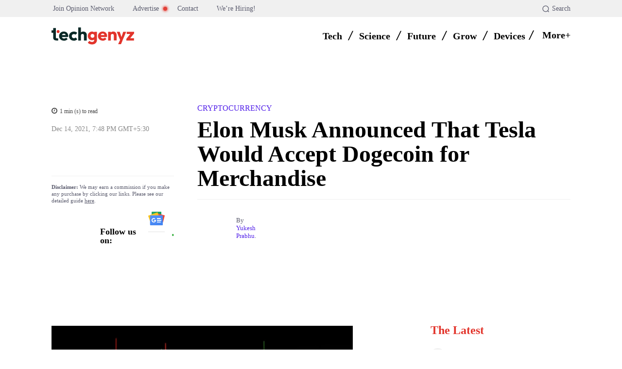

--- FILE ---
content_type: text/html; charset=UTF-8
request_url: https://techgenyz.com/tesla-would-accept-dogecoin-for-merchandise/
body_size: 117205
content:
<!doctype html ><html lang="en-US" prefix="og: https://ogp.me/ns#"><head><script data-no-optimize="1">var litespeed_docref=sessionStorage.getItem("litespeed_docref");litespeed_docref&&(Object.defineProperty(document,"referrer",{get:function(){return litespeed_docref}}),sessionStorage.removeItem("litespeed_docref"));</script> <meta charset="UTF-8" /><title>Elon Musk announced that Tesla would accept Dogecoin for merchandise </title><meta name="viewport" content="width=device-width, initial-scale=1.0"><link rel="pingback" href="https://techgenyz.com/xmlrpc.php" /><link rel="icon" type="image/png" href="https://techgenyz.com/wp-content/uploads/2023/10/cropped-favicon-300x300.png"><link rel="apple-touch-icon" sizes="76x76" href="https://techgenyz.com/wp-content/uploads/2023/10/favicon.png"/><link rel="apple-touch-icon" sizes="120x120" href="https://techgenyz.com/wp-content/uploads/2023/10/favicon.png"/><link rel="apple-touch-icon" sizes="152x152" href="https://techgenyz.com/wp-content/uploads/2023/10/favicon.png"/><link rel="apple-touch-icon" sizes="114x114" href="https://techgenyz.com/wp-content/uploads/2023/10/favicon.png"/><link rel="apple-touch-icon" sizes="144x144" href="https://techgenyz.com/wp-content/uploads/2023/10/favicon.png"/><meta name="description" content="Soon after Tesla CEO Elon Musk announced that he would accept Dogecoin for merchandise, the cryptocurrency soars to 24%"/><meta name="robots" content="follow, index, max-snippet:-1, max-video-preview:-1, max-image-preview:large"/><link rel="canonical" href="https://techgenyz.com/tesla-would-accept-dogecoin-for-merchandise/" /><meta property="og:locale" content="en_US" /><meta property="og:type" content="article" /><meta property="og:title" content="Elon Musk announced that Tesla would accept Dogecoin for merchandise " /><meta property="og:description" content="Soon after Tesla CEO Elon Musk announced that he would accept Dogecoin for merchandise, the cryptocurrency soars to 24%" /><meta property="og:url" content="https://techgenyz.com/tesla-would-accept-dogecoin-for-merchandise/" /><meta property="og:site_name" content="Techgenyz" /><meta property="article:publisher" content="https://www.facebook.com/techgenyz" /><meta property="article:author" content="https://www.facebook.com/swapankmanna/" /><meta property="article:tag" content="Elon Musk" /><meta property="article:tag" content="News" /><meta property="article:tag" content="Tesla" /><meta property="article:section" content="Cryptocurrency" /><meta property="og:updated_time" content="2024-01-24T17:10:05+05:30" /><meta property="fb:app_id" content="1103858313848454" /><meta property="og:image" content="https://techgenyz.com/wp-content/uploads/2021/12/dogecoin-gains.jpg" /><meta property="og:image:secure_url" content="https://techgenyz.com/wp-content/uploads/2021/12/dogecoin-gains.jpg" /><meta property="og:image:width" content="1600" /><meta property="og:image:height" content="900" /><meta property="og:image:alt" content="Dogecoin Gains" /><meta property="og:image:type" content="image/jpeg" /><meta property="article:published_time" content="2021-12-14T19:48:04+05:30" /><meta property="article:modified_time" content="2024-01-24T17:10:05+05:30" /><meta name="twitter:card" content="summary_large_image" /><meta name="twitter:title" content="Elon Musk announced that Tesla would accept Dogecoin for merchandise " /><meta name="twitter:description" content="Soon after Tesla CEO Elon Musk announced that he would accept Dogecoin for merchandise, the cryptocurrency soars to 24%" /><meta name="twitter:site" content="@techgenyz" /><meta name="twitter:creator" content="@techgenyz" /><meta name="twitter:image" content="https://techgenyz.com/wp-content/uploads/2021/12/dogecoin-gains.jpg" /><meta name="twitter:label1" content="Written by" /><meta name="twitter:data1" content="Yukesh Prabhu" /><meta name="twitter:label2" content="Time to read" /><meta name="twitter:data2" content="1 minute" /> <script type="application/ld+json" class="rank-math-schema-pro">{"@context":"https://schema.org","@graph":[{"@type":"Place","@id":"https://techgenyz.com/#place","address":{"@type":"PostalAddress","streetAddress":"AA 82, Street Number 73, Action Area 1A","addressLocality":"New Town","addressRegion":"West Bengal","postalCode":"700156","addressCountry":"India"}},{"@type":["NewsMediaOrganization","Organization"],"@id":"https://techgenyz.com/#organization","name":"Techgenyz","url":"https://techgenyz.com/","sameAs":["https://www.facebook.com/techgenyz","https://twitter.com/techgenyz"],"email":"contact@techgenyz.com","address":{"@type":"PostalAddress","streetAddress":"AA 82, Street Number 73, Action Area 1A","addressLocality":"New Town","addressRegion":"West Bengal","postalCode":"700156","addressCountry":"India"},"logo":{"@type":"ImageObject","@id":"https://techgenyz.com/#logo","url":"https://techgenyz.com/wp-content/uploads/2023/10/tg-icon-gray.png","contentUrl":"https://techgenyz.com/wp-content/uploads/2023/10/tg-icon-gray.png","caption":"Techgenyz","inLanguage":"en-US","width":"512","height":"512"},"legalName":"Abhinava Innovations","location":{"@id":"https://techgenyz.com/#place"}},{"@type":"WebSite","@id":"https://techgenyz.com/#website","url":"https://techgenyz.com","name":"Techgenyz","publisher":{"@id":"https://techgenyz.com/#organization"},"inLanguage":"en-US","potentialAction":{"@type":"SearchAction","target":"https://techgenyz.com/?s={search_term_string}","query-input":"required name=search_term_string"}},{"@type":"ImageObject","@id":"https://techgenyz.com/wp-content/uploads/2021/12/dogecoin-gains.jpg","url":"https://techgenyz.com/wp-content/uploads/2021/12/dogecoin-gains.jpg","width":"1600","height":"900","caption":"Dogecoin Gains","inLanguage":"en-US"},{"@type":"BreadcrumbList","@id":"https://techgenyz.com/tesla-would-accept-dogecoin-for-merchandise/#breadcrumb","itemListElement":[{"@type":"ListItem","position":"1","item":{"@id":"https://techgenyz.com","name":"Home"}},{"@type":"ListItem","position":"2","item":{"@id":"https://techgenyz.com/cryptocurrency/","name":"Cryptocurrency"}},{"@type":"ListItem","position":"3","item":{"@id":"https://techgenyz.com/tesla-would-accept-dogecoin-for-merchandise/","name":"Elon Musk Announced That Tesla Would Accept Dogecoin for Merchandise\u00a0"}}]},{"@type":"WebPage","@id":"https://techgenyz.com/tesla-would-accept-dogecoin-for-merchandise/#webpage","url":"https://techgenyz.com/tesla-would-accept-dogecoin-for-merchandise/","name":"Elon Musk announced that Tesla would accept Dogecoin for merchandise\u00a0","datePublished":"2021-12-14T19:48:04+05:30","dateModified":"2024-01-24T17:10:05+05:30","isPartOf":{"@id":"https://techgenyz.com/#website"},"primaryImageOfPage":{"@id":"https://techgenyz.com/wp-content/uploads/2021/12/dogecoin-gains.jpg"},"inLanguage":"en-US","breadcrumb":{"@id":"https://techgenyz.com/tesla-would-accept-dogecoin-for-merchandise/#breadcrumb"}},{"@type":"Person","@id":"https://techgenyz.com/author/yukesh/","name":"Yukesh Prabhu","url":"https://techgenyz.com/author/yukesh/","image":{"@type":"ImageObject","@id":"https://techgenyz.com/wp-content/litespeed/avatar/9d34403d6c283d564860f21da3f16220.jpg?ver=1768565996","url":"https://techgenyz.com/wp-content/litespeed/avatar/9d34403d6c283d564860f21da3f16220.jpg?ver=1768565996","caption":"Yukesh Prabhu","inLanguage":"en-US"},"worksFor":{"@id":"https://techgenyz.com/#organization"}},{"@type":"NewsArticle","headline":"Elon Musk announced that Tesla would accept Dogecoin for merchandise\u00a0","keywords":"dogecoin merchandise, ","datePublished":"2021-12-14T19:48:04+05:30","dateModified":"2024-01-24T17:10:05+05:30","articleSection":"Cryptocurrency","author":{"@id":"https://techgenyz.com/author/yukesh/","name":"Yukesh Prabhu"},"publisher":{"@id":"https://techgenyz.com/#organization"},"description":"Soon after Tesla CEO Elon Musk announced that he would accept Dogecoin for merchandise, the cryptocurrency soars to 24%","copyrightYear":"2024","copyrightHolder":{"@id":"https://techgenyz.com/#organization"},"name":"Elon Musk announced that Tesla would accept Dogecoin for merchandise\u00a0","@id":"https://techgenyz.com/tesla-would-accept-dogecoin-for-merchandise/#richSnippet","isPartOf":{"@id":"https://techgenyz.com/tesla-would-accept-dogecoin-for-merchandise/#webpage"},"image":{"@id":"https://techgenyz.com/wp-content/uploads/2021/12/dogecoin-gains.jpg"},"inLanguage":"en-US","mainEntityOfPage":{"@id":"https://techgenyz.com/tesla-would-accept-dogecoin-for-merchandise/#webpage"}}]}</script> <link rel='dns-prefetch' href='//www.googletagmanager.com' /><link rel='dns-prefetch' href='//fonts.googleapis.com' /><link rel="alternate" type="application/rss+xml" title="Techgenyz &raquo; Feed" href="https://techgenyz.com/feed/" /><link rel="alternate" type="application/rss+xml" title="Techgenyz &raquo; Comments Feed" href="https://techgenyz.com/comments/feed/" /><link rel="alternate" type="application/rss+xml" title="Techgenyz &raquo; Elon Musk Announced That Tesla Would Accept Dogecoin for Merchandise  Comments Feed" href="https://techgenyz.com/tesla-would-accept-dogecoin-for-merchandise/feed/" /><link rel="alternate" title="oEmbed (JSON)" type="application/json+oembed" href="https://techgenyz.com/wp-json/oembed/1.0/embed?url=https%3A%2F%2Ftechgenyz.com%2Ftesla-would-accept-dogecoin-for-merchandise%2F" /><link rel="alternate" title="oEmbed (XML)" type="text/xml+oembed" href="https://techgenyz.com/wp-json/oembed/1.0/embed?url=https%3A%2F%2Ftechgenyz.com%2Ftesla-would-accept-dogecoin-for-merchandise%2F&#038;format=xml" /><link rel="alternate" type="application/rss+xml" title="Techgenyz &raquo; Stories Feed" href="https://techgenyz.com/web-stories/feed/"><style id='wp-img-auto-sizes-contain-inline-css' type='text/css'>img:is([sizes=auto i],[sizes^="auto," i]){contain-intrinsic-size:3000px 1500px}
/*# sourceURL=wp-img-auto-sizes-contain-inline-css */</style><style id="litespeed-ccss">:root{--wp-block-synced-color:#7a00df;--wp-block-synced-color--rgb:122,0,223;--wp-bound-block-color:var(--wp-block-synced-color);--wp-editor-canvas-background:#ddd;--wp-admin-theme-color:#007cba;--wp-admin-theme-color--rgb:0,124,186;--wp-admin-theme-color-darker-10:#006ba1;--wp-admin-theme-color-darker-10--rgb:0,107,160.5;--wp-admin-theme-color-darker-20:#005a87;--wp-admin-theme-color-darker-20--rgb:0,90,135;--wp-admin-border-width-focus:2px}:root{--wp--preset--font-size--normal:16px;--wp--preset--font-size--huge:42px}ul{box-sizing:border-box}:root{--wp--preset--aspect-ratio--square:1;--wp--preset--aspect-ratio--4-3:4/3;--wp--preset--aspect-ratio--3-4:3/4;--wp--preset--aspect-ratio--3-2:3/2;--wp--preset--aspect-ratio--2-3:2/3;--wp--preset--aspect-ratio--16-9:16/9;--wp--preset--aspect-ratio--9-16:9/16;--wp--preset--color--black:#000000;--wp--preset--color--cyan-bluish-gray:#abb8c3;--wp--preset--color--white:#ffffff;--wp--preset--color--pale-pink:#f78da7;--wp--preset--color--vivid-red:#cf2e2e;--wp--preset--color--luminous-vivid-orange:#ff6900;--wp--preset--color--luminous-vivid-amber:#fcb900;--wp--preset--color--light-green-cyan:#7bdcb5;--wp--preset--color--vivid-green-cyan:#00d084;--wp--preset--color--pale-cyan-blue:#8ed1fc;--wp--preset--color--vivid-cyan-blue:#0693e3;--wp--preset--color--vivid-purple:#9b51e0;--wp--preset--gradient--vivid-cyan-blue-to-vivid-purple:linear-gradient(135deg,rgb(6,147,227) 0%,rgb(155,81,224) 100%);--wp--preset--gradient--light-green-cyan-to-vivid-green-cyan:linear-gradient(135deg,rgb(122,220,180) 0%,rgb(0,208,130) 100%);--wp--preset--gradient--luminous-vivid-amber-to-luminous-vivid-orange:linear-gradient(135deg,rgb(252,185,0) 0%,rgb(255,105,0) 100%);--wp--preset--gradient--luminous-vivid-orange-to-vivid-red:linear-gradient(135deg,rgb(255,105,0) 0%,rgb(207,46,46) 100%);--wp--preset--gradient--very-light-gray-to-cyan-bluish-gray:linear-gradient(135deg,rgb(238,238,238) 0%,rgb(169,184,195) 100%);--wp--preset--gradient--cool-to-warm-spectrum:linear-gradient(135deg,rgb(74,234,220) 0%,rgb(151,120,209) 20%,rgb(207,42,186) 40%,rgb(238,44,130) 60%,rgb(251,105,98) 80%,rgb(254,248,76) 100%);--wp--preset--gradient--blush-light-purple:linear-gradient(135deg,rgb(255,206,236) 0%,rgb(152,150,240) 100%);--wp--preset--gradient--blush-bordeaux:linear-gradient(135deg,rgb(254,205,165) 0%,rgb(254,45,45) 50%,rgb(107,0,62) 100%);--wp--preset--gradient--luminous-dusk:linear-gradient(135deg,rgb(255,203,112) 0%,rgb(199,81,192) 50%,rgb(65,88,208) 100%);--wp--preset--gradient--pale-ocean:linear-gradient(135deg,rgb(255,245,203) 0%,rgb(182,227,212) 50%,rgb(51,167,181) 100%);--wp--preset--gradient--electric-grass:linear-gradient(135deg,rgb(202,248,128) 0%,rgb(113,206,126) 100%);--wp--preset--gradient--midnight:linear-gradient(135deg,rgb(2,3,129) 0%,rgb(40,116,252) 100%);--wp--preset--font-size--small:11px;--wp--preset--font-size--medium:20px;--wp--preset--font-size--large:32px;--wp--preset--font-size--x-large:42px;--wp--preset--font-size--regular:15px;--wp--preset--font-size--larger:50px;--wp--preset--spacing--20:0.44rem;--wp--preset--spacing--30:0.67rem;--wp--preset--spacing--40:1rem;--wp--preset--spacing--50:1.5rem;--wp--preset--spacing--60:2.25rem;--wp--preset--spacing--70:3.38rem;--wp--preset--spacing--80:5.06rem;--wp--preset--shadow--natural:6px 6px 9px rgba(0, 0, 0, 0.2);--wp--preset--shadow--deep:12px 12px 50px rgba(0, 0, 0, 0.4);--wp--preset--shadow--sharp:6px 6px 0px rgba(0, 0, 0, 0.2);--wp--preset--shadow--outlined:6px 6px 0px -3px rgb(255, 255, 255), 6px 6px rgb(0, 0, 0);--wp--preset--shadow--crisp:6px 6px 0px rgb(0, 0, 0)}body{position:relative}input::-moz-focus-inner,input::-moz-focus-outer{border:0}#ez-toc-container{background:#f9f9f9;border:1px solid #aaa;border-radius:4px;-webkit-box-shadow:0 1px 1px rgb(0 0 0/.05);box-shadow:0 1px 1px rgb(0 0 0/.05);display:table;margin-bottom:1em;padding:10px 20px 10px 10px;position:relative;width:auto}#ez-toc-container li,#ez-toc-container ul{margin:0;padding:0}#ez-toc-container li,#ez-toc-container ul,#ez-toc-container ul li{background:none;list-style:none none;line-height:1.6;margin:0;overflow:hidden;z-index:1}#ez-toc-container .ez-toc-title{text-align:left;line-height:1.45;margin:0;padding:0}.ez-toc-title-container{display:table;width:100%}.ez-toc-title,.ez-toc-title-toggle{display:inline;text-align:left;vertical-align:middle}.ez-toc-wrap-left{margin:0 auto 1em 0!important}#ez-toc-container a{color:#444;box-shadow:none;text-decoration:none;text-shadow:none;display:inline-flex;align-items:stretch;flex-wrap:nowrap}#ez-toc-container a:visited{color:#9f9f9f}div#ez-toc-container .ez-toc-title{display:initial}div#ez-toc-container .ez-toc-title{font-size:20px}div#ez-toc-container .ez-toc-title{font-weight:700}div#ez-toc-container ul li,div#ez-toc-container ul li a{font-size:14px}div#ez-toc-container ul li,div#ez-toc-container ul li a{font-weight:500}div#ez-toc-container{background:#f6f9fc;border:1px solid #fefbfb;width:100%}div#ez-toc-container p.ez-toc-title{color:#000}div#ez-toc-container ul.ez-toc-list a{color:#626366}div#ez-toc-container ul.ez-toc-list a:visited{color:#e2342b}.ez-toc-counter nav ul li a::before{color:}.tdm-btn{display:inline-block;font-family:var(--td_default_google_font_2,'Roboto',sans-serif);text-align:center;position:relative}.tdm-btn .tdm-btn-text{vertical-align:middle}.tdm-btn .tdm-btn-icon{vertical-align:middle;line-height:1}.tdm-btn .tdm-btn-icon:last-child{margin-left:14px}.tdm-btn-lg{font-size:15px;font-weight:500;line-height:52px;height:55px;padding:0 36px}@media (min-width:768px) and (max-width:1018px){.tdm-btn-lg{line-height:52px;height:52px;padding:0 34px}}@media (max-width:767px){.tdm-btn-lg{font-size:14px;line-height:50px;height:50px;padding:0 30px}}.tds-button5{min-width:0;height:auto;padding:0;line-height:initial!important;text-align:left}.tds-button5 .tdm-btn-text,.tds-button5 i{color:#000}.tdm-inline-block{display:inline-block}body .tdc-font-oi{display:inline-block}body .tdc-font-oi:before{vertical-align:middle}.tdc-font-oi:before{font-family:"Icons";speak:none;line-height:1;vertical-align:baseline;font-weight:400;font-style:normal;-webkit-font-smoothing:antialiased;-moz-osx-font-smoothing:grayscale}.tdc-font-oi:empty:before{width:1em;text-align:center;box-sizing:content-box}.tdc-font-oi-menu:before{content:""}.tdc-font-fa{display:inline-block;font:normal normal normal 14px/1 FontAwesome;font-size:inherit;text-rendering:auto;-webkit-font-smoothing:antialiased;-moz-osx-font-smoothing:grayscale}.tdc-font-fa-clock-o:before{content:""}:root{--td_theme_color:#4db2ec;--td_grid_border_color:#ededed;--td_black:#222;--td_text_color:#111;--td_default_google_font_1:'Open Sans', 'Open Sans Regular', sans-serif;--td_default_google_font_2:'Roboto', sans-serif}html{font-family:sans-serif;-ms-text-size-adjust:100%;-webkit-text-size-adjust:100%}body{margin:0}article,nav{display:block}a{background-color:#fff0}img{border:0}svg:not(:root){overflow:hidden}button,input{color:inherit;font:inherit;margin:0}button{overflow:visible}button{text-transform:none}button{-webkit-appearance:button}button::-moz-focus-inner,input::-moz-focus-inner{border:0;padding:0}input{line-height:normal}*{-webkit-box-sizing:border-box;-moz-box-sizing:border-box;box-sizing:border-box}*:before,*:after{-webkit-box-sizing:border-box;-moz-box-sizing:border-box;box-sizing:border-box}img{max-width:100%;height:auto}.td-main-content-wrap{background-color:#fff}.tdc-row{width:1068px;margin-right:auto;margin-left:auto}.tdc-row:before,.tdc-row:after{display:table;content:"";line-height:0}.tdc-row:after{clear:both}.tdc-row[class*="stretch_row"]>.td-pb-row>.td-element-style{width:100vw!important;left:50%!important;transform:translateX(-50%)!important}@media (max-width:767px){.td-pb-row>.td-element-style{width:100vw!important;left:50%!important;transform:translateX(-50%)!important}}.vc_inner.absolute_inner_full{width:100%!important}.td-pb-row{*zoom:1;margin-right:-24px;margin-left:-24px;position:relative}.td-pb-row:before,.td-pb-row:after{display:table;content:""}.td-pb-row:after{clear:both}.td-pb-row [class*="td-pb-span"]{display:block;min-height:1px;float:left;padding-right:24px;padding-left:24px;position:relative}@media (min-width:1019px) and (max-width:1140px){.td-pb-row [class*="td-pb-span"]{padding-right:20px;padding-left:20px}}@media (min-width:768px) and (max-width:1018px){.td-pb-row [class*="td-pb-span"]{padding-right:14px;padding-left:14px}}@media (max-width:767px){.td-pb-row [class*="td-pb-span"]{padding-right:0;padding-left:0;float:none;width:100%}}.td-pb-span4{width:33.33333333%}.td-pb-span5{width:41.66666667%}.td-pb-span6{width:50%}.td-pb-span7{width:58.33333333%}.td-pb-span8{width:66.66666667%}.td-pb-span12{width:100%}.wpb_row{margin-bottom:0}.vc_row .vc_column-inner{padding-left:0;padding-right:0}@media (min-width:1019px) and (max-width:1140px){.tdc-row{width:980px}.td-pb-row{margin-right:-20px;margin-left:-20px}}@media (min-width:768px) and (max-width:1018px){.tdc-row{width:740px}.td-pb-row{margin-right:-14px;margin-left:-14px}}@media (max-width:767px){.tdc-row{width:100%;padding-left:20px;padding-right:20px}.td-pb-row{width:100%;margin-left:0;margin-right:0}}@media (min-width:768px){.td-drop-down-search .td-search-form{margin:20px}}#td-outer-wrap{overflow:hidden}@media (max-width:767px){#td-outer-wrap{margin:auto;width:100%;-webkit-transform-origin:50% 200px 0;transform-origin:50% 200px 0}}.td-menu-background{background-repeat:var(--td_mobile_background_repeat,no-repeat);background-size:var(--td_mobile_background_size,cover);background-position:var(--td_mobile_background_size,center top);position:fixed;top:0;display:block;width:100%;height:113%;z-index:9999;visibility:hidden;transform:translate3d(-100%,0,0);-webkit-transform:translate3d(-100%,0,0)}.td-menu-background:before{content:"";width:100%;height:100%;position:absolute;top:0;left:0;opacity:.98;background:#313b45;background:-webkit-gradient(left top,left bottom,color-stop(0%,var(--td_mobile_gradient_one_mob,#313b45)),color-stop(100%,var(--td_mobile_gradient_two_mob,#3393b8)));background:linear-gradient(to bottom,var(--td_mobile_gradient_one_mob,#313b45) 0%,var(--td_mobile_gradient_two_mob,#3393b8) 100%)}#td-mobile-nav{padding:0;position:fixed;width:100%;height:calc(100% + 1px);top:0;z-index:9999;visibility:hidden;transform:translate3d(-99%,0,0);-webkit-transform:translate3d(-99%,0,0);left:-1%;font-family:-apple-system,".SFNSText-Regular","San Francisco","Roboto","Segoe UI","Helvetica Neue","Lucida Grande",sans-serif}#td-mobile-nav{height:1px;overflow:hidden}#td-mobile-nav .td-menu-socials{padding:0 65px 0 20px;overflow:hidden;height:60px}.td-mobile-close{position:absolute;right:1px;top:0;z-index:1000}.td-mobile-close .td-icon-close-mobile{height:70px;width:70px;line-height:70px;font-size:21px;color:var(--td_mobile_text_color,#ffffff);top:4px;position:relative}.td-mobile-content{padding:20px 20px 0}.td-mobile-container{padding-bottom:20px;position:relative}.td-mobile-content ul{list-style:none;margin:0;padding:0}.td-mobile-content li{float:none;margin-left:0;-webkit-touch-callout:none}.td-mobile-content li a{display:block;line-height:21px;font-size:21px;color:var(--td_mobile_text_color,#ffffff);margin-left:0;padding:12px 30px 12px 12px;font-weight:700}.td-mobile-content .td-icon-menu-right{display:none;position:absolute;top:10px;right:-4px;z-index:1000;font-size:14px;padding:6px 12px;float:right;color:var(--td_mobile_text_color,#ffffff);-webkit-transform-origin:50% 48%0;transform-origin:50% 48%0;transform:rotate(-90deg);-webkit-transform:rotate(-90deg)}.td-mobile-content .td-icon-menu-right:before{content:""}.td-mobile-content .sub-menu{max-height:0;overflow:hidden;opacity:0}.td-mobile-content .sub-menu a{padding:9px 26px 9px 36px!important;line-height:19px;font-size:16px;font-weight:400}.td-mobile-content .menu-item-has-children a{width:100%;z-index:1}.td-mobile-container{opacity:1}.td-search-wrap-mob{padding:0;position:absolute;width:100%;height:auto;top:0;text-align:center;z-index:9999;visibility:hidden;color:var(--td_mobile_text_color,#ffffff);font-family:-apple-system,".SFNSText-Regular","San Francisco","Roboto","Segoe UI","Helvetica Neue","Lucida Grande",sans-serif}.td-search-wrap-mob .td-drop-down-search{opacity:0;visibility:hidden;-webkit-backface-visibility:hidden;position:relative}.td-search-wrap-mob #td-header-search-mob{color:var(--td_mobile_text_color,#ffffff);font-weight:700;font-size:26px;height:40px;line-height:36px;border:0;background:#fff0;outline:0;margin:8px 0;padding:0;text-align:center}.td-search-wrap-mob .td-search-input{margin:0 5%;position:relative}.td-search-wrap-mob .td-search-input span{opacity:.8;font-size:12px}.td-search-wrap-mob .td-search-input:before,.td-search-wrap-mob .td-search-input:after{content:"";position:absolute;display:block;width:100%;height:1px;background-color:var(--td_mobile_text_color,#ffffff);bottom:0;left:0;opacity:.2}.td-search-wrap-mob .td-search-input:after{opacity:.8;transform:scaleX(0);-webkit-transform:scaleX(0)}.td-search-wrap-mob .td-search-form{margin-bottom:30px}.td-search-background{background-repeat:no-repeat;background-size:cover;background-position:center top;position:fixed;top:0;display:block;width:100%;height:113%;z-index:9999;transform:translate3d(100%,0,0);-webkit-transform:translate3d(100%,0,0);visibility:hidden}.td-search-background:before{content:"";width:100%;height:100%;position:absolute;top:0;left:0;opacity:.98;background:#313b45;background:-webkit-gradient(left top,left bottom,color-stop(0%,var(--td_mobile_gradient_one_mob,#313b45)),color-stop(100%,var(--td_mobile_gradient_two_mob,#3393b8)));background:linear-gradient(to bottom,var(--td_mobile_gradient_one_mob,#313b45) 0%,var(--td_mobile_gradient_two_mob,#3393b8) 100%)}.td-search-close{text-align:right;z-index:1000}.td-search-close .td-icon-close-mobile{height:70px;width:70px;line-height:70px;font-size:21px;color:var(--td_mobile_text_color,#ffffff);position:relative;top:4px;right:0}body{font-family:Verdana,BlinkMacSystemFont,-apple-system,"Segoe UI",Roboto,Oxygen,Ubuntu,Cantarell,"Open Sans","Helvetica Neue",sans-serif;font-size:14px;line-height:21px}p{margin-top:0;margin-bottom:21px}a{color:var(--td_theme_color,#4db2ec);text-decoration:none}ul{padding:0}ul li{line-height:24px;margin-left:21px}h1{font-family:var(--td_default_google_font_2,'Roboto',sans-serif);color:var(--td_text_color,#111111);font-weight:400;margin:6px 0}h1{font-size:32px;line-height:40px;margin-top:33px;margin-bottom:23px}input[type=text]{font-size:12px;line-height:21px;color:#444;border:1px solid #e1e1e1;width:100%;max-width:100%;height:34px;padding:3px 9px}@media (max-width:767px){input[type=text]{font-size:16px}}.tagdiv-type{font-size:15px;line-height:1.74;color:#222}.tagdiv-type ul{margin-bottom:26px}.tagdiv-type ul li:not(.blocks-gallery-item):not(.wp-block-navigation-item){line-height:inherit;margin-bottom:10px}.tagdiv-type p{margin-bottom:26px}.td-module-thumb{position:relative;margin-bottom:13px}.td-module-thumb .entry-thumb{display:block}.td-main-content-wrap{padding-bottom:40px}@media (max-width:767px){.td-main-content-wrap{padding-bottom:26px}}.td-pb-span4 .wpb_wrapper{perspective:unset!important}.post{background-color:var(--td_container_transparent,#ffffff)}.td-post-content{margin-top:21px;padding-bottom:16px}@media (max-width:767px){.td-post-content{margin-top:16px}}.td-post-content p{word-wrap:break-word}[class^="td-icon-"]:before,[class*=" td-icon-"]:before{font-family:"newspaper";speak:none;font-style:normal;font-weight:400;font-variant:normal;text-transform:none;line-height:1;text-align:center;-webkit-font-smoothing:antialiased;-moz-osx-font-smoothing:grayscale}[class*="td-icon-"]{line-height:1;text-align:center;display:inline-block}.td-icon-down:before{content:""}.td-icon-right-arrow:before{content:""}.td-icon-menu-up:before{content:""}.td-icon-menu-right:before{content:""}.td-icon-facebook:before{content:""}.td-icon-instagram:before{content:""}.td-icon-linkedin:before{content:""}.td-icon-pinterest:before{content:""}.td-icon-reddit:before{content:""}.td-icon-twitter:before{content:""}.td-icon-whatsapp:before{content:""}.td-icon-close-mobile:before{content:""}.td-icon-modal-close:before{content:""}.td-icon-plus:before{content:""}.td-icon-slashh:before{content:""}.widget{font-family:var(--td_default_google_font_1,'Open Sans','Open Sans Regular',sans-serif);margin-bottom:38px}.widget a{color:#111}.widget ul{list-style:none;box-shadow:none}.widget li{line-height:30px;list-style:none;margin-left:12px}@media (max-width:767px){.td-header-desktop-wrap{display:none}}@media (min-width:767px){.td-header-mobile-wrap{display:none}}.tdc_zone{margin:0}.td-main-content-wrap .tdc_zone{z-index:0}.td-header-template-wrap{z-index:100}.td-header-desktop-wrap{width:100%}.td-header-desktop-sticky-wrap,.td-header-mobile-sticky-wrap{position:fixed;top:0;width:100%;z-index:999;visibility:hidden;opacity:0}.td_block_wrap{margin-bottom:48px;position:relative;clear:both}@media (max-width:767px){.td_block_wrap{margin-bottom:32px}}.td-block-title-wrap{position:relative}.td-fix-index{transform:translateZ(0);-webkit-transform:translateZ(0)}.td_module_flex_1 .td-image-wrap{display:block;position:relative}.td_module_flex_1 .td-image-container{position:relative;flex:0 0 auto;width:100%;height:100%}.td_module_flex_1 .td-module-thumb{margin-bottom:0}.td_module_flex_1 .td-thumb-css{width:100%;height:100%;position:absolute;background-size:cover;background-position:center center}.td_module_flex_1 .td-image-wrap{padding-bottom:50%}.td_block_raw_css{margin-bottom:0}.tdb-template .td-main-content-wrap{padding-bottom:0}button::-moz-focus-inner{padding:0;border:0}.td-container-wrap{background-color:var(--td_container_transparent,#ffffff);margin-left:auto;margin-right:auto}.td-scroll-up{position:fixed;bottom:4px;right:5px;z-index:9999}.td-scroll-up[data-style="style1"]{display:none;width:40px;height:40px;background-color:var(--td_theme_color,#4db2ec);transform:translate3d(0,70px,0)}.td-scroll-up[data-style="style1"] .td-icon-menu-up{position:relative;color:#fff;font-size:20px;display:block;text-align:center;width:40px;top:7px}.wpb_button{display:inline-block;font-family:var(--td_default_google_font_1,'Open Sans','Open Sans Regular',sans-serif);font-weight:600;line-height:24px;text-shadow:none;border:none;border-radius:0;margin-bottom:21px}.widget{overflow:hidden}.td-element-style{position:absolute;z-index:0;width:100%;height:100%;top:0;bottom:0;left:0;right:0;overflow:hidden}.td-element-style-before{opacity:0}:root{--mm-custom-color-4:#e53063;--mm-custom-color-5:#f7f9f9;--mm-custom-color-1:#0E223B;--mm-custom-color-2:#d62264;--mm-custom-color-3:#808893;--tg-dark-blue:#0E223B;--tg-white-transparent:rgba(255,255,255,0.6);--tg-white-transparent-2:rgba(255,255,255,0.8);--tg-dark-grey:#595A6C;--tg-grey-1:#8A8A8A;--tg-grey-2:#CCCCCC;--tg-grey-3:#E1E1E1;--tg-grey-4:#F0F0F0;--tg-grey-5:#F5F5F5;--tg-white:#FFFFFF;--tg-black:#000000;--tg-transparentmodal:rgba(255,255,255,0.66);--accent-color:#E2342B;--hover-color:#CF261D;--tg-violet:#C44569;--tg-purple:#6C5CE7;--tg-yellow:#F19816;--tg-pink:#D93D8A;--tg-green:#0FAB5C;--tg-blue:#0652dd;--tg-grey:#aaaaaa;--tg-primary:#5220E9;--tg-white-transparent-3:rgba(255,255,255,0.32);--tg-white-transparent-4:rgba(255,255,255,0.92)}:root{--doc-global-font-1:Outfit;--general:Karla;--insight-primary:Outfit}:root{--td_theme_color:#e2342b;--td_slider_text:rgba(226,52,43,0.7);--td_mobile_menu_color:#ffffff;--td_mobile_icons_color:#e2342b;--td_mobile_gradient_one_mob:#ffffff;--td_mobile_gradient_two_mob:#ffffff;--td_mobile_text_active_color:#e2342b;--td_mobile_button_background_mob:#e2342b;--td_mobile_button_color_mob:#e2342b;--td_mobile_text_color:#e2342b}.td-scroll-up{display:none}.tdi_2{min-height:0}.td-header-mobile-wrap{position:relative;width:100%}.tdi_4{min-height:0}.tdi_4{display:block}.tdi_4:before,.tdi_4:after{display:table}@media (max-width:767px){.tdi_4{display:flex;flex-direction:row;flex-wrap:nowrap;justify-content:flex-start;align-items:center}.tdi_4:before,.tdi_4:after{display:none}@media (min-width:768px){.tdi_4{margin-left:0;margin-right:0}.tdi_4>.vc_column{padding-left:0;padding-right:0}}}@media (max-width:767px){.tdi_4{padding-bottom:10px!important;position:relative}}@media (max-width:767px){.tdi_3_rand_style{background-color:var(--tg-white)!important}}.tdi_6{vertical-align:baseline}.tdi_6>.wpb_wrapper{display:block}.tdi_6>.wpb_wrapper{width:auto;height:auto}@media (max-width:767px){.tdi_6>.wpb_wrapper{min-height:90%}.tdi_6{flex-grow:1}}@media (max-width:767px){.tdi_7{margin-top:10px!important;margin-right:20px!important}}.tdb-header-align{vertical-align:middle}.tdb_header_logo{margin-bottom:0;clear:none}.tdb_header_logo .tdb-logo-a{display:flex;align-items:flex-start}.tdb_header_logo .tdb-logo-img-wrap img{display:block}.tdb_header_logo .tdb-logo-svg-wrap+.tdb-logo-img-wrap{display:none}.tdb_header_logo .tdb-logo-svg-wrap svg{width:50px;display:block}.tdi_7 .tdb-logo-a{flex-direction:row;align-items:center;justify-content:flex-start}.tdi_7 .tdb-logo-svg-wrap{display:block}.tdi_7 .tdb-logo-svg-wrap+.tdb-logo-img-wrap{display:none}@media (max-width:767px){.tdi_7 .tdb-logo-svg-wrap{max-width:140px}.tdi_7 .tdb-logo-svg-wrap svg{width:140px!important;height:auto}.tdi_7 .tdb-logo-img-wrap{display:none}}.tglogocolor1{fill:#092826}.tglogocolor2{fill:#E2342B}.tdi_9{vertical-align:baseline}.tdi_9>.wpb_wrapper{display:block}.tdi_9>.wpb_wrapper{width:auto;height:auto}@media (max-width:767px){.tdi_9>.wpb_wrapper{min-height:10%;display:flex;flex-direction:row;flex-wrap:nowrap;justify-content:flex-end;align-items:center}.tdi_9>.wpb_wrapper{width:100%;height:100%}}@media (max-width:767px){.tdi_9{width:auto!important}}.tdi_10{margin-bottom:5px!important}@media (min-width:1019px) and (max-width:1140px){.tdi_10{margin-bottom:2px!important}}@media (min-width:768px) and (max-width:1018px){.tdi_10{margin-bottom:2px!important}}@media (max-width:767px){.tdi_10{margin-bottom:0px!important}}.tdm-popup-modal-wrap,.tdm-popup-modal-bg{top:0;left:0;width:100%;height:100%}.tdm-popup-modal-wrap{position:fixed;display:flex;z-index:10002}.tdm-popup-modal-bg{position:absolute}.tdm-popup-modal{display:flex;flex-direction:column;position:relative;background-color:#fff;width:700px;max-width:100%;max-height:100%;border-radius:3px;overflow:hidden;z-index:1}.tdm-pm-header{display:flex;align-items:center;width:100%;padding:19px 25px 16px;z-index:10}.tdm-pmh-close{position:relative;margin-left:auto;font-size:14px;color:#878d93}.tdm-pm-body{flex:1;padding:30px 25px;overflow:auto;overflow-x:hidden}.tdm-pm-body .tdc-row:not([class*="stretch_row_"]){width:auto!important;max-width:1240px}.tdm-popup-modal-over-screen .tdm-popup-modal-bg{opacity:0}#tdm-popup-modal-mobile-menu-modal{align-items:center;justify-content:flex-start}#tdm-popup-modal-mobile-menu-modal.tdm-popup-modal-over-screen .tdm-popup-modal{opacity:0;transform:translateX(calc(-100% - 1px))}#tdm-popup-modal-mobile-menu-modal .tdm-popup-modal{width:350px;height:100%;border-radius:0;box-shadow:0 2px 4px 0 rgb(0 0 0/.2);background-color:var(--tg-white)}#tdm-popup-modal-mobile-menu-modal .tdm-pm-header{display:none;border-width:0;border-style:solid;border-color:#EBEBEB}#tdm-popup-modal-mobile-menu-modal .tdm-pmh-close{top:0}#tdm-popup-modal-mobile-menu-modal .tdm-pm-body{padding:0}#tdm-popup-modal-mobile-menu-modal .tdm-popup-modal-bg{background:rgb(0 0 0/.85)}@media (min-width:1141px){.tdm-pm-body .tdc-row:not([class*="stretch_row_"]){padding-left:24px;padding-right:24px}}@media (min-width:1019px) and (max-width:1140px){.tdm-pm-body .tdc-row:not([class*="stretch_row_"]){padding-left:20px;padding-right:20px}}@media (max-width:767px){.tdm-pm-body .tdc-row:not([class*="stretch_row_"]){padding-left:20px;padding-right:20px}}@media (min-width:1019px) and (max-width:1140px){#tdm-popup-modal-mobile-menu-modal .tdm-popup-modal{height:auto}#tdm-popup-modal-mobile-menu-modal .tdm-pm-header{border-width:0;border-style:solid;border-color:#EBEBEB}}@media (min-width:768px) and (max-width:1018px){#tdm-popup-modal-mobile-menu-modal .tdm-popup-modal{height:auto}#tdm-popup-modal-mobile-menu-modal .tdm-pm-header{border-width:0;border-style:solid;border-color:#EBEBEB}#tdm-popup-modal-mobile-menu-modal .tdm-pm-body{padding:0 20px}}@media (max-width:767px){#tdm-popup-modal-mobile-menu-modal .tdm-popup-modal{width:330px}#tdm-popup-modal-mobile-menu-modal .tdm-pm-header{padding:0;border-width:0;border-style:solid;border-color:#EBEBEB}}body .tdi_11 .tdm-btn-text,body .tdi_11 i{color:#000}body .tdi_11 i{color:var(--tg-grey-1);-webkit-text-fill-color:unset;background:#fff0}.tdi_11 .tdm-btn-icon:last-child{margin-left:14px}.tdi_11{font-family:var(--insight-primary)!important;font-size:20px!important;font-weight:600!important}@media (min-width:1019px) and (max-width:1140px){.tdi_11{font-size:18px!important}}@media (min-width:768px) and (max-width:1018px){.tdi_11{font-size:16px!important}}@media (max-width:767px){.tdi_11 i{font-size:24px}.tdi_11{min-width:24px}}.tdi_13{min-height:0}.tdi_13{display:block}.tdi_13:before,.tdi_13:after{display:table}@media (min-width:768px){.tdi_13{margin-left:0;margin-right:0}.tdi_13>.vc_column{padding-left:0;padding-right:0}}.tdi_13{width:100%!important}.tdi_13 .td_block_wrap{text-align:left}@media (max-width:767px){.tdi_13{padding-top:30px!important}}.tdi_15{vertical-align:baseline}.tdi_15>.wpb_wrapper{display:block}.tdi_15>.wpb_wrapper>.vc_row_inner{width:auto}.tdi_15>.wpb_wrapper{width:auto;height:auto}@media (max-width:767px){.tdi_15{width:100%!important}}.tdi_16{margin-bottom:0px!important}.td_block_list_menu ul{flex-wrap:wrap;margin-left:12px}.td_block_list_menu ul li{margin-left:0}.td_block_list_menu ul li a{display:flex;margin-left:0}.td_block_list_menu .td-blm-menu-item-txt{display:flex;align-items:center;flex-grow:1}body .tdi_16 ul{text-align:left;justify-content:flex-start;margin:0}body .tdi_16 ul li a{justify-content:flex-start}body .tdi_16 .td-blm-menu-item-txt{flex-grow:1}body .tdi_16 li{font-family:var(--insight-primary)!important;font-size:18px!important;line-height:2!important;font-weight:600!important}.tdi_17{margin-bottom:0px!important}body .tdi_17 ul{text-align:left;justify-content:flex-start;margin:0}body .tdi_17 ul li a{justify-content:flex-start}body .tdi_17 .td-blm-menu-item-txt{flex-grow:1}body .tdi_17 li{font-family:var(--insight-primary)!important;font-size:18px!important;line-height:2!important;font-weight:600!important}.tdi_18{margin-bottom:20px!important}body .tdi_18 ul{text-align:left;justify-content:flex-start;margin:0}body .tdi_18 ul li a{justify-content:flex-start}body .tdi_18 .td-blm-menu-item-txt{flex-grow:1}body .tdi_18 li{font-family:var(--insight-primary)!important;font-size:18px!important;line-height:2!important;font-weight:600!important}.tdi_19{margin-bottom:30px!important;padding-top:20px!important;border-color:var(--tg-grey-3)!important;border-style:solid!important;border-width:1px 0 0 0px!important}.tdm_block.tdm_block_socials{margin-bottom:0}.tdm-social-wrapper{*zoom:1}.tdm-social-wrapper:before,.tdm-social-wrapper:after{display:table;content:"";line-height:0}.tdm-social-wrapper:after{clear:both}.tdm-social-item-wrap{display:inline-block}.tdm-social-item{position:relative;display:inline-flex;align-items:center;justify-content:center;vertical-align:middle;text-align:center;-webkit-transform:translateZ(0);transform:translateZ(0)}.tdm-social-item i{font-size:14px;color:var(--td_theme_color,#4db2ec)}.tds-social3 .tdm-social-item{background-color:var(--td_theme_color,#4db2ec)}.tds-social3 .tdm-social-item i{color:#fff}.tdi_20 .tdm-social-item i{font-size:16px;vertical-align:middle}.tdi_20 .tdm-social-item i.td-icon-linkedin,.tdi_20 .tdm-social-item i.td-icon-pinterest{font-size:12.8px}.tdi_20 .tdm-social-item{width:32px;height:32px;line-height:32px;margin:5px 10px 5px 0;border-radius:50px}.tdi_20 .tdm-social-item-wrap:last-child .tdm-social-item{margin-right:0!important}body .tdi_20 .tdm-social-item i{color:#f3f3f3}body .tdi_20 .tdm-social-item{background:#424242}.tdi_22{position:relative!important;top:0;transform:none;-webkit-transform:none}.tdi_22{display:block}.tdi_22{margin-bottom:30px!important}.tdi_22 .td_block_wrap{text-align:left}.tdi_24{vertical-align:baseline}.tdi_24 .vc_column-inner>.wpb_wrapper{display:flex;flex-direction:row;flex-wrap:nowrap;justify-content:flex-start;align-items:flex-start}.tdi_24 .vc_column-inner,.tdi_24 .vc_column-inner>.wpb_wrapper{width:100%;height:100%}.tdm_block.tdm_block_inline_image{position:relative;margin-bottom:0;line-height:0;overflow:hidden}.tdm_block.tdm_block_inline_image .tdm-inline-image-wrap{position:relative;display:inline-block}.tdi_25{width:fit-content}.tdi_25 img{height:42px}.tdi_25 .tdm-image{border-color:#eaeaea}.tdi_26{margin-left:20px!important}.tdi_26{width:fit-content}.tdi_26 img{height:42px}.tdi_26 .tdm-image{border-color:#eaeaea}.tdi_28{min-height:0}@media (max-width:767px){.td-header-mobile-sticky-wrap{transform:translateY(-120%);-webkit-transform:translateY(-120%);-moz-transform:translateY(-120%);-ms-transform:translateY(-120%);-o-transform:translateY(-120%)}}@media (max-width:767px){.tdi_28{border-color:var(--tg-grey-2)!important;border-style:solid!important;border-width:0 0 1px 0px!important}}.tdi_30{min-height:0}.tdi_30{display:block}.tdi_30:before,.tdi_30:after{display:table}@media (max-width:767px){.tdi_30{display:flex;flex-direction:row;flex-wrap:nowrap;justify-content:flex-start;align-items:center}.tdi_30:before,.tdi_30:after{display:none}@media (min-width:768px){.tdi_30{margin-left:0;margin-right:0}.tdi_30>.vc_column{padding-left:0;padding-right:0}}}@media (max-width:767px){.tdi_30{padding-bottom:10px!important;position:relative}}@media (max-width:767px){.tdi_29_rand_style{background-color:var(--tg-white)!important}}.tdi_32{vertical-align:baseline}.tdi_32>.wpb_wrapper{display:block}.tdi_32>.wpb_wrapper{width:auto;height:auto}@media (max-width:767px){.tdi_32>.wpb_wrapper{min-height:90%}.tdi_32{flex-grow:1}}@media (max-width:767px){.tdi_33{margin-top:10px!important;margin-right:20px!important}}.tdi_33 .tdb-logo-a{flex-direction:row;align-items:center;justify-content:flex-start}.tdi_33 .tdb-logo-svg-wrap{display:block}.tdi_33 .tdb-logo-svg-wrap+.tdb-logo-img-wrap{display:none}@media (max-width:767px){.tdi_33 .tdb-logo-svg-wrap{max-width:140px}.tdi_33 .tdb-logo-svg-wrap svg{width:140px!important;height:auto}.tdi_33 .tdb-logo-img-wrap{display:none}}.tglogocolor1{fill:#092826}.tglogocolor2{fill:#E2342B}.tdi_35{vertical-align:baseline}.tdi_35>.wpb_wrapper{display:block}.tdi_35>.wpb_wrapper{width:auto;height:auto}@media (max-width:767px){.tdi_35>.wpb_wrapper{min-height:10%;display:flex;flex-direction:row;flex-wrap:nowrap;justify-content:flex-end;align-items:center}.tdi_35>.wpb_wrapper{width:100%;height:100%}}@media (max-width:767px){.tdi_35{width:auto!important}}.tdi_36{margin-bottom:5px!important}@media (min-width:1019px) and (max-width:1140px){.tdi_36{margin-bottom:2px!important}}@media (min-width:768px) and (max-width:1018px){.tdi_36{margin-bottom:2px!important}}@media (max-width:767px){.tdi_36{margin-bottom:0px!important}}#tdm-popup-modal-mobile-menu-modal{align-items:center;justify-content:flex-start}#tdm-popup-modal-mobile-menu-modal.tdm-popup-modal-over-screen .tdm-popup-modal{opacity:0;transform:translateX(calc(-100% - 1px))}#tdm-popup-modal-mobile-menu-modal .tdm-popup-modal{width:350px;height:100%;border-radius:0;box-shadow:0 2px 4px 0 rgb(0 0 0/.2);background-color:var(--tg-white)}#tdm-popup-modal-mobile-menu-modal .tdm-pm-header{display:none;border-width:0;border-style:solid;border-color:#EBEBEB}#tdm-popup-modal-mobile-menu-modal .tdm-pmh-close{top:0}#tdm-popup-modal-mobile-menu-modal .tdm-pm-body{padding:0}#tdm-popup-modal-mobile-menu-modal .tdm-popup-modal-bg{background:rgb(0 0 0/.85)}@media (min-width:1019px) and (max-width:1140px){#tdm-popup-modal-mobile-menu-modal .tdm-popup-modal{height:auto}#tdm-popup-modal-mobile-menu-modal .tdm-pm-header{border-width:0;border-style:solid;border-color:#EBEBEB}}@media (min-width:768px) and (max-width:1018px){#tdm-popup-modal-mobile-menu-modal .tdm-popup-modal{height:auto}#tdm-popup-modal-mobile-menu-modal .tdm-pm-header{border-width:0;border-style:solid;border-color:#EBEBEB}#tdm-popup-modal-mobile-menu-modal .tdm-pm-body{padding:0 20px}}@media (max-width:767px){#tdm-popup-modal-mobile-menu-modal .tdm-popup-modal{width:330px}#tdm-popup-modal-mobile-menu-modal .tdm-pm-header{padding:0;border-width:0;border-style:solid;border-color:#EBEBEB}}body .tdi_37 .tdm-btn-text,body .tdi_37 i{color:#000}body .tdi_37 i{color:var(--tg-grey-1);-webkit-text-fill-color:unset;background:#fff0}.tdi_37 .tdm-btn-icon:last-child{margin-left:14px}.tdi_37{font-family:var(--insight-primary)!important;font-size:20px!important;font-weight:600!important}@media (min-width:1019px) and (max-width:1140px){.tdi_37{font-size:18px!important}}@media (min-width:768px) and (max-width:1018px){.tdi_37{font-size:16px!important}}@media (max-width:767px){.tdi_37 i{font-size:24px}.tdi_37{min-width:24px}}.tdi_39{min-height:0}.tdi_39{display:block}.tdi_39:before,.tdi_39:after{display:table}@media (min-width:768px){.tdi_39{margin-left:0;margin-right:0}.tdi_39>.vc_column{padding-left:0;padding-right:0}}.tdi_39{width:100%!important}.tdi_39 .td_block_wrap{text-align:left}@media (max-width:767px){.tdi_39{padding-top:30px!important}}.tdi_41{vertical-align:baseline}.tdi_41>.wpb_wrapper{display:block}.tdi_41>.wpb_wrapper>.vc_row_inner{width:auto}.tdi_41>.wpb_wrapper{width:auto;height:auto}@media (max-width:767px){.tdi_41{width:100%!important}}.tdi_42{margin-bottom:0px!important}body .tdi_42 ul{text-align:left;justify-content:flex-start;margin:0}body .tdi_42 ul li a{justify-content:flex-start}body .tdi_42 .td-blm-menu-item-txt{flex-grow:1}body .tdi_42 li{font-family:var(--insight-primary)!important;font-size:18px!important;line-height:2!important;font-weight:600!important}.tdi_43{margin-bottom:0px!important}body .tdi_43 ul{text-align:left;justify-content:flex-start;margin:0}body .tdi_43 ul li a{justify-content:flex-start}body .tdi_43 .td-blm-menu-item-txt{flex-grow:1}body .tdi_43 li{font-family:var(--insight-primary)!important;font-size:18px!important;line-height:2!important;font-weight:600!important}.tdi_44{margin-bottom:20px!important}body .tdi_44 ul{text-align:left;justify-content:flex-start;margin:0}body .tdi_44 ul li a{justify-content:flex-start}body .tdi_44 .td-blm-menu-item-txt{flex-grow:1}body .tdi_44 li{font-family:var(--insight-primary)!important;font-size:18px!important;line-height:2!important;font-weight:600!important}.tdi_45{margin-bottom:30px!important;padding-top:20px!important;border-color:var(--tg-grey-3)!important;border-style:solid!important;border-width:1px 0 0 0px!important}.tdi_46 .tdm-social-item i{font-size:16px;vertical-align:middle}.tdi_46 .tdm-social-item i.td-icon-linkedin,.tdi_46 .tdm-social-item i.td-icon-pinterest{font-size:12.8px}.tdi_46 .tdm-social-item{width:32px;height:32px;line-height:32px;margin:5px 10px 5px 0;border-radius:50px}.tdi_46 .tdm-social-item-wrap:last-child .tdm-social-item{margin-right:0!important}body .tdi_46 .tdm-social-item i{color:#f3f3f3}body .tdi_46 .tdm-social-item{background:#424242}.tdi_48{position:relative!important;top:0;transform:none;-webkit-transform:none}.tdi_48{display:block}.tdi_48{margin-bottom:30px!important}.tdi_48 .td_block_wrap{text-align:left}.tdi_50{vertical-align:baseline}.tdi_50 .vc_column-inner>.wpb_wrapper{display:flex;flex-direction:row;flex-wrap:nowrap;justify-content:flex-start;align-items:flex-start}.tdi_50 .vc_column-inner,.tdi_50 .vc_column-inner>.wpb_wrapper{width:100%;height:100%}.tdi_51{width:fit-content}.tdi_51 img{height:42px}.tdi_51 .tdm-image{border-color:#eaeaea}.tdi_52{margin-left:20px!important}.tdi_52{width:fit-content}.tdi_52 img{height:42px}.tdi_52 .tdm-image{border-color:#eaeaea}.tdi_54{min-height:0}.td-header-desktop-wrap{position:relative}.tdi_56{min-height:0}.tdi_56{display:block}.tdi_56:before,.tdi_56:after{display:table}.tdi_56{position:relative}.tdi_56 .td_block_wrap{text-align:left}@media (min-width:768px) and (max-width:1018px){.tdi_56{padding-right:10px!important;padding-left:10px!important}}@media (max-width:767px){.tdi_56{display:none!important}}.tdi_55_rand_style{background-color:var(--tg-grey-4)!important}.tdi_58{vertical-align:baseline}.tdi_58>.wpb_wrapper{min-height:35px;display:block}.tdi_58>.wpb_wrapper{width:auto;height:auto}.tdi_58{width:calc(100% - 200px)!important}.tdi_59{margin-left:-6px!important}.tdb_mobile_horiz_menu{margin-bottom:0;clear:none}.tdb_mobile_horiz_menu.tdb-horiz-menu-singleline{width:100%}.tdb_mobile_horiz_menu.tdb-horiz-menu-singleline .tdb-horiz-menu{display:block;width:100%;overflow-x:auto;overflow-y:hidden;font-size:0;white-space:nowrap}.tdb_mobile_horiz_menu.tdb-horiz-menu-singleline .tdb-horiz-menu>li{position:static;display:inline-block;float:none}.tdb-horiz-menu{display:table;margin:0}.tdb-horiz-menu{list-style-type:none}.tdb-horiz-menu li{line-height:1}.tdb-horiz-menu li{margin:0;font-family:var(--td_default_google_font_1,'Open Sans','Open Sans Regular',sans-serif)}.tdb-horiz-menu>li{position:relative;float:left;font-size:0}.tdb-horiz-menu>li>a{display:inline-block;padding:0 9px;font-weight:700;font-size:13px;line-height:41px;vertical-align:middle;-webkit-backface-visibility:hidden;color:#000}.tdb-horiz-menu>li>a>.tdb-menu-item-text{display:inline-block}.tdi_59 .tdb-horiz-menu>li{margin-right:20px}.tdi_59 .tdb-horiz-menu>li:last-child{margin-right:0}.tdi_59 .tdb-horiz-menu>li>a{color:var(--tg-dark-grey);font-family:var(--insight-primary)!important;font-size:14px!important;line-height:2.5!important;font-weight:400!important}.tdi_61{vertical-align:baseline}.tdi_61>.wpb_wrapper{min-height:35px;display:flex;flex-direction:row;flex-wrap:nowrap;justify-content:flex-end;align-items:flex-start}.tdi_61>.wpb_wrapper{width:100%;height:100%}.tdi_61{width:200px!important}.tdi_62{margin-right:20px!important}@media (min-width:1141px){.tdi_62{display:none!important}}.tdi_62{display:inline-block}.tdi_62 .tdb-horiz-menu>li>a{color:var(--tg-dark-grey);font-family:var(--insight-primary)!important;font-size:14px!important;line-height:2.5!important;font-weight:400!important}@media (min-width:1141px){.tdi_63{display:inline-block!important}}.tdb_header_search{margin-bottom:0;clear:none}.tdb_header_search .tdb-block-inner{position:relative;display:inline-block;width:100%}.tdb_header_search .tdb-search-form{position:relative;padding:20px;border-width:3px 0 0;border-style:solid;border-color:var(--td_theme_color,#4db2ec)}.tdb_header_search .tdb-search-form:before{content:"";position:absolute;top:0;left:0;width:100%;height:100%;background-color:#fff}.tdb_header_search .tdb-search-form-inner{position:relative;display:flex;background-color:#fff}.tdb_header_search .tdb-search-form-inner:after{content:"";position:absolute;top:0;left:0;width:100%;height:100%;border:1px solid #e1e1e1}.tdb_header_search .tdb-head-search-placeholder{position:absolute;top:50%;transform:translateY(-50%);padding:3px 9px;font-size:12px;line-height:21px;color:#999}.tdb_header_search .tdb-head-search-form-btn,.tdb_header_search .tdb-head-search-form-input{height:auto;min-height:32px}.tdb_header_search .tdb-head-search-form-input{color:#444;flex:1;background-color:#fff0;border:0}.tdb_header_search .tdb-head-search-form-btn{margin-bottom:0;padding:0 15px;background-color:#222;font-family:var(--td_default_google_font_2,'Roboto',sans-serif);font-size:13px;font-weight:500;color:#fff;z-index:1}.tdb_header_search .tdb-head-search-form-btn span{display:inline-block;vertical-align:middle}.tdb-header-search-trigger-enabled{z-index:1000}.tdb-header-search-trigger-enabled .tdb-head-search-btn{display:flex;align-items:center;position:relative;text-align:center;color:var(--td_theme_color,#4db2ec)}.tdb-header-search-trigger-enabled .tdb-head-search-btn:after{visibility:hidden;opacity:0;content:"";display:block;position:absolute;bottom:0;left:0;right:0;margin:0 auto;width:0;height:0;border-style:solid;border-width:0 6.5px 7px 6.5px;-webkit-transform:translate3d(0,20px,0);transform:translate3d(0,20px,0);border-color:#fff0 #fff0 var(--td_theme_color,#4db2ec) #fff0}.tdb-header-search-trigger-enabled .tdb-search-icon-svg{display:flex;align-items:center;justify-content:center}.tdb-header-search-trigger-enabled .tdb-search-icon-svg svg{height:auto}.tdb-header-search-trigger-enabled .tdb-search-icon-svg svg,.tdb-header-search-trigger-enabled .tdb-search-icon-svg svg *{fill:var(--td_theme_color,#4db2ec)}.tdb-header-search-trigger-enabled .tdb-search-txt{position:relative;line-height:1}.tdb-header-search-trigger-enabled .tdb-drop-down-search{visibility:hidden;opacity:0;position:absolute;top:100%;left:0;-webkit-transform:translate3d(0,20px,0);transform:translate3d(0,20px,0);z-index:10}.tdb-header-search-trigger-enabled .tdb-drop-down-search-inner{position:relative;max-width:300px}.tdi_63 .tdb-head-search-btn svg{width:16px}.tdi_63 .tdb-search-icon-svg{width:25.6px;height:25.6px}.tdi_63{float:right;clear:none}.tdi_63 .tdb-search-txt{top:0;font-family:var(--insight-primary)!important;font-size:14px!important;line-height:2.5!important;font-weight:400!important}.tdi_63 .tdb-drop-down-search-inner{left:2px;box-shadow:0 4px 16px 0 rgb(0 0 0/.12)}.tdi_63 .tdb-drop-down-search .tdb-drop-down-search-inner{max-width:350px}.tdi_63 .tdb-search-form{border-width:0}.tdi_63 .tdb-drop-down-search{left:auto;right:0}body .tdi_63 .tdb-drop-down-search-inner,.tdi_63 .tdb-search-form,.tdi_63 .tdb-aj-search{margin-left:auto;margin-right:0}.tdi_63 .tdb-head-search-btn svg,.tdi_63 .tdb-head-search-btn svg *{fill:var(--tg-dark-grey)}.tdi_63 .tdb-head-search-btn .tdb-search-txt{color:var(--tg-dark-grey)}.tdi_63 .tdb-head-search-btn:after{border-bottom-color:#fff}.tdi_63 .tdb-head-search-form-btn{background-color:var(--tg-primary);font-family:var(--insight-primary)!important;font-size:12px!important;font-weight:700!important;text-transform:uppercase!important}.tdi_63 .tdb-head-search-form-input{font-family:var(--insight-primary)!important;font-size:14px!important}.tdi_63 .tdb-head-search-placeholder{font-family:var(--insight-primary)!important;font-size:14px!important}@media (min-width:1019px) and (max-width:1140px){.tdi_63 .tdb-drop-down-search-inner{left:0}.tdi_63 .tdb-drop-down-search .tdb-drop-down-search-inner{max-width:370px}}@media (min-width:768px) and (max-width:1018px){.tdi_63 .tdb-head-search-btn svg{width:18px}.tdi_63 .tdb-search-icon-svg{width:28.8px;height:28.8px}.tdi_63 .tdb-drop-down-search-inner{left:4px}.tdi_63 .tdb-drop-down-search .tdb-drop-down-search-inner{max-width:340px}.tdi_63 .tdb-search-txt{font-size:13px!important}.tdi_63 .tdb-head-search-form-input{font-size:13px!important}.tdi_63 .tdb-head-search-placeholder{font-size:13px!important}.tdi_63 .tdb-head-search-form-btn{font-size:11px!important}}.tdi_65{min-height:0}.tdi_65{display:flex;flex-direction:row;flex-wrap:nowrap;justify-content:flex-start;align-items:center}.tdi_65:before,.tdi_65:after{display:none}@media (min-width:768px){.tdi_65{margin-left:0;margin-right:0}.tdi_65>.vc_column{padding-left:0;padding-right:0}}.tdi_65{padding-top:15px!important;padding-bottom:15px!important;position:relative}.tdi_65 .td_block_wrap{text-align:left}@media (min-width:768px) and (max-width:1018px){.tdi_65{padding-right:10px!important;padding-left:10px!important}}.tdi_64_rand_style>.td-element-style-before{content:""!important;width:100%!important;height:100%!important;position:absolute!important;top:0!important;left:0!important;display:block!important;z-index:0!important;border-color:var(--tg-grey-3)!important;border-style:solid!important;border-width:0 0 1px 0px!important;background-size:cover!important;background-position:center top!important}.tdi_64_rand_style{background-color:var(--tg-white)!important}.tdi_67{vertical-align:baseline}.tdi_67>.wpb_wrapper{display:flex;flex-direction:row;flex-wrap:nowrap;justify-content:flex-start;align-items:center}.tdi_67>.wpb_wrapper{width:100%;height:100%}@media (min-width:768px) and (max-width:1018px){.tdi_67>.wpb_wrapper{justify-content:space-between}}.tdi_67{width:200px!important}@media (max-width:767px){.tdi_68{margin-top:10px!important;margin-right:20px!important}}.tdi_68 .tdb-logo-a{flex-direction:row;align-items:center;justify-content:flex-start}.tdi_68 .tdb-logo-svg-wrap{max-width:170px;display:block}.tdi_68 .tdb-logo-svg-wrap svg{width:170px!important;height:auto}.tdi_68 .tdb-logo-img-wrap{display:none}@media (max-width:767px){.tdi_68 .tdb-logo-svg-wrap{max-width:140px}.tdi_68 .tdb-logo-svg-wrap svg{width:140px!important;height:auto}}.tglogocolor1{fill:#092826}.tglogocolor2{fill:#E2342B}.tdi_70{vertical-align:baseline}.tdi_70>.wpb_wrapper{display:flex;flex-direction:row;flex-wrap:nowrap;justify-content:flex-end;align-items:center}.tdi_70>.wpb_wrapper{width:100%;height:100%}.tdi_70{width:calc(100% - 200px)!important}.tdi_71{margin-left:50px!important}@media (min-width:1019px) and (max-width:1140px){.tdi_71{margin-left:15px!important}}@media (min-width:768px) and (max-width:1018px){.tdi_71{margin-left:10px!important;display:none!important}}@media (max-width:767px){.tdi_71{margin-left:10px!important}}.tdb_header_menu{margin-bottom:0;z-index:999;clear:none}.tdb_header_menu .tdb-main-sub-icon-fake,.tdb_header_menu .tdb-sub-icon-fake{display:none}.tdb_header_menu .tdb-menu{display:inline-block;vertical-align:middle;margin:0}.tdb_header_menu .tdb-menu>li{float:left;list-style-type:none;margin:0}.tdb_header_menu .tdb-menu>li>a{position:relative;display:inline-block;padding:0 14px;font-weight:700;font-size:14px;line-height:48px;vertical-align:middle;text-transform:uppercase;-webkit-backface-visibility:hidden;color:#000;font-family:var(--td_default_google_font_1,'Open Sans','Open Sans Regular',sans-serif)}.tdb_header_menu .tdb-menu>li>a:after{content:"";position:absolute;bottom:0;left:0;right:0;margin:0 auto;width:0;height:3px;background-color:var(--td_theme_color,#4db2ec);-webkit-transform:translate3d(0,0,0);transform:translate3d(0,0,0)}.tdb_header_menu .tdb-menu>li>a>.tdb-menu-item-text{display:inline-block}.tdb_header_menu .tdb-menu>li>a .tdb-menu-item-text{vertical-align:middle;float:left}.tdb_header_menu .tdb-menu>li .tdb-menu-sep{position:relative;vertical-align:middle;font-size:14px}.tdb_header_menu .tdb-menu>li:last-child .tdb-menu-sep{display:none}.tdb_header_menu .tdb-menu-item-text{word-wrap:break-word}.tdb_header_menu .tdb-menu-item-text,.tdb_header_menu .tdb-sub-menu-icon{vertical-align:middle}.tdb_header_menu .tdb-sub-menu-icon{position:relative;top:0;padding-left:0}.tdb_header_menu .tdb-normal-menu{position:relative}.tdi_71{display:inline-block}.tdi_71 .tdb-menu>li{margin-right:0}.tdi_71 .tdb-menu>li:last-child{margin-right:0}.tdi_71 .tdb-menu>li>a{padding:0;color:var(--tg-black)}.tdi_71 .tdb-menu>li .tdb-menu-sep{font-size:25px;margin:0 5px;top:0}.tdi_71 .tdb-menu>li>a{font-family:var(--insight-primary)!important;font-size:20px!important;text-transform:none!important}@media (min-width:1019px) and (max-width:1140px){.tdi_71 .tdb-menu>li>a{font-size:18px!important}}@media (min-width:768px) and (max-width:1018px){.tdi_71 .tdb-menu>li>a{font-size:16px!important}}@media (max-width:767px){.tdi_71 .tdb-menu>li>a{font-size:14px!important}}.tdi_71 .tdb-menu>li>a:after{background-color:#fff0;bottom:0}.tdi_74{margin-right:10px!important}@media (min-width:768px) and (max-width:1018px){.tdi_74{margin-right:0px!important;display:none!important}}.tdm_block_icon.tdm_block{margin-bottom:0}.tds-icon{position:relative}.tds-icon:after{content:"";width:100%;height:100%;left:0;top:0;position:absolute;z-index:-1;opacity:0}.tdi_74 i{font-size:25px;text-align:center;width:25px;height:25px;line-height:25px}.tdi_74 i{position:relative;top:0}.tdi_76{margin-bottom:5px!important}@media (min-width:1019px) and (max-width:1140px){.tdi_76{margin-bottom:2px!important}}@media (min-width:768px) and (max-width:1018px){.tdi_76{margin-bottom:0px!important}}@media (max-width:767px){.tdi_76{margin-bottom:0px!important}}#tdm-popup-modal-ia-modal-header{align-items:center;justify-content:flex-end}#tdm-popup-modal-ia-modal-header.tdm-popup-modal-over-screen .tdm-popup-modal{opacity:0;transform:translateX(calc(100% + 1px))}#tdm-popup-modal-ia-modal-header .tdm-popup-modal{width:350px;height:100%;border-radius:0;box-shadow:0 2px 4px 0 rgb(0 0 0/.2);background-color:#191919}#tdm-popup-modal-ia-modal-header .tdm-pm-header{display:none;border-width:0;border-style:solid;border-color:#EBEBEB}#tdm-popup-modal-ia-modal-header .tdm-pmh-close{top:0}#tdm-popup-modal-ia-modal-header .tdm-pm-body{padding:0}#tdm-popup-modal-ia-modal-header .tdm-popup-modal-bg{background:rgb(0 0 0/.85)}@media (min-width:1019px) and (max-width:1140px){#tdm-popup-modal-ia-modal-header .tdm-popup-modal{height:auto}#tdm-popup-modal-ia-modal-header .tdm-pm-header{border-width:0;border-style:solid;border-color:#EBEBEB}}@media (min-width:768px) and (max-width:1018px){#tdm-popup-modal-ia-modal-header .tdm-popup-modal{height:auto}#tdm-popup-modal-ia-modal-header .tdm-pm-header{border-width:0;border-style:solid;border-color:#EBEBEB}#tdm-popup-modal-ia-modal-header .tdm-pm-body{padding:0 20px}}@media (max-width:767px){#tdm-popup-modal-ia-modal-header .tdm-popup-modal{width:100%;height:auto}#tdm-popup-modal-ia-modal-header .tdm-pm-header{border-width:0;border-style:solid;border-color:#EBEBEB}}body .tdi_77 .tdm-btn-text{color:#000}.tdi_77{font-family:var(--insight-primary)!important;font-size:20px!important;font-weight:700!important}@media (min-width:1019px) and (max-width:1140px){.tdi_77{font-size:18px!important}}@media (min-width:768px) and (max-width:1018px){.tdi_77{font-size:16px!important}}.tdi_79{min-height:0}.tdi_79{display:block}.tdi_79:before,.tdi_79:after{display:table}.tdi_79{padding-top:50px!important;padding-bottom:50px!important}.tdi_79 .td_block_wrap{text-align:left}.tdi_81{vertical-align:baseline}.tdi_81>.wpb_wrapper{display:block}.tdi_81>.wpb_wrapper{width:auto;height:auto}body .tdi_82 ul{text-align:left;justify-content:flex-start;margin:0}body .tdi_82 ul li a{justify-content:flex-start}body .tdi_82 .td-blm-menu-item-txt{flex-grow:1}body .tdi_82 ul li{margin-bottom:24px}body .tdi_82 ul li:last-child{margin-bottom:0}body .tdi_82 a{color:var(--tg-white)}body .tdi_82 li{font-family:var(--insight-primary)!important;font-size:26px!important;font-weight:500!important}.tdi_84{min-height:0}.td-header-desktop-sticky-wrap{transform:translateY(-120%);-webkit-transform:translateY(-120%);-moz-transform:translateY(-120%);-ms-transform:translateY(-120%);-o-transform:translateY(-120%)}.tdi_86{min-height:0}.tdi_86{display:block}.tdi_86:before,.tdi_86:after{display:table}.tdi_88{vertical-align:baseline}.tdi_88>.wpb_wrapper{display:block}.tdi_88>.wpb_wrapper{width:auto;height:auto}.tdi_90{min-height:0}.tdi_92{min-height:0}.tdi_92{display:flex;flex-direction:row;flex-wrap:nowrap;justify-content:flex-start;align-items:center}.tdi_92:before,.tdi_92:after{display:none}@media (min-width:768px){.tdi_92{margin-left:-24px;margin-right:-24px}.tdi_92>.vc_column{padding-left:24px;padding-right:24px}}@media (max-width:767px){.tdi_92{flex-direction:column-reverse}}.tdi_92{margin-bottom:100px!important;padding-top:70px!important;position:relative}.tdi_92 .td_block_wrap{text-align:left}@media (min-width:1019px) and (max-width:1140px){.tdi_92{padding-top:60px!important}}@media (min-width:768px) and (max-width:1018px){.tdi_92{margin-bottom:80px!important;padding-top:50px!important;padding-right:10px!important;padding-bottom:20px!important;padding-left:10px!important}}@media (max-width:767px){.tdi_92{padding-top:30px!important;padding-bottom:30px!important}}.tdi_91_rand_style{background-color:var(--tg-primary)!important}.tdi_94{vertical-align:baseline}.tdi_94>.wpb_wrapper{display:flex;flex-direction:column;flex-wrap:nowrap;justify-content:center;align-items:stretch}.tdi_94>.wpb_wrapper{width:100%;height:100%}@media (max-width:767px){.tdi_94{order:2}}.tdi_94{margin-top:0px!important;margin-bottom:0px!important;width:calc(100% - 608px)!important}@media (max-width:767px){.tdi_94{width:100%!important}}@media (min-width:768px) and (max-width:1018px){.tdi_94{width:calc(100% - 400px)!important}}@media (min-width:1019px) and (max-width:1140px){.tdi_94{width:calc(100% - 568px)!important}}.tdi_95{margin-bottom:10px!important}.tdb_single_categories{margin:0 0 10px 0;line-height:1;font-family:var(--td_default_google_font_1,'Open Sans','Open Sans Regular',sans-serif)}.tdb_single_categories a{font-size:10px;display:inline-block;margin:0 5px 5px 0;line-height:1;color:#fff;padding:3px 6px 4px 6px;white-space:nowrap;position:relative;vertical-align:middle}.tdb-cat-bg{position:absolute;background-color:#222;border:1px solid #222;width:100%;height:100%;top:0;left:0;z-index:-1}.tdb-cat-bg:before{content:"";width:100%;height:100%;left:0;top:0;position:absolute;z-index:-1;opacity:0}.tdi_95 .tdb-entry-category{padding:0;margin:0;color:var(--tg-white-transparent-4)!important;font-family:var(--insight-primary)!important;font-size:16px!important;line-height:1.2!important;font-weight:400!important;text-transform:uppercase!important}.tdi_95 .tdb-cat-bg{border-width:0;background-color:#fff0!important}.tdi_95 .tdb-cat-bg:before{background-color:#fff0}.td-theme-wrap .tdi_95{text-align:left}@media (min-width:768px) and (max-width:1018px){.tdi_95 .tdb-entry-category{font-size:10px!important}}.tdi_96{margin-top:0px!important;margin-bottom:-3px!important}.tdb_title{margin-bottom:19px}.tdb-title-text{display:inline-block;position:relative;margin:0;word-wrap:break-word;font-size:30px;line-height:38px;font-weight:700}.tdb-title-line{display:none;position:relative}.tdb-title-line:after{content:"";width:100%;position:absolute;background-color:var(--td_theme_color,#4db2ec);top:0;left:0;margin:auto}.tdb-single-title .tdb-title-text{font-size:41px;line-height:50px;font-weight:400}.tdi_96 .tdb-title-text{color:var(--tg-white);font-family:var(--insight-primary)!important;font-size:38px!important;line-height:1.05!important;font-weight:700!important}.tdi_96 .tdb-title-line{display:inline-block;width:100%;height:36px}.tdi_96 .tdb-title-line:after{height:1px;bottom:0%;background:var(--tg-white-transparent-3)}.td-theme-wrap .tdi_96{text-align:left}@media (min-width:1019px) and (max-width:1140px){.tdi_96 .tdb-title-text{font-size:36px!important}}@media (min-width:768px) and (max-width:1018px){.tdi_96 .tdb-title-text{font-size:26px!important}}@media (max-width:767px){.tdi_96 .tdb-title-text{font-size:30px!important}}.tdi_97{margin-bottom:0px!important}@media (max-width:767px){.tdi_97{margin-bottom:30px!important}}.tdb-author-box .tdb-author-photo,.tdb-author-box .tdb-author-info{display:table-cell;vertical-align:top}.tdb-author-box .tdb-author-photo img{display:block}.tdb-author-box .tdb-author-name{display:block}.tdb-author-box .tdb-author-name{margin:7px 0 8px;font-family:var(--td_default_google_font_1,'Open Sans','Open Sans Regular',sans-serif);font-size:15px;line-height:21px;font-weight:700;color:#222}.tdb-author-box .tdb-author-descr{font-size:12px}.tdb-author-box .tdb-author-social{margin-top:4px}.tdi_97{padding:0;border:0 solid #ededed}.tdi_97 .tdb-author-info{width:auto;padding-bottom:0;padding-left:0}.tdi_97 .tdb-author-photo{width:0;transform:translateZ(0);-webkit-transform:translateZ(0)}.tdi_97 .tdb-author-name{color:var(--tg-white);margin:0;font-family:var(--insight-primary)!important;font-size:13px!important;font-weight:500!important}.tdi_97 .tdb-author-descr{color:var(--tg-white-transparent-4);margin:0;font-family:var(--insight-primary)!important;font-size:13px!important}@media (min-width:1019px) and (max-width:1140px){.tdi_97{border:0 solid #ededed}}@media (min-width:768px) and (max-width:1018px){.tdi_97{border:0 solid #ededed}.tdi_97 .tdb-author-name{font-size:12px!important}.tdi_97 .tdb-author-descr{font-size:12px!important}}@media (max-width:767px){.tdi_97{border:0 solid #ededed}.tdi_97 .tdb-author-descr{font-size:12px!important}}.tdi_99{vertical-align:baseline}.tdi_99>.wpb_wrapper{display:flex;flex-direction:row;flex-wrap:nowrap;justify-content:flex-start;align-items:flex-start}.tdi_99>.wpb_wrapper{width:100%;height:100%}@media (max-width:767px){.tdi_99{order:1}}.tdi_99{margin-top:0px!important;margin-bottom:-100px!important;width:608px!important}@media (max-width:767px){.tdi_99{margin-bottom:-150px!important;width:100%!important}}@media (min-width:768px) and (max-width:1018px){.tdi_99{margin-bottom:-120px!important;width:400px!important}}@media (min-width:1019px) and (max-width:1140px){.tdi_99{width:568px!important}}.tdi_100{margin-top:0px!important;margin-bottom:0px!important;width:560px!important}@media (min-width:1019px) and (max-width:1140px){.tdi_100{width:520px!important}}@media (min-width:768px) and (max-width:1018px){.tdi_100{width:400px!important}}@media (max-width:767px){.tdi_100{width:100%!important}}.tdb_single_bg_featured_image{margin-bottom:26px;overflow:hidden}.tdb-featured-image-bg{background-color:#f1f1f1;background-position:center center}.tdb_single_bg_featured_image .tdb-caption-text{z-index:1;text-align:left;font-size:11px;font-style:italic;font-weight:400;line-height:17px;color:#444;display:block}.tdi_100 .tdb-featured-image-bg{background:url(https://techgenyz.com/wp-content/uploads/2025/09/Global-AI.webp);background-size:cover;background-repeat:no-repeat;background-position:center 50%;padding-bottom:560px}.tdi_100 .tdb-caption-text{margin:6px 0 0;color:var(--tg-grey-1);font-family:var(--insight-primary)!important;font-size:12px!important}html:not(.td-md-is-ios):not(.td-md-is-android) body:not(.tdb-autoload-ajax) .tdi_100 .tdb-featured-image-bg{background-attachment:scroll}@media (min-width:1019px) and (max-width:1140px){.tdi_100 .tdb-featured-image-bg{padding-bottom:520px}}@media (min-width:768px) and (max-width:1018px){.tdi_100 .tdb-featured-image-bg{padding-bottom:400px}}@media (max-width:767px){.tdi_100 .tdb-featured-image-bg{padding-bottom:230px}}.tdi_102{min-height:0}.tdi_102{display:block}.tdi_102:before,.tdi_102:after{display:table}.tdi_104{vertical-align:baseline}.tdi_104>.wpb_wrapper{display:block}.tdi_104>.wpb_wrapper{width:auto;height:auto}.td-inline-author .tdb-author-info{line-height:16px!important}.td-inline-author .tdb-author-name,.td-inline-author .tdb-author-descr{display:inline!important}.td-inline-author .tdb-author-photo{display:none!important}.td-inline-author .tdb-author-name:before{content:"By ";color:var(--tg-white-transparent-4)}.td-inline-author .tdb-author-descr::before{content:". ";color:var(--tg-white-transparent-4)}.td-inline-author .tdb-author-social{display:none}.td-social-but-text{display:none!important}.gmt-post-date .td-module-date::after{content:" GMT+5:30"}.vc_row.vc_inner.sticky-share-icons{position:fixed!important;bottom:20px;top:unset;right:20px;overflow:hidden;z-index:999}.vc_row.vc_inner.sticky-share-icons .td-social-sharing-button{margin:0;width:40px;height:40px}.vc_row.vc_inner.sticky-share-icons .td-icon-plus:before{content:""}.vc_row.vc_inner.sticky-share-icons .td-social-sharing-hidden,.vc_row.vc_inner.sticky-share-icons .td-post-sharing-visible{align-items:center;gap:10px}@media only screen and (max-width:1018px){.td-inline-author .tdb-author-info,.td-inline-author .tdb-author-name{line-height:12px!important}.unset-sticky-md .wpb_wrapper{position:unset!important}}.tdi_107{min-height:0}.tdi_107{display:block}.tdi_107:before,.tdi_107:after{display:table}@media (min-width:768px){.tdi_107{margin-left:0;margin-right:0}.tdi_107>.vc_column{padding-left:0;padding-right:0}}.tdi_107{margin-bottom:100px!important;padding-top:50px!important;padding-bottom:30px!important}.tdi_107 .td_block_wrap{text-align:left}@media (min-width:768px) and (max-width:1018px){.tdi_107{padding-right:10px!important;padding-left:10px!important}}.tdi_109{vertical-align:baseline}.tdi_109>.wpb_wrapper{display:block}.tdi_109>.wpb_wrapper>.vc_row_inner{width:auto}.tdi_109>.wpb_wrapper{width:auto;height:auto}.tdi_109{padding-top:3px!important;padding-left:100px!important;width:720px!important}@media (max-width:767px){.tdi_109{padding-left:0px!important;width:100%!important}}@media (min-width:1019px) and (max-width:1140px){.tdi_109{padding-left:50px!important;width:670px!important}}.tdi_110{margin-top:-8px!important;margin-bottom:50px!important;border-color:var(--tg-grey-3)!important;width:100%!important;border-style:solid!important;border-width:0 0 1px 0px!important}.tdb_single_content{margin-bottom:0;*zoom:1}.tdb_single_content:before,.tdb_single_content:after{display:table;content:"";line-height:0}.tdb_single_content:after{clear:both}.tdb_single_content .tdb-block-inner>*:not(.wp-block-quote):not(.alignwide):not(.alignfull.wp-block-cover.has-parallax):not(.td-a-ad){margin-left:auto;margin-right:auto}.tdb_single_content .tdb-block-inner.td-fix-index{word-break:break-word}.tdi_110{font-family:var(--insight-primary)!important;font-size:19px!important;line-height:1.6!important;font-weight:300!important}.tdi_110 li{font-family:var(--insight-primary)!important}.tdi_110,.tdi_110 p{color:rgb(0 0 20/.9)}.tdi_110 a:not(.wp-block-button__link){color:var(--tg-primary)}@media (min-width:768px) and (max-width:1018px){.tdi_110{font-size:16px!important}}@media (max-width:767px){.tdi_110{font-size:18px!important;line-height:1.4!important}}.tdi_114{position:relative!important;top:0;transform:none;-webkit-transform:none}.tdi_114{display:block}@media (max-width:767px){@media (min-width:768px){.tdi_114{margin-left:0;margin-right:0}.tdi_114>.vc_column_inner{padding-left:0;padding-right:0}}}@media (min-width:1141px){.tdi_114{display:none!important}}@media (max-width:767px){.tdi_114{width:40px!important;height:40px!important}}@media (min-width:768px) and (max-width:1018px){.tdi_114{display:none!important}}@media (min-width:1019px) and (max-width:1140px){.tdi_114{display:none!important}}.tdi_116{vertical-align:baseline}.tdi_116 .vc_column-inner>.wpb_wrapper{display:block}.tdi_117{margin-bottom:0px!important;padding-bottom:10px!important;border-color:var(--tg-white-transparent-3)!important;border-style:solid!important;border-width:0 0 1px 0px!important}@media (max-width:767px){.tdi_117{padding-bottom:0px!important;border-width:0 0 0 0px!important}}.tdb_single_post_share{margin-bottom:23px}.td-post-sharing_display-vertically .td-post-sharing-visible,.td-post-sharing_display-vertically .td-social-sharing-hidden{display:flex;flex-direction:column}.tdi_117 .td-post-sharing-visible{align-items:flex-start}.tdi_117 .td-social-expand-tabs-icon{color:var(--tg-white)}.tdi_117 .td-social-handler{background-color:var(--accent-color)}.tdi_117 .td-social-handler{border-color:var(--accent-color)}.tdi_117 .td-social-network .td-social-but-icon i{color:var(--tg-black)}.tdi_117 .td-ps-bg .td-social-network div{background-color:var(--tg-grey-5)}.tdi_117 .td-social-network{display:flex}.tdi_117 .td-social-but-text{flex:1 0 auto}.td-post-sharing{margin-left:-3px;margin-right:-3px;font-family:var(--td_default_google_font_1,'Open Sans','Open Sans Regular',sans-serif);z-index:2;white-space:nowrap;opacity:0}.td-post-sharing-visible,.td-social-sharing-hidden{display:inline-block}.td-social-sharing-hidden ul{display:none}.td-social-network,.td-social-handler{position:relative;display:inline-block;margin:0 3px 7px;height:40px;min-width:40px;font-size:11px;text-align:center;vertical-align:middle}.td-ps-notext .td-social-network .td-social-but-icon,.td-ps-notext .td-social-handler .td-social-but-icon{border-top-right-radius:2px;border-bottom-right-radius:2px}.td-social-network{color:#000;overflow:hidden}.td-social-network .td-social-but-icon{border-top-left-radius:2px;border-bottom-left-radius:2px}.td-social-network .td-social-but-text{border-top-right-radius:2px;border-bottom-right-radius:2px}.td-social-handler{color:#444;border:1px solid #e9e9e9;border-radius:2px}.td-social-handler .td-social-but-text{font-weight:700}.td-social-handler .td-social-but-text:before{background-color:#000;opacity:.08}.td-social-but-text,.td-social-but-icon{display:inline-block;position:relative}.td-social-but-icon{padding-left:13px;padding-right:13px;line-height:40px;z-index:1}.td-social-but-icon i{position:relative;top:-1px;vertical-align:middle}.td-social-but-text{margin-left:-6px;padding-left:12px;padding-right:17px;line-height:40px}.td-social-but-text:before{content:"";position:absolute;top:12px;left:0;width:1px;height:16px;background-color:#fff;opacity:.2;z-index:1}.td-social-handler i,.td-social-facebook i,.td-social-reddit i,.td-social-linkedin i{font-size:14px}.td-social-twitter .td-icon-twitter{font-size:14px}.td-social-whatsapp .td-icon-whatsapp{font-size:18px}.td-social-reddit .td-social-but-icon{padding-right:12px}.td-social-reddit .td-icon-reddit{left:-1px}.td-social-expand-tabs i{top:-2px;left:-1px;font-size:16px}.td-ps-bg .td-social-network{color:#fff}.td-ps-bg .td-social-facebook .td-social-but-icon,.td-ps-bg .td-social-facebook .td-social-but-text{background-color:#516eab}.td-ps-bg .td-social-twitter .td-social-but-icon,.td-ps-bg .td-social-twitter .td-social-but-text{background-color:#29c5f6}.td-ps-bg .td-social-whatsapp .td-social-but-icon,.td-ps-bg .td-social-whatsapp .td-social-but-text{background-color:#7bbf6a}.td-ps-bg .td-social-reddit .td-social-but-icon,.td-ps-bg .td-social-reddit .td-social-but-text{background-color:#f54200}.td-ps-bg .td-social-linkedin .td-social-but-icon,.td-ps-bg .td-social-linkedin .td-social-but-text{background-color:#0266a0}.td-ps-notext .td-social-but-icon{width:40px}.td-ps-notext .td-social-network .td-social-but-text{display:none}.td-ps-rounded .td-social-network .td-social-but-icon{border-top-left-radius:100px;border-bottom-left-radius:100px}.td-ps-rounded .td-social-network .td-social-but-text{border-top-right-radius:100px;border-bottom-right-radius:100px}.td-ps-rounded.td-ps-notext .td-social-network .td-social-but-icon{border-top-right-radius:100px;border-bottom-right-radius:100px}.td-ps-rounded .td-social-expand-tabs{border-radius:100px}@media (max-width:767px){.td-post-sharing-style3 .td-social-share-text .td-social-but-text{display:none!important}}.tdi_119{vertical-align:baseline}.tdi_119>.wpb_wrapper{display:block}.tdi_119>.wpb_wrapper>.vc_row_inner{width:auto}.tdi_119>.wpb_wrapper{width:auto;height:auto}.tdi_119{padding-left:80px!important;width:calc(100% - 720px)!important}@media (max-width:767px){.tdi_119{margin-top:50px!important;padding-left:0px!important;width:100%!important}}@media (min-width:768px) and (max-width:1018px){.tdi_119{margin-top:50px!important;padding-left:0px!important;width:100%!important}}@media (min-width:1019px) and (max-width:1140px){.tdi_119{padding-left:60px!important;width:calc(100% - 670px)!important}}.tdi_121{position:relative!important;top:0;transform:none;-webkit-transform:none}.tdi_121{display:flex;flex-direction:column;flex-wrap:nowrap;justify-content:flex-start;align-items:flex-start}@media (min-width:768px){.tdi_121{margin-left:0;margin-right:0}.tdi_121>.vc_column_inner{padding-left:0;padding-right:0}}@media (max-width:767px){.tdi_121{flex-direction:row;justify-content:space-between}}.tdi_121{margin-bottom:30px!important}.tdi_121 .td_block_wrap{text-align:left}.tdi_123{vertical-align:baseline}.tdi_123 .vc_column-inner>.wpb_wrapper{display:block}.tdi_123{width:100%!important}@media (max-width:767px){.tdi_123{width:40%!important}}.tdi_124{margin-top:-5px!important;margin-bottom:10px!important}@media (max-width:767px){.tdi_124{margin-bottom:0px!important}}.tdb-post-meta{margin-bottom:16px;color:#444;font-family:var(--td_default_google_font_1,'Open Sans','Open Sans Regular',sans-serif);font-size:11px;font-weight:400;clear:none;vertical-align:middle;line-height:1}.tdb-post-meta span,.tdb-post-meta i,.tdb-post-meta time{vertical-align:middle}.tdb_single_reading_time{line-height:30px;white-space:nowrap}.tdi_124 .tdb-add-text{margin-left:0}.tdi_124 i{font-size:14px}.tdi_124 .tdb-views-icon{margin-right:5px;position:relative;top:-1px}.tdi_124{font-family:var(--insight-primary)!important;font-size:12px!important}.tdi_126{vertical-align:baseline}.tdi_126 .vc_column-inner>.wpb_wrapper{display:block}@media (max-width:767px){.tdi_126 .vc_column-inner>.wpb_wrapper{display:flex;flex-direction:row;flex-wrap:nowrap;justify-content:flex-end;align-items:flex-start}.tdi_126 .vc_column-inner,.tdi_126 .vc_column-inner>.wpb_wrapper{width:100%;height:100%}}.tdi_126{width:100%!important}@media (max-width:767px){.tdi_126{width:60%!important}}.tdi_127{margin-bottom:0px!important}@media (max-width:767px){.tdi_127{margin-top:-1px!important}}.tdb_single_date{line-height:30px}.tdi_127{display:inline-block;color:var(--tg-grey-1);font-family:var(--insight-primary)!important;font-size:14px!important;line-height:1.2!important;font-weight:500!important}@media (max-width:767px){.tdi_127{font-size:12px!important}}.tdi_128 .td-ps-bg .td-social-network div{background-color:var(--tg-grey-4)}.tdi_152 .td-image-wrap{padding-bottom:100%}.tdi_152 .entry-thumb{background-position:center 50%;background-image:none!important}.tdi_152 .td-image-container{flex:0 0 25%;width:25%;display:none}@media (min-width:1019px) and (max-width:1140px){.tdi_152 .td-image-container{display:none}}@media (min-width:768px) and (max-width:1018px){.tdi_152 .td-image-container{display:none}}@media (max-width:767px){.tdi_152 .td-image-container{display:none}}.tdi_187 .tdb-logo-img-wrap{display:none}@media (max-width:767px){.tdi_187 .tdb-logo-img{max-width:200px}}.tdc-footer-template .td-main-content-wrap{padding-bottom:0}@media screen{.blinking-dot{position:relative}.blinking-dot:after{content:"";position:absolute;background-color:#e2342b;width:8px;height:8px;top:50%;margin-top:-4px;border-radius:50%;box-shadow:0 0 5px 1px #e2342b;-webkit-animation:1s blink ease infinite;-moz-animation:1s blink ease infinite;-ms-animation:1s blink ease infinite;-o-animation:1s blink ease infinite;animation:1s blink ease infinite}@-moz-keyframes blink{from,to{opacity:0}50%{opacity:1}}div#ez-toc-container{margin-bottom:36px;margin-top:10px;padding:30px;box-shadow:none}.ez-toc-title-container{margin-bottom:10px;font-family:"Open Sans"}.tdb-author-photo .avatar{display:block;overflow:hidden}.tdb_single_content a{text-decoration:none!important}}</style><link rel="preload" data-asynced="1" data-optimized="2" as="style" onload="this.onload=null;this.rel='stylesheet'" href="https://techgenyz.com/wp-content/litespeed/css/6d8aaf3ef6431fe765241d249ef71cbf.css?ver=c8581" /><script data-optimized="1" type="litespeed/javascript" data-src="https://techgenyz.com/wp-content/plugins/litespeed-cache/assets/js/css_async.min.js"></script> <style id='wp-block-embed-inline-css' type='text/css'>.wp-block-embed.alignleft,.wp-block-embed.alignright,.wp-block[data-align=left]>[data-type="core/embed"],.wp-block[data-align=right]>[data-type="core/embed"]{max-width:360px;width:100%}.wp-block-embed.alignleft .wp-block-embed__wrapper,.wp-block-embed.alignright .wp-block-embed__wrapper,.wp-block[data-align=left]>[data-type="core/embed"] .wp-block-embed__wrapper,.wp-block[data-align=right]>[data-type="core/embed"] .wp-block-embed__wrapper{min-width:280px}.wp-block-cover .wp-block-embed{min-height:240px;min-width:320px}.wp-block-embed{overflow-wrap:break-word}.wp-block-embed :where(figcaption){margin-bottom:1em;margin-top:.5em}.wp-block-embed iframe{max-width:100%}.wp-block-embed__wrapper{position:relative}.wp-embed-responsive .wp-has-aspect-ratio .wp-block-embed__wrapper:before{content:"";display:block;padding-top:50%}.wp-embed-responsive .wp-has-aspect-ratio iframe{bottom:0;height:100%;left:0;position:absolute;right:0;top:0;width:100%}.wp-embed-responsive .wp-embed-aspect-21-9 .wp-block-embed__wrapper:before{padding-top:42.85%}.wp-embed-responsive .wp-embed-aspect-18-9 .wp-block-embed__wrapper:before{padding-top:50%}.wp-embed-responsive .wp-embed-aspect-16-9 .wp-block-embed__wrapper:before{padding-top:56.25%}.wp-embed-responsive .wp-embed-aspect-4-3 .wp-block-embed__wrapper:before{padding-top:75%}.wp-embed-responsive .wp-embed-aspect-1-1 .wp-block-embed__wrapper:before{padding-top:100%}.wp-embed-responsive .wp-embed-aspect-9-16 .wp-block-embed__wrapper:before{padding-top:177.77%}.wp-embed-responsive .wp-embed-aspect-1-2 .wp-block-embed__wrapper:before{padding-top:200%}
/*# sourceURL=https://techgenyz.com/wp-includes/blocks/embed/style.min.css */</style><style id='wp-block-paragraph-inline-css' type='text/css'>.is-small-text{font-size:.875em}.is-regular-text{font-size:1em}.is-large-text{font-size:2.25em}.is-larger-text{font-size:3em}.has-drop-cap:not(:focus):first-letter{float:left;font-size:8.4em;font-style:normal;font-weight:100;line-height:.68;margin:.05em .1em 0 0;text-transform:uppercase}body.rtl .has-drop-cap:not(:focus):first-letter{float:none;margin-left:.1em}p.has-drop-cap.has-background{overflow:hidden}:root :where(p.has-background){padding:1.25em 2.375em}:where(p.has-text-color:not(.has-link-color)) a{color:inherit}p.has-text-align-left[style*="writing-mode:vertical-lr"],p.has-text-align-right[style*="writing-mode:vertical-rl"]{rotate:180deg}
/*# sourceURL=https://techgenyz.com/wp-includes/blocks/paragraph/style.min.css */</style><style id='global-styles-inline-css' type='text/css'>:root{--wp--preset--aspect-ratio--square: 1;--wp--preset--aspect-ratio--4-3: 4/3;--wp--preset--aspect-ratio--3-4: 3/4;--wp--preset--aspect-ratio--3-2: 3/2;--wp--preset--aspect-ratio--2-3: 2/3;--wp--preset--aspect-ratio--16-9: 16/9;--wp--preset--aspect-ratio--9-16: 9/16;--wp--preset--color--black: #000000;--wp--preset--color--cyan-bluish-gray: #abb8c3;--wp--preset--color--white: #ffffff;--wp--preset--color--pale-pink: #f78da7;--wp--preset--color--vivid-red: #cf2e2e;--wp--preset--color--luminous-vivid-orange: #ff6900;--wp--preset--color--luminous-vivid-amber: #fcb900;--wp--preset--color--light-green-cyan: #7bdcb5;--wp--preset--color--vivid-green-cyan: #00d084;--wp--preset--color--pale-cyan-blue: #8ed1fc;--wp--preset--color--vivid-cyan-blue: #0693e3;--wp--preset--color--vivid-purple: #9b51e0;--wp--preset--gradient--vivid-cyan-blue-to-vivid-purple: linear-gradient(135deg,rgb(6,147,227) 0%,rgb(155,81,224) 100%);--wp--preset--gradient--light-green-cyan-to-vivid-green-cyan: linear-gradient(135deg,rgb(122,220,180) 0%,rgb(0,208,130) 100%);--wp--preset--gradient--luminous-vivid-amber-to-luminous-vivid-orange: linear-gradient(135deg,rgb(252,185,0) 0%,rgb(255,105,0) 100%);--wp--preset--gradient--luminous-vivid-orange-to-vivid-red: linear-gradient(135deg,rgb(255,105,0) 0%,rgb(207,46,46) 100%);--wp--preset--gradient--very-light-gray-to-cyan-bluish-gray: linear-gradient(135deg,rgb(238,238,238) 0%,rgb(169,184,195) 100%);--wp--preset--gradient--cool-to-warm-spectrum: linear-gradient(135deg,rgb(74,234,220) 0%,rgb(151,120,209) 20%,rgb(207,42,186) 40%,rgb(238,44,130) 60%,rgb(251,105,98) 80%,rgb(254,248,76) 100%);--wp--preset--gradient--blush-light-purple: linear-gradient(135deg,rgb(255,206,236) 0%,rgb(152,150,240) 100%);--wp--preset--gradient--blush-bordeaux: linear-gradient(135deg,rgb(254,205,165) 0%,rgb(254,45,45) 50%,rgb(107,0,62) 100%);--wp--preset--gradient--luminous-dusk: linear-gradient(135deg,rgb(255,203,112) 0%,rgb(199,81,192) 50%,rgb(65,88,208) 100%);--wp--preset--gradient--pale-ocean: linear-gradient(135deg,rgb(255,245,203) 0%,rgb(182,227,212) 50%,rgb(51,167,181) 100%);--wp--preset--gradient--electric-grass: linear-gradient(135deg,rgb(202,248,128) 0%,rgb(113,206,126) 100%);--wp--preset--gradient--midnight: linear-gradient(135deg,rgb(2,3,129) 0%,rgb(40,116,252) 100%);--wp--preset--font-size--small: 11px;--wp--preset--font-size--medium: 20px;--wp--preset--font-size--large: 32px;--wp--preset--font-size--x-large: 42px;--wp--preset--font-size--regular: 15px;--wp--preset--font-size--larger: 50px;--wp--preset--spacing--20: 0.44rem;--wp--preset--spacing--30: 0.67rem;--wp--preset--spacing--40: 1rem;--wp--preset--spacing--50: 1.5rem;--wp--preset--spacing--60: 2.25rem;--wp--preset--spacing--70: 3.38rem;--wp--preset--spacing--80: 5.06rem;--wp--preset--shadow--natural: 6px 6px 9px rgba(0, 0, 0, 0.2);--wp--preset--shadow--deep: 12px 12px 50px rgba(0, 0, 0, 0.4);--wp--preset--shadow--sharp: 6px 6px 0px rgba(0, 0, 0, 0.2);--wp--preset--shadow--outlined: 6px 6px 0px -3px rgb(255, 255, 255), 6px 6px rgb(0, 0, 0);--wp--preset--shadow--crisp: 6px 6px 0px rgb(0, 0, 0);}:where(.is-layout-flex){gap: 0.5em;}:where(.is-layout-grid){gap: 0.5em;}body .is-layout-flex{display: flex;}.is-layout-flex{flex-wrap: wrap;align-items: center;}.is-layout-flex > :is(*, div){margin: 0;}body .is-layout-grid{display: grid;}.is-layout-grid > :is(*, div){margin: 0;}:where(.wp-block-columns.is-layout-flex){gap: 2em;}:where(.wp-block-columns.is-layout-grid){gap: 2em;}:where(.wp-block-post-template.is-layout-flex){gap: 1.25em;}:where(.wp-block-post-template.is-layout-grid){gap: 1.25em;}.has-black-color{color: var(--wp--preset--color--black) !important;}.has-cyan-bluish-gray-color{color: var(--wp--preset--color--cyan-bluish-gray) !important;}.has-white-color{color: var(--wp--preset--color--white) !important;}.has-pale-pink-color{color: var(--wp--preset--color--pale-pink) !important;}.has-vivid-red-color{color: var(--wp--preset--color--vivid-red) !important;}.has-luminous-vivid-orange-color{color: var(--wp--preset--color--luminous-vivid-orange) !important;}.has-luminous-vivid-amber-color{color: var(--wp--preset--color--luminous-vivid-amber) !important;}.has-light-green-cyan-color{color: var(--wp--preset--color--light-green-cyan) !important;}.has-vivid-green-cyan-color{color: var(--wp--preset--color--vivid-green-cyan) !important;}.has-pale-cyan-blue-color{color: var(--wp--preset--color--pale-cyan-blue) !important;}.has-vivid-cyan-blue-color{color: var(--wp--preset--color--vivid-cyan-blue) !important;}.has-vivid-purple-color{color: var(--wp--preset--color--vivid-purple) !important;}.has-black-background-color{background-color: var(--wp--preset--color--black) !important;}.has-cyan-bluish-gray-background-color{background-color: var(--wp--preset--color--cyan-bluish-gray) !important;}.has-white-background-color{background-color: var(--wp--preset--color--white) !important;}.has-pale-pink-background-color{background-color: var(--wp--preset--color--pale-pink) !important;}.has-vivid-red-background-color{background-color: var(--wp--preset--color--vivid-red) !important;}.has-luminous-vivid-orange-background-color{background-color: var(--wp--preset--color--luminous-vivid-orange) !important;}.has-luminous-vivid-amber-background-color{background-color: var(--wp--preset--color--luminous-vivid-amber) !important;}.has-light-green-cyan-background-color{background-color: var(--wp--preset--color--light-green-cyan) !important;}.has-vivid-green-cyan-background-color{background-color: var(--wp--preset--color--vivid-green-cyan) !important;}.has-pale-cyan-blue-background-color{background-color: var(--wp--preset--color--pale-cyan-blue) !important;}.has-vivid-cyan-blue-background-color{background-color: var(--wp--preset--color--vivid-cyan-blue) !important;}.has-vivid-purple-background-color{background-color: var(--wp--preset--color--vivid-purple) !important;}.has-black-border-color{border-color: var(--wp--preset--color--black) !important;}.has-cyan-bluish-gray-border-color{border-color: var(--wp--preset--color--cyan-bluish-gray) !important;}.has-white-border-color{border-color: var(--wp--preset--color--white) !important;}.has-pale-pink-border-color{border-color: var(--wp--preset--color--pale-pink) !important;}.has-vivid-red-border-color{border-color: var(--wp--preset--color--vivid-red) !important;}.has-luminous-vivid-orange-border-color{border-color: var(--wp--preset--color--luminous-vivid-orange) !important;}.has-luminous-vivid-amber-border-color{border-color: var(--wp--preset--color--luminous-vivid-amber) !important;}.has-light-green-cyan-border-color{border-color: var(--wp--preset--color--light-green-cyan) !important;}.has-vivid-green-cyan-border-color{border-color: var(--wp--preset--color--vivid-green-cyan) !important;}.has-pale-cyan-blue-border-color{border-color: var(--wp--preset--color--pale-cyan-blue) !important;}.has-vivid-cyan-blue-border-color{border-color: var(--wp--preset--color--vivid-cyan-blue) !important;}.has-vivid-purple-border-color{border-color: var(--wp--preset--color--vivid-purple) !important;}.has-vivid-cyan-blue-to-vivid-purple-gradient-background{background: var(--wp--preset--gradient--vivid-cyan-blue-to-vivid-purple) !important;}.has-light-green-cyan-to-vivid-green-cyan-gradient-background{background: var(--wp--preset--gradient--light-green-cyan-to-vivid-green-cyan) !important;}.has-luminous-vivid-amber-to-luminous-vivid-orange-gradient-background{background: var(--wp--preset--gradient--luminous-vivid-amber-to-luminous-vivid-orange) !important;}.has-luminous-vivid-orange-to-vivid-red-gradient-background{background: var(--wp--preset--gradient--luminous-vivid-orange-to-vivid-red) !important;}.has-very-light-gray-to-cyan-bluish-gray-gradient-background{background: var(--wp--preset--gradient--very-light-gray-to-cyan-bluish-gray) !important;}.has-cool-to-warm-spectrum-gradient-background{background: var(--wp--preset--gradient--cool-to-warm-spectrum) !important;}.has-blush-light-purple-gradient-background{background: var(--wp--preset--gradient--blush-light-purple) !important;}.has-blush-bordeaux-gradient-background{background: var(--wp--preset--gradient--blush-bordeaux) !important;}.has-luminous-dusk-gradient-background{background: var(--wp--preset--gradient--luminous-dusk) !important;}.has-pale-ocean-gradient-background{background: var(--wp--preset--gradient--pale-ocean) !important;}.has-electric-grass-gradient-background{background: var(--wp--preset--gradient--electric-grass) !important;}.has-midnight-gradient-background{background: var(--wp--preset--gradient--midnight) !important;}.has-small-font-size{font-size: var(--wp--preset--font-size--small) !important;}.has-medium-font-size{font-size: var(--wp--preset--font-size--medium) !important;}.has-large-font-size{font-size: var(--wp--preset--font-size--large) !important;}.has-x-large-font-size{font-size: var(--wp--preset--font-size--x-large) !important;}
/*# sourceURL=global-styles-inline-css */</style><style id='classic-theme-styles-inline-css' type='text/css'>/*! This file is auto-generated */
.wp-block-button__link{color:#fff;background-color:#32373c;border-radius:9999px;box-shadow:none;text-decoration:none;padding:calc(.667em + 2px) calc(1.333em + 2px);font-size:1.125em}.wp-block-file__button{background:#32373c;color:#fff;text-decoration:none}
/*# sourceURL=/wp-includes/css/classic-themes.min.css */</style><style id='ez-toc-inline-css' type='text/css'>div#ez-toc-container .ez-toc-title {font-size: 20px;}div#ez-toc-container .ez-toc-title {font-weight: 700;}div#ez-toc-container ul li , div#ez-toc-container ul li a {font-size: 14px;}div#ez-toc-container ul li , div#ez-toc-container ul li a {font-weight: 500;}div#ez-toc-container nav ul ul li {font-size: 14px;}div#ez-toc-container {background: #f6f9fc;border: 1px solid #fefbfb;width: 100%;}div#ez-toc-container p.ez-toc-title , #ez-toc-container .ez_toc_custom_title_icon , #ez-toc-container .ez_toc_custom_toc_icon {color: #000000;}div#ez-toc-container ul.ez-toc-list a {color: #626366;}div#ez-toc-container ul.ez-toc-list a:hover {color: #e2342b;}div#ez-toc-container ul.ez-toc-list a:visited {color: #e2342b;}.ez-toc-counter nav ul li a::before {color: ;}.ez-toc-box-title {font-weight: bold; margin-bottom: 10px; text-align: center; text-transform: uppercase; letter-spacing: 1px; color: #666; padding-bottom: 5px;position:absolute;top:-4%;left:5%;background-color: inherit;transition: top 0.3s ease;}.ez-toc-box-title.toc-closed {top:-25%;}
/*# sourceURL=ez-toc-inline-css */</style><style id='td-theme-inline-css' type='text/css'>@media (max-width:767px){.td-header-desktop-wrap{display:none}}@media (min-width:767px){.td-header-mobile-wrap{display:none}}</style> <script type="litespeed/javascript" data-src="https://techgenyz.com/wp-includes/js/jquery/jquery.min.js" id="jquery-core-js"></script> <script id="aps-main-script-js-extra" type="litespeed/javascript">var aps_vars={"ajaxurl":"https://techgenyz.com/wp-admin/admin-ajax.php","comp_link":"https://techgenyz.com/compare/","comp_max":"3","comp_cn":"aps_comp_16814648","show_panel":"1","comp_add":"Add to Compare","comp_rem":"Remove from Compare"}</script> 
 <script type="litespeed/javascript" data-src="https://www.googletagmanager.com/gtag/js?id=GT-MJBNJPH" id="google_gtagjs-js"></script> <script id="google_gtagjs-js-after" type="litespeed/javascript">window.dataLayer=window.dataLayer||[];function gtag(){dataLayer.push(arguments)}
gtag("set","linker",{"domains":["techgenyz.com"]});gtag("js",new Date());gtag("set","developer_id.dZTNiMT",!0);gtag("config","GT-MJBNJPH",{"googlesitekit_post_type":"post"})</script> <link rel="https://api.w.org/" href="https://techgenyz.com/wp-json/" /><link rel="alternate" title="JSON" type="application/json" href="https://techgenyz.com/wp-json/wp/v2/posts/186578" /><link rel="EditURI" type="application/rsd+xml" title="RSD" href="https://techgenyz.com/xmlrpc.php?rsd" /><meta name="generator" content="WordPress 6.9" /><link rel='shortlink' href='https://techgenyz.com/?p=186578' /><meta name="generator" content="Site Kit by Google 1.170.0" /> <script type="litespeed/javascript">window.tdb_global_vars={"wpRestUrl":"https:\/\/techgenyz.com\/wp-json\/","permalinkStructure":"\/%postname%\/"};window.tdb_p_autoload_vars={"isAjax":!1,"isAdminBarShowing":!1,"autoloadStatus":"off","origPostEditUrl":null}</script> <style id="tdb-global-colors">:root{--mm-custom-color-4:#e53063;--mm-custom-color-5:#f7f9f9;--mm-custom-color-1:#0E223B;--mm-custom-color-2:#d62264;--mm-custom-color-3:#808893;--tg-dark-blue:#0E223B;--tg-white-transparent:rgba(255,255,255,0.6);--tg-white-transparent-2:rgba(255,255,255,0.8);--tg-dark-grey:#595A6C;--tg-grey-1:#8A8A8A;--tg-grey-2:#CCCCCC;--tg-grey-3:#E1E1E1;--tg-grey-4:#F0F0F0;--tg-grey-5:#F5F5F5;--tg-white:#FFFFFF;--tg-black:#000000;--tg-transparentmodal:rgba(255,255,255,0.66);--accent-color:#E2342B;--hover-color:#CF261D;--tg-violet:#C44569;--tg-purple:#6C5CE7;--tg-yellow:#F19816;--tg-pink:#D93D8A;--tg-green:#0FAB5C;--tg-blue:#0652dd;--tg-grey:#aaaaaa;--tg-primary:#5220E9;--tg-white-transparent-3:rgba(255,255,255,0.32);--tg-white-transparent-4:rgba(255,255,255,0.92)}</style><style id="tdb-global-fonts">:root{--doc-global-font-1:Outfit;--general:Karla;--insight-primary:Outfit;}</style><meta name="google-site-verification" content="nYCn95XqBLME1OCR_sd6GLSA7Q-dAPOO8c-B_eOa3AI"><meta name="google-adsense-platform-account" content="ca-host-pub-2644536267352236"><meta name="google-adsense-platform-domain" content="sitekit.withgoogle.com"> <script type="litespeed/javascript">(function(w,d,s,l,i){w[l]=w[l]||[];w[l].push({'gtm.start':new Date().getTime(),event:'gtm.js'});var f=d.getElementsByTagName(s)[0],j=d.createElement(s),dl=l!='dataLayer'?'&l='+l:'';j.async=!0;j.src='https://www.googletagmanager.com/gtm.js?id='+i+dl;f.parentNode.insertBefore(j,f)})(window,document,'script','dataLayer','GTM-T9WD6HG')</script>  <script id="td-generated-header-js" type="litespeed/javascript">var tdBlocksArray=[];function tdBlock(){this.id='';this.block_type=1;this.atts='';this.td_column_number='';this.td_current_page=1;this.post_count=0;this.found_posts=0;this.max_num_pages=0;this.td_filter_value='';this.is_ajax_running=!1;this.td_user_action='';this.header_color='';this.ajax_pagination_infinite_stop=''}(function(){var htmlTag=document.getElementsByTagName("html")[0];if(navigator.userAgent.indexOf("MSIE 10.0")>-1){htmlTag.className+=' ie10'}
if(!!navigator.userAgent.match(/Trident.*rv\:11\./)){htmlTag.className+=' ie11'}
if(navigator.userAgent.indexOf("Edge")>-1){htmlTag.className+=' ieEdge'}
if(/(iPad|iPhone|iPod)/g.test(navigator.userAgent)){htmlTag.className+=' td-md-is-ios'}
var user_agent=navigator.userAgent.toLowerCase();if(user_agent.indexOf("android")>-1){htmlTag.className+=' td-md-is-android'}
if(-1!==navigator.userAgent.indexOf('Mac OS X')){htmlTag.className+=' td-md-is-os-x'}
if(/chrom(e|ium)/.test(navigator.userAgent.toLowerCase())){htmlTag.className+=' td-md-is-chrome'}
if(-1!==navigator.userAgent.indexOf('Firefox')){htmlTag.className+=' td-md-is-firefox'}
if(-1!==navigator.userAgent.indexOf('Safari')&&-1===navigator.userAgent.indexOf('Chrome')){htmlTag.className+=' td-md-is-safari'}
if(-1!==navigator.userAgent.indexOf('IEMobile')){htmlTag.className+=' td-md-is-iemobile'}})();var tdLocalCache={};(function(){"use strict";tdLocalCache={data:{},remove:function(resource_id){delete tdLocalCache.data[resource_id]},exist:function(resource_id){return tdLocalCache.data.hasOwnProperty(resource_id)&&tdLocalCache.data[resource_id]!==null},get:function(resource_id){return tdLocalCache.data[resource_id]},set:function(resource_id,cachedData){tdLocalCache.remove(resource_id);tdLocalCache.data[resource_id]=cachedData}}})();var td_viewport_interval_list=[{"limitBottom":767,"sidebarWidth":228},{"limitBottom":1018,"sidebarWidth":300},{"limitBottom":1140,"sidebarWidth":324}];var tdc_is_installed="yes";var tdc_domain_active=!1;var td_ajax_url="https:\/\/techgenyz.com\/wp-admin\/admin-ajax.php?td_theme_name=Newspaper&v=12.7.3";var td_get_template_directory_uri="https:\/\/techgenyz.com\/wp-content\/plugins\/td-composer\/legacy\/common";var tds_snap_menu="";var tds_logo_on_sticky="";var tds_header_style="";var td_please_wait="Please wait...";var td_email_user_pass_incorrect="User or password incorrect!";var td_email_user_incorrect="Email or username incorrect!";var td_email_incorrect="Email incorrect!";var td_user_incorrect="Username incorrect!";var td_email_user_empty="Email or username empty!";var td_pass_empty="Pass empty!";var td_pass_pattern_incorrect="Invalid Pass Pattern!";var td_retype_pass_incorrect="Retyped Pass incorrect!";var tds_more_articles_on_post_enable="";var tds_more_articles_on_post_time_to_wait="";var tds_more_articles_on_post_pages_distance_from_top=0;var tds_captcha="";var tds_theme_color_site_wide="#e2342b";var tds_smart_sidebar="enabled";var tdThemeName="Newspaper";var tdThemeNameWl="Newspaper";var td_magnific_popup_translation_tPrev="Previous (Left arrow key)";var td_magnific_popup_translation_tNext="Next (Right arrow key)";var td_magnific_popup_translation_tCounter="%curr% of %total%";var td_magnific_popup_translation_ajax_tError="The content from %url% could not be loaded.";var td_magnific_popup_translation_image_tError="The image #%curr% could not be loaded.";var tdBlockNonce="8aec762715";var tdMobileMenu="enabled";var tdMobileSearch="enabled";var tdDateNamesI18n={"month_names":["January","February","March","April","May","June","July","August","September","October","November","December"],"month_names_short":["Jan","Feb","Mar","Apr","May","Jun","Jul","Aug","Sep","Oct","Nov","Dec"],"day_names":["Sunday","Monday","Tuesday","Wednesday","Thursday","Friday","Saturday"],"day_names_short":["Sun","Mon","Tue","Wed","Thu","Fri","Sat"]};var tdb_modal_confirm="Save";var tdb_modal_cancel="Cancel";var tdb_modal_confirm_alt="Yes";var tdb_modal_cancel_alt="No";var td_deploy_mode="deploy";var td_ad_background_click_link="";var td_ad_background_click_target=""</script> <style>:root{--td_theme_color:#e2342b;--td_slider_text:rgba(226,52,43,0.7);--td_mobile_menu_color:#ffffff;--td_mobile_icons_color:#e2342b;--td_mobile_gradient_one_mob:#ffffff;--td_mobile_gradient_two_mob:#ffffff;--td_mobile_text_active_color:#e2342b;--td_mobile_button_background_mob:#e2342b;--td_mobile_button_color_mob:#e2342b;--td_mobile_text_color:#e2342b}</style> <script type="litespeed/javascript" data-src="https://analytics.ahrefs.com/analytics.js" data-key="sPcAJ2wi/19MlAhwJ5mDog"></script> <meta name="ahrefs-site-verification" content="144d91687401e81590e9736d9219e66e8e1cfe792d4fa0b9aa834990bcf5fc06"><link rel="icon" href="https://techgenyz.com/wp-content/uploads/2023/10/cropped-favicon-32x32.png" sizes="32x32" /><link rel="icon" href="https://techgenyz.com/wp-content/uploads/2023/10/cropped-favicon-192x192.png" sizes="192x192" /><link rel="apple-touch-icon" href="https://techgenyz.com/wp-content/uploads/2023/10/cropped-favicon-180x180.png" /><meta name="msapplication-TileImage" content="https://techgenyz.com/wp-content/uploads/2023/10/cropped-favicon-270x270.png" /><style>.tdm-btn-style1{background-color:#e2342b}.tdm-btn-style2:before{border-color:#e2342b}.tdm-btn-style2{color:#e2342b}.tdm-btn-style3{-webkit-box-shadow:0 2px 16px #e2342b;-moz-box-shadow:0 2px 16px #e2342b;box-shadow:0 2px 16px #e2342b}.tdm-btn-style3:hover{-webkit-box-shadow:0 4px 26px #e2342b;-moz-box-shadow:0 4px 26px #e2342b;box-shadow:0 4px 26px #e2342b}</style><style id="tdw-css-placeholder">.tdb_single_bg_featured_image.caption-dark .tdb-caption-text a{color:#ffffff;text-decoration:underline}</style></head><body class="wp-singular post-template-default single single-post postid-186578 single-format-standard wp-theme-Newspaper tesla-would-accept-dogecoin-for-merchandise global-block-template-1 tdb_template_203981 tdb-template  tdc-header-template  tdc-footer-template td-full-layout" itemscope="itemscope" itemtype="https://schema.org/WebPage"><div class="td-scroll-up" data-style="style1"><i class="td-icon-menu-up"></i></div><div class="td-menu-background" style="visibility:hidden"></div><div id="td-mobile-nav" style="visibility:hidden"><div class="td-mobile-container"><div class="td-menu-socials-wrap"><div class="td-menu-socials"></div><div class="td-mobile-close">
<span><i class="td-icon-close-mobile"></i></span></div></div><div class="td-mobile-content"><div class="menu-new-main-menu-container"><ul id="menu-new-main-menu" class="td-mobile-main-menu"><li id="menu-item-159109" class="megamenu-wrapper menu-item menu-item-type-taxonomy menu-item-object-category menu-item-has-children menu-item-first menu-item-159109"><a href="https://techgenyz.com/tech/">Tech<i class="td-icon-menu-right td-element-after"></i></a><ul class="sub-menu"><li id="menu-item-159110" class="menu-item menu-item-type-taxonomy menu-item-object-category menu-item-159110"><a href="https://techgenyz.com/automobile/">Auto</a></li><li id="menu-item-159111" class="menu-item menu-item-type-taxonomy menu-item-object-category menu-item-159111"><a href="https://techgenyz.com/mobile/">Mobile</a></li><li id="menu-item-159112" class="menu-item menu-item-type-taxonomy menu-item-object-category menu-item-159112"><a href="https://techgenyz.com/gadget/">Gadget</a></li><li id="menu-item-159113" class="menu-item menu-item-type-taxonomy menu-item-object-category menu-item-159113"><a href="https://techgenyz.com/smart-home/">Smarthome</a></li><li id="menu-item-159114" class="menu-item menu-item-type-taxonomy menu-item-object-category menu-item-159114"><a href="https://techgenyz.com/wear/">Wear</a></li><li id="menu-item-159119" class="menu-item menu-item-type-taxonomy menu-item-object-post_tag menu-item-159119"><a href="https://techgenyz.com/topic/tesla/">Tesla</a></li><li id="menu-item-159121" class="menu-item menu-item-type-taxonomy menu-item-object-category menu-item-159121"><a href="https://techgenyz.com/google/">Google</a></li><li id="menu-item-159120" class="menu-item menu-item-type-taxonomy menu-item-object-category menu-item-159120"><a href="https://techgenyz.com/apple/">Apple</a></li><li id="menu-item-159137" class="menu-item menu-item-type-taxonomy menu-item-object-category menu-item-159137"><a href="https://techgenyz.com/twitter/">X.COM</a></li></ul></li><li id="menu-item-159123" class="megamenu-wrapper menu-item menu-item-type-taxonomy menu-item-object-category menu-item-has-children menu-item-159123"><a href="https://techgenyz.com/science/">Science<i class="td-icon-menu-right td-element-after"></i></a><ul class="sub-menu"><li id="menu-item-159117" class="menu-item menu-item-type-taxonomy menu-item-object-post_tag menu-item-159117"><a href="https://techgenyz.com/topic/spacex/">SpaceX</a></li><li id="menu-item-159124" class="menu-item menu-item-type-taxonomy menu-item-object-category menu-item-159124"><a href="https://techgenyz.com/science/">Science</a></li><li id="menu-item-159118" class="menu-item menu-item-type-taxonomy menu-item-object-post_tag menu-item-159118"><a href="https://techgenyz.com/topic/nasa/">NASA</a></li><li id="menu-item-159125" class="menu-item menu-item-type-taxonomy menu-item-object-category menu-item-159125"><a href="https://techgenyz.com/space/">Space</a></li><li id="menu-item-159126" class="menu-item menu-item-type-taxonomy menu-item-object-category menu-item-159126"><a href="https://techgenyz.com/energy/">Energy</a></li><li id="menu-item-159127" class="menu-item menu-item-type-taxonomy menu-item-object-category menu-item-159127"><a href="https://techgenyz.com/health/">Health</a></li></ul></li><li id="menu-item-159128" class="megamenu-wrapper menu-item menu-item-type-taxonomy menu-item-object-category menu-item-has-children menu-item-159128"><a href="https://techgenyz.com/future/">Future<i class="td-icon-menu-right td-element-after"></i></a><ul class="sub-menu"><li id="menu-item-159129" class="menu-item menu-item-type-taxonomy menu-item-object-category menu-item-159129"><a href="https://techgenyz.com/future/">Future</a></li><li id="menu-item-159130" class="menu-item menu-item-type-taxonomy menu-item-object-category menu-item-159130"><a href="https://techgenyz.com/environment/">Environment</a></li><li id="menu-item-159131" class="menu-item menu-item-type-taxonomy menu-item-object-category menu-item-159131"><a href="https://techgenyz.com/artificial-intelligence/">AI</a></li><li id="menu-item-159132" class="menu-item menu-item-type-taxonomy menu-item-object-category menu-item-159132"><a href="https://techgenyz.com/virtual-reality/">VR</a></li><li id="menu-item-159133" class="menu-item menu-item-type-taxonomy menu-item-object-category menu-item-159133"><a href="https://techgenyz.com/augmented-reality/">AR</a></li><li id="menu-item-159134" class="menu-item menu-item-type-taxonomy menu-item-object-category current-post-ancestor current-menu-parent current-post-parent menu-item-159134"><a href="https://techgenyz.com/cryptocurrency/">Cryptocurrency</a></li></ul></li><li id="menu-item-159145" class="megamenu-wrapper menu-item menu-item-type-custom menu-item-object-custom menu-item-has-children menu-item-159145"><a href="https://techgenyz.com/marketing/">Grow<i class="td-icon-menu-right td-element-after"></i></a><ul class="sub-menu"><li id="menu-item-159146" class="menu-item menu-item-type-taxonomy menu-item-object-category menu-item-159146"><a href="https://techgenyz.com/marketing/">Marketing</a></li><li id="menu-item-159147" class="menu-item menu-item-type-taxonomy menu-item-object-category menu-item-159147"><a href="https://techgenyz.com/seo/">SEO</a></li><li id="menu-item-159148" class="menu-item menu-item-type-taxonomy menu-item-object-category menu-item-159148"><a href="https://techgenyz.com/best-practice/">Best Practice</a></li><li id="menu-item-159149" class="menu-item menu-item-type-taxonomy menu-item-object-category menu-item-159149"><a href="https://techgenyz.com/how-to/">How To</a></li><li id="menu-item-159150" class="menu-item menu-item-type-taxonomy menu-item-object-category menu-item-159150"><a href="https://techgenyz.com/big-data/">Big Data</a></li><li id="menu-item-159151" class="menu-item menu-item-type-taxonomy menu-item-object-category menu-item-159151"><a href="https://techgenyz.com/opinion/">Opinion</a></li></ul></li><li id="menu-item-159152" class="menu-item menu-item-type-custom menu-item-object-custom menu-item-has-children menu-item-159152"><a href="https://techgenyz.com/product/">Devices<i class="td-icon-menu-right td-element-after"></i></a><ul class="sub-menu"><li id="menu-item-257330" class="menu-item menu-item-type-custom menu-item-object-custom menu-item-257330"><a href="https://techgenyz.com/brand/apple/">Apple</a></li><li id="menu-item-257333" class="menu-item menu-item-type-custom menu-item-object-custom menu-item-257333"><a href="https://techgenyz.com/brand/samsung/">Samsung</a></li><li id="menu-item-257331" class="menu-item menu-item-type-custom menu-item-object-custom menu-item-257331"><a href="https://techgenyz.com/brand/google/">Google</a></li><li id="menu-item-257332" class="menu-item menu-item-type-custom menu-item-object-custom menu-item-257332"><a href="https://techgenyz.com/brand/xiaomi/">Xiaomi</a></li><li id="menu-item-257334" class="menu-item menu-item-type-custom menu-item-object-custom menu-item-257334"><a href="https://techgenyz.com/brand/vivo/">Vivo</a></li><li id="menu-item-257336" class="menu-item menu-item-type-custom menu-item-object-custom menu-item-257336"><a href="https://techgenyz.com/brand/oneplus/">OnePlus</a></li></ul></li></ul></div></div></div></div><div class="td-search-background" style="visibility:hidden"></div><div class="td-search-wrap-mob" style="visibility:hidden"><div class="td-drop-down-search"><form method="get" class="td-search-form" action="https://techgenyz.com/"><div class="td-search-close">
<span><i class="td-icon-close-mobile"></i></span></div><div role="search" class="td-search-input">
<span>Search</span>
<input id="td-header-search-mob" type="text" value="" name="s" autocomplete="off" /></div></form><div id="td-aj-search-mob" class="td-ajax-search-flex"></div></div></div><div id="td-outer-wrap" class="td-theme-wrap"><div class="td-header-template-wrap" style="position: relative"><div class="td-header-mobile-wrap "><div id="tdi_1" class="tdc-zone"><div class="tdc_zone tdi_2  wpb_row td-pb-row"  ><style scoped>.tdi_2{min-height:0}.td-header-mobile-wrap{position:relative;width:100%}</style><div id="tdi_3" class="tdc-row"><div class="vc_row tdi_4  wpb_row td-pb-row tdc-element-style" ><style scoped>.tdi_4,.tdi_4 .tdc-columns{min-height:0}.tdi_4,.tdi_4 .tdc-columns{display:block}.tdi_4 .tdc-columns{width:100%}.tdi_4:before,.tdi_4:after{display:table}@media (max-width:767px){.tdi_4,.tdi_4 .tdc-columns{display:flex;flex-direction:row;flex-wrap:nowrap;justify-content:flex-start;align-items:center}.tdi_4 .tdc-columns{width:100%}.tdi_4:before,.tdi_4:after{display:none}@media (min-width:768px){.tdi_4{margin-left:-0px;margin-right:-0px}.tdi_4 .tdc-row-video-background-error,.tdi_4>.vc_column,.tdi_4>.tdc-columns>.vc_column{padding-left:0px;padding-right:0px}}}@media (max-width:767px){.tdi_4{padding-bottom:10px!important;position:relative}}</style><div class="tdi_3_rand_style td-element-style" ><style>@media (max-width:767px){.tdi_3_rand_style{background-color:var(--tg-white)!important}}</style></div><div class="vc_column tdi_6  wpb_column vc_column_container tdc-column td-pb-span8"><style scoped>.tdi_6{vertical-align:baseline}.tdi_6>.wpb_wrapper,.tdi_6>.wpb_wrapper>.tdc-elements{display:block}.tdi_6>.wpb_wrapper>.tdc-elements{width:100%}.tdi_6>.wpb_wrapper>.vc_row_inner{width:auto}.tdi_6>.wpb_wrapper{width:auto;height:auto}@media (max-width:767px){.tdi_6>.wpb_wrapper,.tdi_6>.wpb_wrapper>.tdc-elements{min-height:90%}.tdi_6{flex-grow:1}}</style><div class="wpb_wrapper" ><div class="td_block_wrap tdb_header_logo tdi_7 td-pb-border-top td_block_template_1 tdb-header-align"  data-td-block-uid="tdi_7" ><style>@media (max-width:767px){.tdi_7{margin-top:10px!important;margin-right:20px!important}}</style><style>.tdb-header-align{vertical-align:middle}.tdb_header_logo{margin-bottom:0;clear:none}.tdb_header_logo .tdb-logo-a,.tdb_header_logo h1{display:flex;pointer-events:auto;align-items:flex-start}.tdb_header_logo h1{margin:0;line-height:0}.tdb_header_logo .tdb-logo-img-wrap img{display:block}.tdb_header_logo .tdb-logo-svg-wrap+.tdb-logo-img-wrap{display:none}.tdb_header_logo .tdb-logo-svg-wrap svg{width:50px;display:block;transition:fill .3s ease}.tdb_header_logo .tdb-logo-text-wrap{display:flex}.tdb_header_logo .tdb-logo-text-title,.tdb_header_logo .tdb-logo-text-tagline{-webkit-transition:all 0.2s ease;transition:all 0.2s ease}.tdb_header_logo .tdb-logo-text-title{background-size:cover;background-position:center center;font-size:75px;font-family:serif;line-height:1.1;color:#222;white-space:nowrap}.tdb_header_logo .tdb-logo-text-tagline{margin-top:2px;font-size:12px;font-family:serif;letter-spacing:1.8px;line-height:1;color:#767676}.tdb_header_logo .tdb-logo-icon{position:relative;font-size:46px;color:#000}.tdb_header_logo .tdb-logo-icon-svg{line-height:0}.tdb_header_logo .tdb-logo-icon-svg svg{width:46px;height:auto}.tdb_header_logo .tdb-logo-icon-svg svg,.tdb_header_logo .tdb-logo-icon-svg svg *{fill:#000}.tdi_7 .tdb-logo-a,.tdi_7 h1{flex-direction:row;align-items:center;justify-content:flex-start}.tdi_7 .tdb-logo-svg-wrap{display:block}.tdi_7 .tdb-logo-svg-wrap+.tdb-logo-img-wrap{display:none}.tdi_7 .tdb-logo-text-tagline{margin-top:2px;margin-left:0}.tdi_7 .tdb-logo-text-wrap{flex-direction:column;align-items:flex-start}.tdi_7 .tdb-logo-icon{top:0px}@media (max-width:767px){.tdb_header_logo .tdb-logo-text-title{font-size:36px}}@media (max-width:767px){.tdb_header_logo .tdb-logo-text-tagline{font-size:11px}}@media (max-width:767px){.tdi_7 .tdb-logo-svg-wrap{max-width:140px}.tdi_7 .tdb-logo-svg-wrap svg{width:140px!important;height:auto}.tdi_7 .tdb-logo-img-wrap{display:none}.tdi_7 .tdb-logo-text-title{display:none}.tdi_7 .tdb-logo-text-tagline{display:none}.tdi_7 .tdb-logo-icon{display:none}}</style><div class="tdb-block-inner td-fix-index"><a class="tdb-logo-a" href="https://techgenyz.com/" aria-label="Techgenyz" title="Techgenyz"><span class="tdb-logo-svg-wrap"><?xml version="1.0" encoding="utf-8"?><svg version="1.1" id="Layer_1" xmlns="http://www.w3.org/2000/svg" xmlns:xlink="http://www.w3.org/1999/xlink" x="0px" y="0px"
viewBox="0 0 170 36" style="enable-background:new 0 0 170 36;" xml:space="preserve"><style type="text/css">.tglogocolor1{fill:#092826;}
	.tglogocolor2{fill:#E2342B;}</style><path class="tglogocolor1" d="M9.1,21.1c-0.1,0.5,0.1,1,0.5,1.4c0.3,0.3,0.9,0.5,1.7,0.5h2.4v4.4h-3.3c-4.4,0-7-2-7-6.2v-9.7H0V6.6h3.4V1.8
h5.7L9.1,21.1z"/>
<circle class="tglogocolor2" cx="13.6" cy="9" r="3"/>
<path class="tglogocolor1" d="M25.7,27.8c-1.8,0-3.6-0.4-5.2-1.2c-1.5-0.8-2.7-1.9-3.6-3.4c-0.9-1.5-1.3-3.2-1.3-4.9
c-0.1-3.4,1.8-6.6,4.8-8.2c1.5-0.8,3.2-1.3,4.9-1.2c1.6,0,3.3,0.4,4.7,1.2c1.3,0.7,2.5,1.9,3.2,3.2c0.8,1.4,1.2,3,1.2,4.7
c0,0.3,0,0.7-0.1,1c0,0.4-0.1,0.8-0.2,1.2l-15.6,0v-3.9l13.2,0L29.3,18c0-0.9-0.2-1.8-0.5-2.6c-0.3-0.6-0.7-1.2-1.3-1.5
c-0.6-0.4-1.4-0.6-2.1-0.5c-0.8,0-1.6,0.2-2.3,0.6c-0.7,0.4-1.2,1-1.5,1.7c-0.4,0.9-0.6,1.8-0.5,2.7c0,0.9,0.2,1.9,0.6,2.7
c0.4,0.7,0.9,1.3,1.6,1.7c0.8,0.4,1.6,0.6,2.5,0.6c0.8,0,1.7-0.1,2.4-0.5c0.7-0.3,1.4-0.8,1.9-1.4l3.1,3.1c-0.9,1-2,1.8-3.2,2.3
C28.6,27.6,27.2,27.9,25.7,27.8z"/>
<path class="tglogocolor1" d="M45.9,27.8c-1.8,0-3.5-0.4-5-1.2c-3-1.6-4.9-4.8-4.9-8.2c0-1.7,0.4-3.4,1.3-4.8c0.9-1.4,2.1-2.6,3.6-3.3
C42.5,9.4,44.2,9,46,9c1.3,0,2.7,0.2,3.9,0.7c1.2,0.5,2.3,1.2,3.1,2.2l-3.6,3.6c-0.4-0.5-0.9-0.8-1.5-1c-0.6-0.2-1.3-0.3-1.9-0.3
c-0.8,0-1.5,0.2-2.2,0.5c-0.6,0.4-1.1,0.9-1.5,1.5c-0.4,0.7-0.6,1.5-0.5,2.2c0,0.8,0.2,1.5,0.5,2.2c0.3,0.6,0.9,1.2,1.5,1.5
c0.7,0.4,1.4,0.6,2.2,0.6c0.7,0,1.4-0.1,2-0.4c0.6-0.3,1.1-0.6,1.5-1.1l3.6,3.6c-0.9,1-2,1.7-3.2,2.2C48.6,27.7,47.3,27.9,45.9,27.8
z"/>
<path class="tglogocolor1" d="M54.9,27.4v-27h5.7v27H54.9z M66.8,27.4V17.1c0-0.8-0.3-1.7-0.9-2.3c-0.6-0.6-1.4-0.9-2.2-0.9
c-0.6,0-1.1,0.1-1.6,0.4c-0.5,0.3-0.9,0.6-1.1,1.1c-0.3,0.5-0.4,1.1-0.4,1.7l-2.2-1.1c0-1.3,0.3-2.6,0.9-3.7c0.6-1,1.4-1.9,2.5-2.5
C62.9,9.3,64.2,9,65.5,9c1.3,0,2.6,0.3,3.7,0.9c1,0.6,1.9,1.4,2.5,2.4c0.6,1.1,0.9,2.3,0.9,3.6v11.6H66.8z"/>
<path class="tglogocolor2" d="M83.2,26.9c-1.6,0-3.1-0.4-4.4-1.2c-1.3-0.8-2.3-1.9-3-3.2c-0.8-1.4-1.1-3-1.1-4.5c0-1.6,0.4-3.2,1.1-4.6
c1.5-2.7,4.4-4.4,7.5-4.4c1.1,0,2.3,0.2,3.3,0.7c0.9,0.4,1.8,1.1,2.4,1.9c0.6,0.8,1,1.8,1,2.9v6.9c-0.1,1-0.4,2-1,2.9
c-0.6,0.8-1.4,1.5-2.4,2C85.4,26.7,84.3,26.9,83.2,26.9z M83.4,35.5c-1.8,0-3.6-0.3-5.2-1c-1.4-0.6-2.7-1.6-3.5-2.9l3.5-3.5
c0.6,0.7,1.3,1.3,2.2,1.7c0.9,0.4,1.9,0.6,2.9,0.6c1.4,0,2.5-0.3,3.3-1c0.8-0.7,1.3-1.8,1.2-2.9v-4.6l1-3.9L87.9,14V9.4h5.6v17
c0,1.7-0.4,3.4-1.3,4.8c-0.9,1.4-2.1,2.5-3.6,3.2C87,35.2,85.2,35.6,83.4,35.5z M84.3,21.8c0.7,0,1.4-0.2,2.1-0.5
c0.6-0.3,1-0.8,1.3-1.4c0.3-0.6,0.5-1.3,0.5-2c0-0.7-0.1-1.4-0.5-2c-0.3-0.6-0.8-1.1-1.3-1.4c-1.3-0.7-2.8-0.7-4.1,0
c-0.6,0.3-1.1,0.8-1.4,1.4c-0.3,0.6-0.5,1.3-0.5,2c0,0.7,0.2,1.4,0.5,2c0.3,0.6,0.8,1.1,1.4,1.4C82.8,21.7,83.5,21.8,84.3,21.8z"/>
<path class="tglogocolor2" d="M105.7,27.8c-1.8,0-3.6-0.4-5.2-1.2c-1.5-0.8-2.7-1.9-3.6-3.4c-0.9-1.5-1.3-3.2-1.3-4.9
c-0.1-3.4,1.8-6.6,4.8-8.2c1.5-0.8,3.2-1.3,4.9-1.2c1.6,0,3.3,0.4,4.7,1.2c1.3,0.8,2.5,1.9,3.2,3.2c0.8,1.4,1.2,3,1.2,4.7
c0,0.3,0,0.7-0.1,1c0,0.4-0.1,0.8-0.2,1.2l-15.6,0v-3.9l13.2,0l-2.5,1.6c0-0.9-0.2-1.8-0.5-2.6c-0.3-0.6-0.7-1.2-1.3-1.6
c-0.6-0.4-1.4-0.6-2.1-0.5c-0.8,0-1.6,0.2-2.3,0.6c-0.7,0.4-1.2,1-1.5,1.7c-0.4,0.9-0.6,1.8-0.5,2.7c0,0.9,0.2,1.9,0.6,2.7
c0.4,0.7,0.9,1.3,1.6,1.7c0.8,0.4,1.6,0.6,2.5,0.6c0.8,0,1.7-0.1,2.4-0.5c0.7-0.3,1.4-0.8,1.9-1.4l3.1,3.1c-0.9,1-2,1.8-3.2,2.3
C108.5,27.6,107.1,27.9,105.7,27.8z"/>
<path class="tglogocolor2" d="M116.4,27.4V9.4h5.7v18.1H116.4z M128.3,27.4V17.1c0-0.8-0.3-1.7-0.9-2.3c-0.6-0.6-1.4-0.9-2.2-0.9
c-0.6,0-1.1,0.1-1.6,0.4c-0.5,0.3-0.9,0.6-1.1,1.1c-0.3,0.5-0.4,1.1-0.4,1.7l-2.2-1.1c0-1.3,0.3-2.6,0.9-3.7
c0.6-1.1,1.5-1.9,2.6-2.5c1.2-0.6,2.4-0.9,3.7-0.9c1.2,0,2.5,0.3,3.5,0.9c1,0.6,1.8,1.5,2.4,2.5c0.6,1,0.9,2.2,0.9,3.4v11.6H128.3z"
/>
<path class="tglogocolor2" d="M141.7,27.5l-7.4-18.1h6.1l4.7,14.4h-2.3l4.8-14.4h6.1l-7.7,18.1H141.7z M137.1,35.1l5.4-11.7l3.6,4.2l-3.2,7.5
H137.1z"/>
<path class="tglogocolor2" d="M154,24.1l9.1-11.4h6.9l-9.1,11.4H154z M154,27.4v-3.3l4.1-1.4h11.7v4.8H154z M154.7,14.1V9.4H170v3.3l-4,1.4
L154.7,14.1z"/>
</svg></span><span class="tdb-logo-img-wrap"><img data-lazyloaded="1" src="[data-uri]" class="tdb-logo-img td-retina-data" data-retina="https://techgenyz.com/wp-content/uploads/2023/12/techgenyz-logo.svg" data-src="https://techgenyz.com/wp-content/uploads/2023/12/techgenyz-logo.svg" alt="Techgenyz"  title="Techgenyz"  /></span></a></div></div></div></div><div class="vc_column tdi_9  wpb_column vc_column_container tdc-column td-pb-span4"><style scoped>.tdi_9{vertical-align:baseline}.tdi_9>.wpb_wrapper,.tdi_9>.wpb_wrapper>.tdc-elements{display:block}.tdi_9>.wpb_wrapper>.tdc-elements{width:100%}.tdi_9>.wpb_wrapper>.vc_row_inner{width:auto}.tdi_9>.wpb_wrapper{width:auto;height:auto}@media (max-width:767px){.tdi_9>.wpb_wrapper,.tdi_9>.wpb_wrapper>.tdc-elements{min-height:10%;display:flex;flex-direction:row;flex-wrap:nowrap;justify-content:flex-end;align-items:center}.tdi_9>.wpb_wrapper>.tdc-elements{width:100%}.tdi_9>.wpb_wrapper>.vc_row_inner{width:auto}.tdi_9>.wpb_wrapper{width:100%;height:100%}}@media (max-width:767px){.tdi_9{width:auto!important}}</style><div class="wpb_wrapper" ><div class="tdm_block td_block_wrap td_block_wrap tdm_block_popup tdi_10 td-pb-border-top td_block_template_1"  data-td-block-uid="tdi_10" ><style>.tdi_10{margin-bottom:5px!important}@media (min-width:1019px) and (max-width:1140px){.tdi_10{margin-bottom:2px!important}}@media (min-width:768px) and (max-width:1018px){.tdi_10{margin-bottom:2px!important}}@media (max-width:767px){.tdi_10{margin-bottom:0px!important}}</style><style>.tdm-popup-modal-prevent-scroll{overflow:hidden}.tdm-popup-modal-wrap,.tdm-popup-modal-bg{top:0;left:0;width:100%;height:100%}.tdm-popup-modal-wrap{position:fixed;display:flex;z-index:10002}.tdm-popup-modal-bg{position:absolute}.tdm-popup-modal{display:flex;flex-direction:column;position:relative;background-color:#fff;width:700px;max-width:100%;max-height:100%;border-radius:3px;overflow:hidden;z-index:1}.tdm-pm-header{display:flex;align-items:center;width:100%;padding:19px 25px 16px;z-index:10}.tdm-pmh-title{margin:0;padding:0;font-size:18px;line-height:1.2;font-weight:600;color:#1D2327}a.tdm-pmh-title:hover{color:var(--td_theme_color,#4db2ec)}.tdm-pmh-close{position:relative;margin-left:auto;font-size:14px;color:#878d93;cursor:pointer}.tdm-pmh-close *{pointer-events:none}.tdm-pmh-close svg{width:14px;fill:#878d93}.tdm-pmh-close:hover{color:#000}.tdm-pmh-close:hover svg{fill:#000}.tdm-pm-body{flex:1;padding:30px 25px;overflow:auto;overflow-x:hidden}.tdm-pm-body>p:empty{display:none}.tdm-pm-body .tdc-row:not([class*='stretch_row_']),.tdm-pm-body .tdc-row-composer:not([class*='stretch_row_']){width:auto!important;max-width:1240px}.tdm-popup-modal-over-screen,.tdm-popup-modal-over-screen .tdm-pm-body .tdb_header_search .tdb-search-form,.tdm-popup-modal-over-screen .tdm-pm-body .tdb_header_logo .tdb-logo-a,.tdm-popup-modal-over-screen .tdm-pm-body .tdb_header_logo h1{pointer-events:none}.tdm-popup-modal-over-screen .tdm-btn{pointer-events:none!important}.tdm-popup-modal-over-screen .tdm-popup-modal-bg{opacity:0;transition:opacity .2s ease-in}.tdm-popup-modal-over-screen.tdm-popup-modal-open .tdm-popup-modal-bg{opacity:1;transition:opacity .2s ease-out}.tdm-popup-modal-over-screen.tdm-popup-modal-open .tdm-popup-modal,.tdm-popup-modal-over-screen.tdm-popup-modal-open .tdm-pm-body .tdb_header_search .tdb-search-form,.tdm-popup-modal-over-screen.tdm-popup-modal-open .tdm-pm-body .tdb_header_logo .tdb-logo-a,.tdm-popup-modal-over-screen.tdm-popup-modal-open .tdm-pm-body .tdb_header_logo h1{pointer-events:auto}.tdm-popup-modal-over-screen.tdm-popup-modal-open .tdm-btn{pointer-events:auto!important}.tdm-popup-modal:hover .td-admin-edit{display:block;z-index:11}#tdm-popup-modal-mobile-menu-modal{align-items:center;justify-content:flex-start}#tdm-popup-modal-mobile-menu-modal.tdm-popup-modal-over-screen .tdm-popup-modal{opacity:0;transform:translateX(calc(-100% - 1px));transition:opacity .2s ease-in,transform .2s ease-in}#tdm-popup-modal-mobile-menu-modal.tdm-popup-modal-over-screen.tdm-popup-modal-open .tdm-popup-modal{opacity:1;transform:translateX(0);transition:opacity .2s ease-out,transform .2s ease-out}#tdm-popup-modal-mobile-menu-modal .tdm-popup-modal{width:350px;height:100%;border-radius:0px;box-shadow:0px 2px 4px 0px rgba(0,0,0,0.2);background-color:var(--tg-white)}#tdm-popup-modal-mobile-menu-modal .tdm-pm-header{display:none;border-width:0px;border-style:solid;border-color:#EBEBEB}#tdm-popup-modal-mobile-menu-modal .tdm-pmh-close{top:0px}#tdm-popup-modal-mobile-menu-modal .tdm-pm-body{padding:0px}#tdm-popup-modal-mobile-menu-modal.tdm-popup-modal-open{pointer-events:auto}#tdm-popup-modal-mobile-menu-modal .tdm-popup-modal-bg{background:rgba(0,0,0,0.85)}@media (min-width:783px){.admin-bar .tdm-popup-modal-wrap{padding-top:32px}}@media (max-width:782px){.admin-bar .tdm-popup-modal-wrap{padding-top:46px}}@media (min-width:1141px){.tdm-pm-body .tdc-row:not([class*='stretch_row_']),.tdm-pm-body .tdc-row-composer:not([class*='stretch_row_']){padding-left:24px;padding-right:24px}}@media (min-width:1019px) and (max-width:1140px){.tdm-pm-body .tdc-row:not([class*='stretch_row_']),.tdm-pm-body .tdc-row-composer:not([class*='stretch_row_']){padding-left:20px;padding-right:20px}}@media (max-width:767px){.tdm-pm-body .tdc-row:not([class*='stretch_row_']){padding-left:20px;padding-right:20px}}@media (min-width:1019px) and (max-width:1140px){#tdm-popup-modal-mobile-menu-modal .tdm-popup-modal{height:auto}#tdm-popup-modal-mobile-menu-modal .tdm-pm-header{border-width:0px;border-style:solid;border-color:#EBEBEB}}@media (min-width:768px) and (max-width:1018px){#tdm-popup-modal-mobile-menu-modal .tdm-popup-modal{height:auto}#tdm-popup-modal-mobile-menu-modal .tdm-pm-header{border-width:0px;border-style:solid;border-color:#EBEBEB}#tdm-popup-modal-mobile-menu-modal .tdm-pm-body{padding:0 20px}}@media (max-width:767px){#tdm-popup-modal-mobile-menu-modal .tdm-popup-modal{width:330px}#tdm-popup-modal-mobile-menu-modal .tdm-pm-header{padding:0px;border-width:0px;border-style:solid;border-color:#EBEBEB}}</style><style>body .tdi_11 .tdm-btn-text,body .tdi_11 i{color:#000000}body .tdi_11 svg{fill:#000000;fill:var(--tg-grey-1)}body .tdi_11 svg *{fill:inherit;fill:inherit}body .tdi_11:hover .tdm-btn-text,body .tdi_11:hover i{color:#000000;-webkit-text-fill-color:unset;background:transparent;transition:none}body .tdi_11:hover svg{fill:#000000;fill:var(--tg-grey-1)}body .tdi_11:hover svg *{fill:inherit;fill:inherit}body .tdi_11 i{color:var(--tg-grey-1);-webkit-text-fill-color:unset;background:transparent}body .tdi_11:hover i{color:var(--tg-grey-1);-webkit-text-fill-color:unset;background:transparent;transition:none}.tdi_11 .tdm-btn-icon:last-child{margin-left:14px}.tdi_11{font-family:var(--insight-primary)!important;font-size:20px!important;font-weight:600!important}@media (min-width:1019px) and (max-width:1140px){.tdi_11{font-size:18px!important}}@media (min-width:768px) and (max-width:1018px){.tdi_11{font-size:16px!important}}@media (max-width:767px){.tdi_11 i{font-size:24px}.tdi_11{min-width:24px}}</style><div class="tds-button td-fix-index"><a href="#"  title="" class="tds-button5 tdm-btn tdm-btn-lg tdi_11 " ><span class="tdm-btn-text"></span><i class="tdm-btn-icon tdc-font-oi tdc-font-oi-menu"></i></a></div><div id="tdm-popup-modal-mobile-menu-modal" class="tdm-popup-modal-wrap tdm-popup-modal-over-screen" style="display:none;" ><div class="tdm-popup-modal-bg"></div><div class="tdm-popup-modal td-theme-wrap"><div class="tdm-pm-header"><div class="tdm-pmh-close" ><i class="td-icon-modal-close"></i></div></div><div class="tdm-pm-body"><div id="tdi_12" class="tdc-row"><div class="vc_row tdi_13  wpb_row td-pb-row" ><style scoped>.tdi_13,.tdi_13 .tdc-columns{min-height:0}.tdi_13,.tdi_13 .tdc-columns{display:block}.tdi_13 .tdc-columns{width:100%}.tdi_13:before,.tdi_13:after{display:table}@media (min-width:768px){.tdi_13{margin-left:-0px;margin-right:-0px}.tdi_13 .tdc-row-video-background-error,.tdi_13>.vc_column,.tdi_13>.tdc-columns>.vc_column{padding-left:0px;padding-right:0px}}.tdi_13{width:100%!important}.tdi_13 .td_block_wrap{text-align:left}@media (max-width:767px){.tdi_13{padding-top:30px!important}}</style><div class="vc_column tdi_15  wpb_column vc_column_container tdc-column td-pb-span12"><style scoped>.tdi_15{vertical-align:baseline}.tdi_15>.wpb_wrapper,.tdi_15>.wpb_wrapper>.tdc-elements{display:block}.tdi_15>.wpb_wrapper>.tdc-elements{width:100%}.tdi_15>.wpb_wrapper>.vc_row_inner{width:auto}.tdi_15>.wpb_wrapper{width:auto;height:auto}@media (max-width:767px){.tdi_15{width:100%!important}}</style><div class="wpb_wrapper" ><div class="td_block_wrap td_block_list_menu tdi_16 td-blm-display-vertical td-pb-border-top td_block_template_1 widget"  data-td-block-uid="tdi_16" ><style>.tdi_16{margin-bottom:0px!important}</style><style>.td_block_list_menu ul{flex-wrap:wrap;margin-left:12px}.td_block_list_menu ul li{margin-left:0}.td_block_list_menu ul li a{display:flex;margin-left:0}.td_block_list_menu .td-blm-menu-item-txt{display:flex;align-items:center;flex-grow:1}.td_block_list_menu .sub-menu{padding-left:22px}.td_block_list_menu .sub-menu li{font-size:13px}.td_block_list_menu li.current-menu-item>a,.td_block_list_menu li.current-menu-ancestor>a,.td_block_list_menu li.current-category-ancestor>a,.td_block_list_menu li.current-page-ancestor>a{color:var(--td_theme_color,#4db2ec)}.td_block_list_menu .td-blm-sub-icon{display:flex;align-items:center;justify-content:center;margin-left:.6em;padding:0 .6em;transition:transform .2s ease-in-out}.td_block_list_menu .td-blm-sub-icon svg{display:block;width:1em;height:auto}.td_block_list_menu .td-blm-sub-icon svg,.td_block_list_menu .td-blm-sub-icon svg *{fill:currentColor}.td_block_list_menu.td-blm-display-accordion .menu-item-has-children ul{display:none}.td_block_list_menu.td-blm-display-accordion .menu-item-has-children-open>a>.td-blm-sub-icon{transform:rotate(180deg)}.td_block_list_menu.td-blm-display-horizontal ul{display:flex}body .tdi_16 ul{text-align:left;justify-content:flex-start;margin:0px}body .tdi_16 ul li a{justify-content:flex-start}body .tdi_16 .td-blm-menu-item-txt{flex-grow:1}body .tdi_16 li{font-family:var(--insight-primary)!important;font-size:18px!important;line-height:2!important;font-weight:600!important}</style><div class="td-block-title-wrap"></div><div id=tdi_16 class="td_block_inner td-fix-index"><div class="menu-login-menu-container"><ul id="menu-login-menu" class="menu"><li id="menu-item-257466" class="menu-item menu-item-type-custom menu-item-object-custom menu-item-257466"><a href="https://app.techgenyz.com/"><span class="td-blm-menu-item-txt">Login</span></a></li></ul></div></div></div><div class="td_block_wrap td_block_list_menu tdi_17 td-blm-display-vertical td-pb-border-top td_block_template_1 widget"  data-td-block-uid="tdi_17" ><style>.tdi_17{margin-bottom:0px!important}</style><style>body .tdi_17 ul{text-align:left;justify-content:flex-start;margin:0px}body .tdi_17 ul li a{justify-content:flex-start}body .tdi_17 .td-blm-menu-item-txt{flex-grow:1}body .tdi_17 li{font-family:var(--insight-primary)!important;font-size:18px!important;line-height:2!important;font-weight:600!important}</style><div class="td-block-title-wrap"></div><div id=tdi_17 class="td_block_inner td-fix-index"><div class="menu-header-topbar-container"><ul id="menu-header-topbar" class="menu"><li id="menu-item-159213" class="menu-item menu-item-type-post_type menu-item-object-page menu-item-159213"><a href="https://techgenyz.com/techgenyz-opinion-leaders-network/"><span class="td-blm-menu-item-txt">Join Opinion Network</span></a></li><li id="menu-item-159212" class="blinking-dot menu-item menu-item-type-post_type menu-item-object-page menu-item-159212"><a href="https://techgenyz.com/advertise/"><span class="td-blm-menu-item-txt">Advertise</span></a></li><li id="menu-item-159214" class="menu-item menu-item-type-post_type menu-item-object-page menu-item-159214"><a href="https://techgenyz.com/contact/"><span class="td-blm-menu-item-txt">Contact</span></a></li><li id="menu-item-191249" class="menu-item menu-item-type-post_type menu-item-object-page menu-item-191249"><a href="https://techgenyz.com/careers/"><span class="td-blm-menu-item-txt">We&#8217;re Hiring!</span></a></li></ul></div></div></div><div class="td_block_wrap td_block_list_menu tdi_18 td-blm-display-vertical td-pb-border-top td_block_template_1 widget"  data-td-block-uid="tdi_18" ><style>.tdi_18{margin-bottom:20px!important}</style><style>body .tdi_18 ul{text-align:left;justify-content:flex-start;margin:0px}body .tdi_18 ul li a{justify-content:flex-start}body .tdi_18 .td-blm-menu-item-txt{flex-grow:1}body .tdi_18 li{font-family:var(--insight-primary)!important;font-size:18px!important;line-height:2!important;font-weight:600!important}</style><div class="td-block-title-wrap"></div><div id=tdi_18 class="td_block_inner td-fix-index"><div class="menu-new-footer-about-container"><ul id="menu-new-footer-about" class="menu"><li id="menu-item-261975" class="menu-item menu-item-type-custom menu-item-object-custom menu-item-261975"><a href="https://techgenyz.com/product/"><span class="td-blm-menu-item-txt">Products</span></a></li><li id="menu-item-216331" class="menu-item menu-item-type-post_type menu-item-object-page menu-item-216331"><a href="https://techgenyz.com/deals/"><span class="td-blm-menu-item-txt">Deals</span></a></li><li id="menu-item-261973" class="menu-item menu-item-type-post_type menu-item-object-page menu-item-261973"><a href="https://techgenyz.com/solutions/"><span class="td-blm-menu-item-txt">Solutions</span></a></li><li id="menu-item-216336" class="menu-item menu-item-type-post_type menu-item-object-page menu-item-216336"><a href="https://techgenyz.com/about/"><span class="td-blm-menu-item-txt">About</span></a></li></ul></div></div></div><div class="tdm_block td_block_wrap tdm_block_socials tdi_19 tdm-content-horiz-left td-pb-border-top td_block_template_1"  data-td-block-uid="tdi_19" ><style>.tdi_19{margin-bottom:30px!important;padding-top:20px!important;border-color:var(--tg-grey-3)!important;border-style:solid!important;border-width:1px 0px 0px 0px!important}</style><style>.tdm_block.tdm_block_socials{margin-bottom:0}.tdm-social-wrapper{*zoom:1}.tdm-social-wrapper:before,.tdm-social-wrapper:after{display:table;content:'';line-height:0}.tdm-social-wrapper:after{clear:both}.tdm-social-item-wrap{display:inline-block}.tdm-social-item{position:relative;display:inline-flex;align-items:center;justify-content:center;vertical-align:middle;-webkit-transition:all 0.2s;transition:all 0.2s;text-align:center;-webkit-transform:translateZ(0);transform:translateZ(0)}.tdm-social-item i{font-size:14px;color:var(--td_theme_color,#4db2ec);-webkit-transition:all 0.2s;transition:all 0.2s}.tdm-social-text{display:none;margin-top:-1px;vertical-align:middle;font-size:13px;color:var(--td_theme_color,#4db2ec);-webkit-transition:all 0.2s;transition:all 0.2s}.tdm-social-item-wrap:hover i,.tdm-social-item-wrap:hover .tdm-social-text{color:#000}.tdm-social-item-wrap:last-child .tdm-social-text{margin-right:0!important}</style><style>.tds-social3 .tdm-social-item{background-color:var(--td_theme_color,#4db2ec)}.tds-social3 .tdm-social-item:hover{background-color:#000}.tds-social3 .tdm-social-item i{color:#fff}.tdi_20 .tdm-social-item i{font-size:16px;vertical-align:middle}.tdi_20 .tdm-social-item i.td-icon-linkedin,.tdi_20 .tdm-social-item i.td-icon-pinterest,.tdi_20 .tdm-social-item i.td-icon-blogger,.tdi_20 .tdm-social-item i.td-icon-vimeo{font-size:12.8px}.tdi_20 .tdm-social-item{width:32px;height:32px;line-height:32px;margin:5px 10px 5px 0;border-radius:50px}.tdi_20 .tdm-social-item-wrap:last-child .tdm-social-item{margin-right:0!important}body .tdi_20 .tdm-social-item i{color:#f3f3f3}body .tdi_20 .tdm-social-item-wrap:hover i{color:#ffffff}body .tdi_20 .tdm-social-item{background:#424242}body .tdi_20 .tdm-social-item-wrap:hover .tdm-social-item{background:var(--hover-color)}.tdi_20 .tdm-social-text{margin-left:2px;margin-right:18px;display:none}</style><div class="tdm-social-wrapper tds-social3 tdi_20"><div class="tdm-social-item-wrap"><a href="https://www.facebook.com/techgenyz"  target="_blank"  title="Facebook" class="tdm-social-item"><i class="td-icon-font td-icon-facebook"></i><span style="display: none">Facebook</span></a></div><div class="tdm-social-item-wrap"><a href="https://www.instagram.com/techgenyz/"  target="_blank"  title="Instagram" class="tdm-social-item"><i class="td-icon-font td-icon-instagram"></i><span style="display: none">Instagram</span></a></div><div class="tdm-social-item-wrap"><a href="https://www.linkedin.com/company/techgenyz/"  target="_blank"  title="Linkedin" class="tdm-social-item"><i class="td-icon-font td-icon-linkedin"></i><span style="display: none">Linkedin</span></a></div><div class="tdm-social-item-wrap"><a href="https://in.pinterest.com/techgenyz/"  target="_blank"  title="Pinterest" class="tdm-social-item"><i class="td-icon-font td-icon-pinterest"></i><span style="display: none">Pinterest</span></a></div><div class="tdm-social-item-wrap"><a href="https://twitter.com/techgenyz"  target="_blank"  title="Twitter" class="tdm-social-item"><i class="td-icon-font td-icon-twitter"></i><span style="display: none">Twitter</span></a></div><div class="tdm-social-item-wrap"><a href="https://whatsapp.com/channel/0029Va7ch1z2P59eH3NZpL31"  target="_blank"  title="WhatsApp" class="tdm-social-item"><i class="td-icon-font td-icon-whatsapp"></i><span style="display: none">WhatsApp</span></a></div></div></div><div class="vc_row_inner tdi_22  vc_row vc_inner wpb_row td-pb-row" ><style scoped>.tdi_22{position:relative!important;top:0;transform:none;-webkit-transform:none}.tdi_22,.tdi_22 .tdc-inner-columns{display:block}.tdi_22 .tdc-inner-columns{width:100%}.tdi_22{margin-bottom:30px!important}.tdi_22 .td_block_wrap{text-align:left}</style><div class="vc_column_inner tdi_24  wpb_column vc_column_container tdc-inner-column td-pb-span12"><style scoped>.tdi_24{vertical-align:baseline}.tdi_24 .vc_column-inner>.wpb_wrapper,.tdi_24 .vc_column-inner>.wpb_wrapper .tdc-elements{display:flex;flex-direction:row;flex-wrap:nowrap;justify-content:flex-start;align-items:flex-start}.tdi_24 .vc_column-inner>.wpb_wrapper .tdc-elements{width:100%}.tdi_24 .vc_column-inner,.tdi_24 .vc_column-inner>.wpb_wrapper{width:100%;height:100%}</style><div class="vc_column-inner"><div class="wpb_wrapper" ><div class="tdm_block td_block_wrap tdm_block_inline_image tdi_25 tdm-inline-block tdm-content-horiz-left td-pb-border-top td_block_template_1"  data-td-block-uid="tdi_25" ><style>.tdm_block.tdm_block_inline_image{position:relative;margin-bottom:0;line-height:0;overflow:hidden}.tdm_block.tdm_block_inline_image .tdm-inline-image-wrap{position:relative;display:inline-block}.tdm_block.tdm_block_inline_image .td-image-video-modal{cursor:pointer}.tdm_block.tdm_block_inline_image .tdm-caption{width:100%;font-family:Verdana,BlinkMacSystemFont,-apple-system,"Segoe UI",Roboto,Oxygen,Ubuntu,Cantarell,"Open Sans","Helvetica Neue",sans-serif;padding-top:6px;padding-bottom:6px;font-size:12px;font-style:italic;font-weight:normal;line-height:17px;color:#444}.tdm_block.tdm_block_inline_image.tdm-caption-over-image .tdm-caption{position:absolute;left:0;bottom:0;margin-top:0;padding-left:10px;padding-right:10px;width:100%;background:rgba(0,0,0,0.7);color:#fff}.tdi_25{width:fit-content}.tdi_25 img{height:42px}.tdi_25 .tdm-inline-image-wrap:hover:before{opacity:0}.tdi_25 .tdm-image{border-color:#eaeaea}</style><a href="https://play.google.com/store/apps/details?id=com.techgenyz.techgenyz&hl=en_IN&gl=US" target="blank"  class="tdm-inline-image-wrap " ><img data-lazyloaded="1" src="[data-uri]" class="tdm-image td-fix-index" data-src="https://techgenyz.com/wp-content/uploads/2023/10/google-play.svg"  title="Google Play" alt="Google Play" width="fit-content" height="42"></a></div><div class="tdm_block td_block_wrap tdm_block_inline_image tdi_26 tdm-inline-block tdm-content-horiz-left td-pb-border-top td_block_template_1"  data-td-block-uid="tdi_26" ><style>.tdi_26{margin-left:20px!important}</style><style>.tdi_26{width:fit-content}.tdi_26 img{height:42px}.tdi_26 .tdm-inline-image-wrap:hover:before{opacity:0}.tdi_26 .tdm-image{border-color:#eaeaea}</style><a href="https://news.google.com/s/CBIwteiBqUE?sceid=IN:en&sceid=IN:en&r=0&oc=1" target="blank"  class="tdm-inline-image-wrap " ><img data-lazyloaded="1" src="[data-uri]" class="tdm-image td-fix-index" data-src="https://techgenyz.com/wp-content/uploads/2023/10/google-news.svg"  title="Google News" alt="Google News" width="fit-content" height="42"></a></div></div></div></div></div></div></div></div></div></div></div></div></div></div></div></div></div></div></div></div><div class="td-header-mobile-sticky-wrap tdc-zone-sticky-invisible tdc-zone-sticky-inactive" style="display: none"><div id="tdi_27" class="tdc-zone"><div class="tdc_zone tdi_28  wpb_row td-pb-row" data-sticky-offset="0" ><style scoped>.tdi_28{min-height:0}.td-header-mobile-sticky-wrap.td-header-active{opacity:1}.td-header-mobile-sticky-wrap{-webkit-transition:all 0.3s ease-in-out;-moz-transition:all 0.3s ease-in-out;-o-transition:all 0.3s ease-in-out;transition:all 0.3s ease-in-out}@media (max-width:767px){.td-header-mobile-sticky-wrap{transform:translateY(-120%);-webkit-transform:translateY(-120%);-moz-transform:translateY(-120%);-ms-transform:translateY(-120%);-o-transform:translateY(-120%)}.td-header-mobile-sticky-wrap.td-header-active{transform:translateY(0);-webkit-transform:translateY(0);-moz-transform:translateY(0);-ms-transform:translateY(0);-o-transform:translateY(0)}}@media (max-width:767px){.tdi_28{border-color:var(--tg-grey-2)!important;border-style:solid!important;border-width:0px 0px 1px 0px!important}}</style><div id="tdi_29" class="tdc-row"><div class="vc_row tdi_30  wpb_row td-pb-row tdc-element-style" ><style scoped>.tdi_30,.tdi_30 .tdc-columns{min-height:0}.tdi_30,.tdi_30 .tdc-columns{display:block}.tdi_30 .tdc-columns{width:100%}.tdi_30:before,.tdi_30:after{display:table}@media (max-width:767px){.tdi_30,.tdi_30 .tdc-columns{display:flex;flex-direction:row;flex-wrap:nowrap;justify-content:flex-start;align-items:center}.tdi_30 .tdc-columns{width:100%}.tdi_30:before,.tdi_30:after{display:none}@media (min-width:768px){.tdi_30{margin-left:-0px;margin-right:-0px}.tdi_30 .tdc-row-video-background-error,.tdi_30>.vc_column,.tdi_30>.tdc-columns>.vc_column{padding-left:0px;padding-right:0px}}}@media (max-width:767px){.tdi_30{padding-bottom:10px!important;position:relative}}</style><div class="tdi_29_rand_style td-element-style" ><style>@media (max-width:767px){.tdi_29_rand_style{background-color:var(--tg-white)!important}}</style></div><div class="vc_column tdi_32  wpb_column vc_column_container tdc-column td-pb-span8"><style scoped>.tdi_32{vertical-align:baseline}.tdi_32>.wpb_wrapper,.tdi_32>.wpb_wrapper>.tdc-elements{display:block}.tdi_32>.wpb_wrapper>.tdc-elements{width:100%}.tdi_32>.wpb_wrapper>.vc_row_inner{width:auto}.tdi_32>.wpb_wrapper{width:auto;height:auto}@media (max-width:767px){.tdi_32>.wpb_wrapper,.tdi_32>.wpb_wrapper>.tdc-elements{min-height:90%}.tdi_32{flex-grow:1}}</style><div class="wpb_wrapper" ><div class="td_block_wrap tdb_header_logo tdi_33 td-pb-border-top td_block_template_1 tdb-header-align"  data-td-block-uid="tdi_33" ><style>@media (max-width:767px){.tdi_33{margin-top:10px!important;margin-right:20px!important}}</style><style>.tdi_33 .tdb-logo-a,.tdi_33 h1{flex-direction:row;align-items:center;justify-content:flex-start}.tdi_33 .tdb-logo-svg-wrap{display:block}.tdi_33 .tdb-logo-svg-wrap+.tdb-logo-img-wrap{display:none}.tdi_33 .tdb-logo-text-tagline{margin-top:2px;margin-left:0}.tdi_33 .tdb-logo-text-wrap{flex-direction:column;align-items:flex-start}.tdi_33 .tdb-logo-icon{top:0px}@media (max-width:767px){.tdi_33 .tdb-logo-svg-wrap{max-width:140px}.tdi_33 .tdb-logo-svg-wrap svg{width:140px!important;height:auto}.tdi_33 .tdb-logo-img-wrap{display:none}.tdi_33 .tdb-logo-text-title{display:none}.tdi_33 .tdb-logo-text-tagline{display:none}.tdi_33 .tdb-logo-icon{display:none}}</style><div class="tdb-block-inner td-fix-index"><a class="tdb-logo-a" href="https://techgenyz.com/" aria-label="Techgenyz" title="Techgenyz"><span class="tdb-logo-svg-wrap"><?xml version="1.0" encoding="utf-8"?><svg version="1.1" id="Layer_1" xmlns="http://www.w3.org/2000/svg" xmlns:xlink="http://www.w3.org/1999/xlink" x="0px" y="0px"
viewBox="0 0 170 36" style="enable-background:new 0 0 170 36;" xml:space="preserve"><style type="text/css">.tglogocolor1{fill:#092826;}
	.tglogocolor2{fill:#E2342B;}</style><path class="tglogocolor1" d="M9.1,21.1c-0.1,0.5,0.1,1,0.5,1.4c0.3,0.3,0.9,0.5,1.7,0.5h2.4v4.4h-3.3c-4.4,0-7-2-7-6.2v-9.7H0V6.6h3.4V1.8
h5.7L9.1,21.1z"/>
<circle class="tglogocolor2" cx="13.6" cy="9" r="3"/>
<path class="tglogocolor1" d="M25.7,27.8c-1.8,0-3.6-0.4-5.2-1.2c-1.5-0.8-2.7-1.9-3.6-3.4c-0.9-1.5-1.3-3.2-1.3-4.9
c-0.1-3.4,1.8-6.6,4.8-8.2c1.5-0.8,3.2-1.3,4.9-1.2c1.6,0,3.3,0.4,4.7,1.2c1.3,0.7,2.5,1.9,3.2,3.2c0.8,1.4,1.2,3,1.2,4.7
c0,0.3,0,0.7-0.1,1c0,0.4-0.1,0.8-0.2,1.2l-15.6,0v-3.9l13.2,0L29.3,18c0-0.9-0.2-1.8-0.5-2.6c-0.3-0.6-0.7-1.2-1.3-1.5
c-0.6-0.4-1.4-0.6-2.1-0.5c-0.8,0-1.6,0.2-2.3,0.6c-0.7,0.4-1.2,1-1.5,1.7c-0.4,0.9-0.6,1.8-0.5,2.7c0,0.9,0.2,1.9,0.6,2.7
c0.4,0.7,0.9,1.3,1.6,1.7c0.8,0.4,1.6,0.6,2.5,0.6c0.8,0,1.7-0.1,2.4-0.5c0.7-0.3,1.4-0.8,1.9-1.4l3.1,3.1c-0.9,1-2,1.8-3.2,2.3
C28.6,27.6,27.2,27.9,25.7,27.8z"/>
<path class="tglogocolor1" d="M45.9,27.8c-1.8,0-3.5-0.4-5-1.2c-3-1.6-4.9-4.8-4.9-8.2c0-1.7,0.4-3.4,1.3-4.8c0.9-1.4,2.1-2.6,3.6-3.3
C42.5,9.4,44.2,9,46,9c1.3,0,2.7,0.2,3.9,0.7c1.2,0.5,2.3,1.2,3.1,2.2l-3.6,3.6c-0.4-0.5-0.9-0.8-1.5-1c-0.6-0.2-1.3-0.3-1.9-0.3
c-0.8,0-1.5,0.2-2.2,0.5c-0.6,0.4-1.1,0.9-1.5,1.5c-0.4,0.7-0.6,1.5-0.5,2.2c0,0.8,0.2,1.5,0.5,2.2c0.3,0.6,0.9,1.2,1.5,1.5
c0.7,0.4,1.4,0.6,2.2,0.6c0.7,0,1.4-0.1,2-0.4c0.6-0.3,1.1-0.6,1.5-1.1l3.6,3.6c-0.9,1-2,1.7-3.2,2.2C48.6,27.7,47.3,27.9,45.9,27.8
z"/>
<path class="tglogocolor1" d="M54.9,27.4v-27h5.7v27H54.9z M66.8,27.4V17.1c0-0.8-0.3-1.7-0.9-2.3c-0.6-0.6-1.4-0.9-2.2-0.9
c-0.6,0-1.1,0.1-1.6,0.4c-0.5,0.3-0.9,0.6-1.1,1.1c-0.3,0.5-0.4,1.1-0.4,1.7l-2.2-1.1c0-1.3,0.3-2.6,0.9-3.7c0.6-1,1.4-1.9,2.5-2.5
C62.9,9.3,64.2,9,65.5,9c1.3,0,2.6,0.3,3.7,0.9c1,0.6,1.9,1.4,2.5,2.4c0.6,1.1,0.9,2.3,0.9,3.6v11.6H66.8z"/>
<path class="tglogocolor2" d="M83.2,26.9c-1.6,0-3.1-0.4-4.4-1.2c-1.3-0.8-2.3-1.9-3-3.2c-0.8-1.4-1.1-3-1.1-4.5c0-1.6,0.4-3.2,1.1-4.6
c1.5-2.7,4.4-4.4,7.5-4.4c1.1,0,2.3,0.2,3.3,0.7c0.9,0.4,1.8,1.1,2.4,1.9c0.6,0.8,1,1.8,1,2.9v6.9c-0.1,1-0.4,2-1,2.9
c-0.6,0.8-1.4,1.5-2.4,2C85.4,26.7,84.3,26.9,83.2,26.9z M83.4,35.5c-1.8,0-3.6-0.3-5.2-1c-1.4-0.6-2.7-1.6-3.5-2.9l3.5-3.5
c0.6,0.7,1.3,1.3,2.2,1.7c0.9,0.4,1.9,0.6,2.9,0.6c1.4,0,2.5-0.3,3.3-1c0.8-0.7,1.3-1.8,1.2-2.9v-4.6l1-3.9L87.9,14V9.4h5.6v17
c0,1.7-0.4,3.4-1.3,4.8c-0.9,1.4-2.1,2.5-3.6,3.2C87,35.2,85.2,35.6,83.4,35.5z M84.3,21.8c0.7,0,1.4-0.2,2.1-0.5
c0.6-0.3,1-0.8,1.3-1.4c0.3-0.6,0.5-1.3,0.5-2c0-0.7-0.1-1.4-0.5-2c-0.3-0.6-0.8-1.1-1.3-1.4c-1.3-0.7-2.8-0.7-4.1,0
c-0.6,0.3-1.1,0.8-1.4,1.4c-0.3,0.6-0.5,1.3-0.5,2c0,0.7,0.2,1.4,0.5,2c0.3,0.6,0.8,1.1,1.4,1.4C82.8,21.7,83.5,21.8,84.3,21.8z"/>
<path class="tglogocolor2" d="M105.7,27.8c-1.8,0-3.6-0.4-5.2-1.2c-1.5-0.8-2.7-1.9-3.6-3.4c-0.9-1.5-1.3-3.2-1.3-4.9
c-0.1-3.4,1.8-6.6,4.8-8.2c1.5-0.8,3.2-1.3,4.9-1.2c1.6,0,3.3,0.4,4.7,1.2c1.3,0.8,2.5,1.9,3.2,3.2c0.8,1.4,1.2,3,1.2,4.7
c0,0.3,0,0.7-0.1,1c0,0.4-0.1,0.8-0.2,1.2l-15.6,0v-3.9l13.2,0l-2.5,1.6c0-0.9-0.2-1.8-0.5-2.6c-0.3-0.6-0.7-1.2-1.3-1.6
c-0.6-0.4-1.4-0.6-2.1-0.5c-0.8,0-1.6,0.2-2.3,0.6c-0.7,0.4-1.2,1-1.5,1.7c-0.4,0.9-0.6,1.8-0.5,2.7c0,0.9,0.2,1.9,0.6,2.7
c0.4,0.7,0.9,1.3,1.6,1.7c0.8,0.4,1.6,0.6,2.5,0.6c0.8,0,1.7-0.1,2.4-0.5c0.7-0.3,1.4-0.8,1.9-1.4l3.1,3.1c-0.9,1-2,1.8-3.2,2.3
C108.5,27.6,107.1,27.9,105.7,27.8z"/>
<path class="tglogocolor2" d="M116.4,27.4V9.4h5.7v18.1H116.4z M128.3,27.4V17.1c0-0.8-0.3-1.7-0.9-2.3c-0.6-0.6-1.4-0.9-2.2-0.9
c-0.6,0-1.1,0.1-1.6,0.4c-0.5,0.3-0.9,0.6-1.1,1.1c-0.3,0.5-0.4,1.1-0.4,1.7l-2.2-1.1c0-1.3,0.3-2.6,0.9-3.7
c0.6-1.1,1.5-1.9,2.6-2.5c1.2-0.6,2.4-0.9,3.7-0.9c1.2,0,2.5,0.3,3.5,0.9c1,0.6,1.8,1.5,2.4,2.5c0.6,1,0.9,2.2,0.9,3.4v11.6H128.3z"
/>
<path class="tglogocolor2" d="M141.7,27.5l-7.4-18.1h6.1l4.7,14.4h-2.3l4.8-14.4h6.1l-7.7,18.1H141.7z M137.1,35.1l5.4-11.7l3.6,4.2l-3.2,7.5
H137.1z"/>
<path class="tglogocolor2" d="M154,24.1l9.1-11.4h6.9l-9.1,11.4H154z M154,27.4v-3.3l4.1-1.4h11.7v4.8H154z M154.7,14.1V9.4H170v3.3l-4,1.4
L154.7,14.1z"/>
</svg></span><span class="tdb-logo-img-wrap"><img data-lazyloaded="1" src="[data-uri]" class="tdb-logo-img td-retina-data" data-retina="https://techgenyz.com/wp-content/uploads/2023/12/techgenyz-logo.svg" data-src="https://techgenyz.com/wp-content/uploads/2023/12/techgenyz-logo.svg" alt="Techgenyz"  title="Techgenyz"  /></span></a></div></div></div></div><div class="vc_column tdi_35  wpb_column vc_column_container tdc-column td-pb-span4"><style scoped>.tdi_35{vertical-align:baseline}.tdi_35>.wpb_wrapper,.tdi_35>.wpb_wrapper>.tdc-elements{display:block}.tdi_35>.wpb_wrapper>.tdc-elements{width:100%}.tdi_35>.wpb_wrapper>.vc_row_inner{width:auto}.tdi_35>.wpb_wrapper{width:auto;height:auto}@media (max-width:767px){.tdi_35>.wpb_wrapper,.tdi_35>.wpb_wrapper>.tdc-elements{min-height:10%;display:flex;flex-direction:row;flex-wrap:nowrap;justify-content:flex-end;align-items:center}.tdi_35>.wpb_wrapper>.tdc-elements{width:100%}.tdi_35>.wpb_wrapper>.vc_row_inner{width:auto}.tdi_35>.wpb_wrapper{width:100%;height:100%}}@media (max-width:767px){.tdi_35{width:auto!important}}</style><div class="wpb_wrapper" ><div class="tdm_block td_block_wrap td_block_wrap tdm_block_popup tdi_36 td-pb-border-top td_block_template_1"  data-td-block-uid="tdi_36" ><style>.tdi_36{margin-bottom:5px!important}@media (min-width:1019px) and (max-width:1140px){.tdi_36{margin-bottom:2px!important}}@media (min-width:768px) and (max-width:1018px){.tdi_36{margin-bottom:2px!important}}@media (max-width:767px){.tdi_36{margin-bottom:0px!important}}</style><style>#tdm-popup-modal-mobile-menu-modal{align-items:center;justify-content:flex-start}#tdm-popup-modal-mobile-menu-modal.tdm-popup-modal-over-screen .tdm-popup-modal{opacity:0;transform:translateX(calc(-100% - 1px));transition:opacity .2s ease-in,transform .2s ease-in}#tdm-popup-modal-mobile-menu-modal.tdm-popup-modal-over-screen.tdm-popup-modal-open .tdm-popup-modal{opacity:1;transform:translateX(0);transition:opacity .2s ease-out,transform .2s ease-out}#tdm-popup-modal-mobile-menu-modal .tdm-popup-modal{width:350px;height:100%;border-radius:0px;box-shadow:0px 2px 4px 0px rgba(0,0,0,0.2);background-color:var(--tg-white)}#tdm-popup-modal-mobile-menu-modal .tdm-pm-header{display:none;border-width:0px;border-style:solid;border-color:#EBEBEB}#tdm-popup-modal-mobile-menu-modal .tdm-pmh-close{top:0px}#tdm-popup-modal-mobile-menu-modal .tdm-pm-body{padding:0px}#tdm-popup-modal-mobile-menu-modal.tdm-popup-modal-open{pointer-events:auto}#tdm-popup-modal-mobile-menu-modal .tdm-popup-modal-bg{background:rgba(0,0,0,0.85)}@media (min-width:1019px) and (max-width:1140px){#tdm-popup-modal-mobile-menu-modal .tdm-popup-modal{height:auto}#tdm-popup-modal-mobile-menu-modal .tdm-pm-header{border-width:0px;border-style:solid;border-color:#EBEBEB}}@media (min-width:768px) and (max-width:1018px){#tdm-popup-modal-mobile-menu-modal .tdm-popup-modal{height:auto}#tdm-popup-modal-mobile-menu-modal .tdm-pm-header{border-width:0px;border-style:solid;border-color:#EBEBEB}#tdm-popup-modal-mobile-menu-modal .tdm-pm-body{padding:0 20px}}@media (max-width:767px){#tdm-popup-modal-mobile-menu-modal .tdm-popup-modal{width:330px}#tdm-popup-modal-mobile-menu-modal .tdm-pm-header{padding:0px;border-width:0px;border-style:solid;border-color:#EBEBEB}}</style><style>body .tdi_37 .tdm-btn-text,body .tdi_37 i{color:#000000}body .tdi_37 svg{fill:#000000;fill:var(--tg-grey-1)}body .tdi_37 svg *{fill:inherit;fill:inherit}body .tdi_37:hover .tdm-btn-text,body .tdi_37:hover i{color:#000000;-webkit-text-fill-color:unset;background:transparent;transition:none}body .tdi_37:hover svg{fill:#000000;fill:var(--tg-grey-1)}body .tdi_37:hover svg *{fill:inherit;fill:inherit}body .tdi_37 i{color:var(--tg-grey-1);-webkit-text-fill-color:unset;background:transparent}body .tdi_37:hover i{color:var(--tg-grey-1);-webkit-text-fill-color:unset;background:transparent;transition:none}.tdi_37 .tdm-btn-icon:last-child{margin-left:14px}.tdi_37{font-family:var(--insight-primary)!important;font-size:20px!important;font-weight:600!important}@media (min-width:1019px) and (max-width:1140px){.tdi_37{font-size:18px!important}}@media (min-width:768px) and (max-width:1018px){.tdi_37{font-size:16px!important}}@media (max-width:767px){.tdi_37 i{font-size:24px}.tdi_37{min-width:24px}}</style><div class="tds-button td-fix-index"><a href="#"  title="" class="tds-button5 tdm-btn tdm-btn-lg tdi_37 " ><span class="tdm-btn-text"></span><i class="tdm-btn-icon tdc-font-oi tdc-font-oi-menu"></i></a></div><div id="tdm-popup-modal-mobile-menu-modal" class="tdm-popup-modal-wrap tdm-popup-modal-over-screen" style="display:none;" ><div class="tdm-popup-modal-bg"></div><div class="tdm-popup-modal td-theme-wrap"><div class="tdm-pm-header"><div class="tdm-pmh-close" ><i class="td-icon-modal-close"></i></div></div><div class="tdm-pm-body"><div id="tdi_38" class="tdc-row"><div class="vc_row tdi_39  wpb_row td-pb-row" ><style scoped>.tdi_39,.tdi_39 .tdc-columns{min-height:0}.tdi_39,.tdi_39 .tdc-columns{display:block}.tdi_39 .tdc-columns{width:100%}.tdi_39:before,.tdi_39:after{display:table}@media (min-width:768px){.tdi_39{margin-left:-0px;margin-right:-0px}.tdi_39 .tdc-row-video-background-error,.tdi_39>.vc_column,.tdi_39>.tdc-columns>.vc_column{padding-left:0px;padding-right:0px}}.tdi_39{width:100%!important}.tdi_39 .td_block_wrap{text-align:left}@media (max-width:767px){.tdi_39{padding-top:30px!important}}</style><div class="vc_column tdi_41  wpb_column vc_column_container tdc-column td-pb-span12"><style scoped>.tdi_41{vertical-align:baseline}.tdi_41>.wpb_wrapper,.tdi_41>.wpb_wrapper>.tdc-elements{display:block}.tdi_41>.wpb_wrapper>.tdc-elements{width:100%}.tdi_41>.wpb_wrapper>.vc_row_inner{width:auto}.tdi_41>.wpb_wrapper{width:auto;height:auto}@media (max-width:767px){.tdi_41{width:100%!important}}</style><div class="wpb_wrapper" ><div class="td_block_wrap td_block_list_menu tdi_42 td-blm-display-vertical td-pb-border-top td_block_template_1 widget"  data-td-block-uid="tdi_42" ><style>.tdi_42{margin-bottom:0px!important}</style><style>body .tdi_42 ul{text-align:left;justify-content:flex-start;margin:0px}body .tdi_42 ul li a{justify-content:flex-start}body .tdi_42 .td-blm-menu-item-txt{flex-grow:1}body .tdi_42 li{font-family:var(--insight-primary)!important;font-size:18px!important;line-height:2!important;font-weight:600!important}</style><div class="td-block-title-wrap"></div><div id=tdi_42 class="td_block_inner td-fix-index"><div class="menu-login-menu-container"><ul id="menu-login-menu-1" class="menu"><li class="menu-item menu-item-type-custom menu-item-object-custom menu-item-257466"><a href="https://app.techgenyz.com/"><span class="td-blm-menu-item-txt">Login</span></a></li></ul></div></div></div><div class="td_block_wrap td_block_list_menu tdi_43 td-blm-display-vertical td-pb-border-top td_block_template_1 widget"  data-td-block-uid="tdi_43" ><style>.tdi_43{margin-bottom:0px!important}</style><style>body .tdi_43 ul{text-align:left;justify-content:flex-start;margin:0px}body .tdi_43 ul li a{justify-content:flex-start}body .tdi_43 .td-blm-menu-item-txt{flex-grow:1}body .tdi_43 li{font-family:var(--insight-primary)!important;font-size:18px!important;line-height:2!important;font-weight:600!important}</style><div class="td-block-title-wrap"></div><div id=tdi_43 class="td_block_inner td-fix-index"><div class="menu-header-topbar-container"><ul id="menu-header-topbar-1" class="menu"><li class="menu-item menu-item-type-post_type menu-item-object-page menu-item-159213"><a href="https://techgenyz.com/techgenyz-opinion-leaders-network/"><span class="td-blm-menu-item-txt">Join Opinion Network</span></a></li><li class="blinking-dot menu-item menu-item-type-post_type menu-item-object-page menu-item-159212"><a href="https://techgenyz.com/advertise/"><span class="td-blm-menu-item-txt">Advertise</span></a></li><li class="menu-item menu-item-type-post_type menu-item-object-page menu-item-159214"><a href="https://techgenyz.com/contact/"><span class="td-blm-menu-item-txt">Contact</span></a></li><li class="menu-item menu-item-type-post_type menu-item-object-page menu-item-191249"><a href="https://techgenyz.com/careers/"><span class="td-blm-menu-item-txt">We&#8217;re Hiring!</span></a></li></ul></div></div></div><div class="td_block_wrap td_block_list_menu tdi_44 td-blm-display-vertical td-pb-border-top td_block_template_1 widget"  data-td-block-uid="tdi_44" ><style>.tdi_44{margin-bottom:20px!important}</style><style>body .tdi_44 ul{text-align:left;justify-content:flex-start;margin:0px}body .tdi_44 ul li a{justify-content:flex-start}body .tdi_44 .td-blm-menu-item-txt{flex-grow:1}body .tdi_44 li{font-family:var(--insight-primary)!important;font-size:18px!important;line-height:2!important;font-weight:600!important}</style><div class="td-block-title-wrap"></div><div id=tdi_44 class="td_block_inner td-fix-index"><div class="menu-new-footer-about-container"><ul id="menu-new-footer-about-1" class="menu"><li class="menu-item menu-item-type-custom menu-item-object-custom menu-item-261975"><a href="https://techgenyz.com/product/"><span class="td-blm-menu-item-txt">Products</span></a></li><li class="menu-item menu-item-type-post_type menu-item-object-page menu-item-216331"><a href="https://techgenyz.com/deals/"><span class="td-blm-menu-item-txt">Deals</span></a></li><li class="menu-item menu-item-type-post_type menu-item-object-page menu-item-261973"><a href="https://techgenyz.com/solutions/"><span class="td-blm-menu-item-txt">Solutions</span></a></li><li class="menu-item menu-item-type-post_type menu-item-object-page menu-item-216336"><a href="https://techgenyz.com/about/"><span class="td-blm-menu-item-txt">About</span></a></li></ul></div></div></div><div class="tdm_block td_block_wrap tdm_block_socials tdi_45 tdm-content-horiz-left td-pb-border-top td_block_template_1"  data-td-block-uid="tdi_45" ><style>.tdi_45{margin-bottom:30px!important;padding-top:20px!important;border-color:var(--tg-grey-3)!important;border-style:solid!important;border-width:1px 0px 0px 0px!important}</style><style>.tdi_46 .tdm-social-item i{font-size:16px;vertical-align:middle}.tdi_46 .tdm-social-item i.td-icon-linkedin,.tdi_46 .tdm-social-item i.td-icon-pinterest,.tdi_46 .tdm-social-item i.td-icon-blogger,.tdi_46 .tdm-social-item i.td-icon-vimeo{font-size:12.8px}.tdi_46 .tdm-social-item{width:32px;height:32px;line-height:32px;margin:5px 10px 5px 0;border-radius:50px}.tdi_46 .tdm-social-item-wrap:last-child .tdm-social-item{margin-right:0!important}body .tdi_46 .tdm-social-item i{color:#f3f3f3}body .tdi_46 .tdm-social-item-wrap:hover i{color:#ffffff}body .tdi_46 .tdm-social-item{background:#424242}body .tdi_46 .tdm-social-item-wrap:hover .tdm-social-item{background:var(--hover-color)}.tdi_46 .tdm-social-text{margin-left:2px;margin-right:18px;display:none}</style><div class="tdm-social-wrapper tds-social3 tdi_46"><div class="tdm-social-item-wrap"><a href="https://www.facebook.com/techgenyz"  target="_blank"  title="Facebook" class="tdm-social-item"><i class="td-icon-font td-icon-facebook"></i><span style="display: none">Facebook</span></a></div><div class="tdm-social-item-wrap"><a href="https://www.instagram.com/techgenyz/"  target="_blank"  title="Instagram" class="tdm-social-item"><i class="td-icon-font td-icon-instagram"></i><span style="display: none">Instagram</span></a></div><div class="tdm-social-item-wrap"><a href="https://www.linkedin.com/company/techgenyz/"  target="_blank"  title="Linkedin" class="tdm-social-item"><i class="td-icon-font td-icon-linkedin"></i><span style="display: none">Linkedin</span></a></div><div class="tdm-social-item-wrap"><a href="https://in.pinterest.com/techgenyz/"  target="_blank"  title="Pinterest" class="tdm-social-item"><i class="td-icon-font td-icon-pinterest"></i><span style="display: none">Pinterest</span></a></div><div class="tdm-social-item-wrap"><a href="https://twitter.com/techgenyz"  target="_blank"  title="Twitter" class="tdm-social-item"><i class="td-icon-font td-icon-twitter"></i><span style="display: none">Twitter</span></a></div><div class="tdm-social-item-wrap"><a href="https://whatsapp.com/channel/0029Va7ch1z2P59eH3NZpL31"  target="_blank"  title="WhatsApp" class="tdm-social-item"><i class="td-icon-font td-icon-whatsapp"></i><span style="display: none">WhatsApp</span></a></div></div></div><div class="vc_row_inner tdi_48  vc_row vc_inner wpb_row td-pb-row" ><style scoped>.tdi_48{position:relative!important;top:0;transform:none;-webkit-transform:none}.tdi_48,.tdi_48 .tdc-inner-columns{display:block}.tdi_48 .tdc-inner-columns{width:100%}.tdi_48{margin-bottom:30px!important}.tdi_48 .td_block_wrap{text-align:left}</style><div class="vc_column_inner tdi_50  wpb_column vc_column_container tdc-inner-column td-pb-span12"><style scoped>.tdi_50{vertical-align:baseline}.tdi_50 .vc_column-inner>.wpb_wrapper,.tdi_50 .vc_column-inner>.wpb_wrapper .tdc-elements{display:flex;flex-direction:row;flex-wrap:nowrap;justify-content:flex-start;align-items:flex-start}.tdi_50 .vc_column-inner>.wpb_wrapper .tdc-elements{width:100%}.tdi_50 .vc_column-inner,.tdi_50 .vc_column-inner>.wpb_wrapper{width:100%;height:100%}</style><div class="vc_column-inner"><div class="wpb_wrapper" ><div class="tdm_block td_block_wrap tdm_block_inline_image tdi_51 tdm-inline-block tdm-content-horiz-left td-pb-border-top td_block_template_1"  data-td-block-uid="tdi_51" ><style>.tdi_51{width:fit-content}.tdi_51 img{height:42px}.tdi_51 .tdm-inline-image-wrap:hover:before{opacity:0}.tdi_51 .tdm-image{border-color:#eaeaea}</style><a href="https://play.google.com/store/apps/details?id=com.techgenyz.techgenyz&hl=en_IN&gl=US" target="blank"  class="tdm-inline-image-wrap " ><img data-lazyloaded="1" src="[data-uri]" class="tdm-image td-fix-index" data-src="https://techgenyz.com/wp-content/uploads/2023/10/google-play.svg"  title="Google Play" alt="Google Play" width="fit-content" height="42"></a></div><div class="tdm_block td_block_wrap tdm_block_inline_image tdi_52 tdm-inline-block tdm-content-horiz-left td-pb-border-top td_block_template_1"  data-td-block-uid="tdi_52" ><style>.tdi_52{margin-left:20px!important}</style><style>.tdi_52{width:fit-content}.tdi_52 img{height:42px}.tdi_52 .tdm-inline-image-wrap:hover:before{opacity:0}.tdi_52 .tdm-image{border-color:#eaeaea}</style><a href="https://news.google.com/s/CBIwteiBqUE?sceid=IN:en&sceid=IN:en&r=0&oc=1" target="blank"  class="tdm-inline-image-wrap " ><img data-lazyloaded="1" src="[data-uri]" class="tdm-image td-fix-index" data-src="https://techgenyz.com/wp-content/uploads/2023/10/google-news.svg"  title="Google News" alt="Google News" width="fit-content" height="42"></a></div></div></div></div></div></div></div></div></div></div></div></div></div></div></div></div></div></div></div></div><div class="td-header-desktop-wrap "><div id="tdi_53" class="tdc-zone"><div class="tdc_zone tdi_54  wpb_row td-pb-row"  ><style scoped>.tdi_54{min-height:0}.td-header-desktop-wrap{position:relative}</style><div id="tdi_55" class="tdc-row stretch_row"><div class="vc_row tdi_56  wpb_row td-pb-row tdc-element-style" ><style scoped>.tdi_56,.tdi_56 .tdc-columns{min-height:0}.tdi_56,.tdi_56 .tdc-columns{display:block}.tdi_56 .tdc-columns{width:100%}.tdi_56:before,.tdi_56:after{display:table}.tdi_56{position:relative}.tdi_56 .td_block_wrap{text-align:left}@media (min-width:768px) and (max-width:1018px){.tdi_56{padding-right:10px!important;padding-left:10px!important}}@media (max-width:767px){.tdi_56{display:none!important}}</style><div class="tdi_55_rand_style td-element-style" ><style>.tdi_55_rand_style{background-color:var(--tg-grey-4)!important}</style></div><div class="vc_column tdi_58  wpb_column vc_column_container tdc-column td-pb-span8"><style scoped>.tdi_58{vertical-align:baseline}.tdi_58>.wpb_wrapper,.tdi_58>.wpb_wrapper>.tdc-elements{min-height:35px;display:block}.tdi_58>.wpb_wrapper>.tdc-elements{width:100%}.tdi_58>.wpb_wrapper>.vc_row_inner{width:auto}.tdi_58>.wpb_wrapper{width:auto;height:auto}.tdi_58{width:calc(100% - 200px)!important}</style><div class="wpb_wrapper" ><div class="td_block_wrap tdb_mobile_horiz_menu tdi_59 tdb-horiz-menu-singleline td-pb-border-top td_block_template_1 tdb-header-align"  data-td-block-uid="tdi_59"  style=" z-index: 999;"><style>.tdi_59{margin-left:-6px!important}</style><style>.tdb_mobile_horiz_menu{margin-bottom:0;clear:none}.tdb_mobile_horiz_menu.tdb-horiz-menu-singleline{width:100%}.tdb_mobile_horiz_menu.tdb-horiz-menu-singleline .tdb-horiz-menu{display:block;width:100%;overflow-x:auto;overflow-y:hidden;font-size:0;white-space:nowrap}.tdb_mobile_horiz_menu.tdb-horiz-menu-singleline .tdb-horiz-menu>li{position:static;display:inline-block;float:none}.tdb_mobile_horiz_menu.tdb-horiz-menu-singleline .tdb-horiz-menu ul{left:0;width:100%;z-index:-1}.tdb-horiz-menu{display:table;margin:0}.tdb-horiz-menu,.tdb-horiz-menu ul{list-style-type:none}.tdb-horiz-menu ul,.tdb-horiz-menu li{line-height:1}.tdb-horiz-menu li{margin:0;font-family:var(--td_default_google_font_1,'Open Sans','Open Sans Regular',sans-serif)}.tdb-horiz-menu li.current-menu-item>a,.tdb-horiz-menu li.current-menu-ancestor>a,.tdb-horiz-menu li.current-category-ancestor>a,.tdb-horiz-menu li.current-page-ancestor>a,.tdb-horiz-menu li:hover>a,.tdb-horiz-menu li.tdb-hover>a{color:var(--td_theme_color,#4db2ec)}.tdb-horiz-menu li.current-menu-item>a .tdb-sub-menu-icon-svg,.tdb-horiz-menu li.current-menu-ancestor>a .tdb-sub-menu-icon-svg,.tdb-horiz-menu li.current-category-ancestor>a .tdb-sub-menu-icon-svg,.tdb-horiz-menu li.current-page-ancestor>a .tdb-sub-menu-icon-svg,.tdb-horiz-menu li:hover>a .tdb-sub-menu-icon-svg,.tdb-horiz-menu li.tdb-hover>a .tdb-sub-menu-icon-svg,.tdb-horiz-menu li.current-menu-item>a .tdb-sub-menu-icon-svg *,.tdb-horiz-menu li.current-menu-ancestor>a .tdb-sub-menu-icon-svg *,.tdb-horiz-menu li.current-category-ancestor>a .tdb-sub-menu-icon-svg *,.tdb-horiz-menu li.current-page-ancestor>a .tdb-sub-menu-icon-svg *,.tdb-horiz-menu li:hover>a .tdb-sub-menu-icon-svg *,.tdb-horiz-menu li.tdb-hover>a .tdb-sub-menu-icon-svg *{fill:var(--td_theme_color,#4db2ec)}.tdb-horiz-menu>li{position:relative;float:left;font-size:0}.tdb-horiz-menu>li:hover ul{visibility:visible;opacity:1}.tdb-horiz-menu>li>a{display:inline-block;padding:0 9px;font-weight:700;font-size:13px;line-height:41px;vertical-align:middle;-webkit-backface-visibility:hidden;color:#000}.tdb-horiz-menu>li>a>.tdb-menu-item-text{display:inline-block}.tdb-horiz-menu>li>a .tdb-sub-menu-icon{margin:0 0 0 6px}.tdb-horiz-menu>li>a .tdb-sub-menu-icon-svg svg{position:relative;top:-1px;width:13px}.tdb-horiz-menu>li .tdb-menu-sep{position:relative}.tdb-horiz-menu>li:last-child .tdb-menu-sep{display:none}.tdb-horiz-menu .tdb-sub-menu-icon-svg,.tdb-horiz-menu .tdb-menu-sep-svg{line-height:0}.tdb-horiz-menu .tdb-sub-menu-icon-svg svg,.tdb-horiz-menu .tdb-menu-sep-svg svg{height:auto}.tdb-horiz-menu .tdb-sub-menu-icon-svg svg,.tdb-horiz-menu .tdb-menu-sep-svg svg,.tdb-horiz-menu .tdb-sub-menu-icon-svg svg *,.tdb-horiz-menu .tdb-menu-sep-svg svg *{fill:#000}.tdb-horiz-menu .tdb-sub-menu-icon{vertical-align:middle;position:relative;top:0;padding-left:0}.tdb-horiz-menu .tdb-menu-sep{vertical-align:middle;font-size:12px}.tdb-horiz-menu .tdb-menu-sep-svg svg{width:12px}.tdb-horiz-menu ul{position:absolute;top:auto;left:-7px;padding:8px 0;background-color:#fff;visibility:hidden;opacity:0}.tdb-horiz-menu ul li>a{white-space:nowrap;display:block;padding:5px 18px;font-size:11px;line-height:18px;color:#111}.tdb-horiz-menu ul li>a .tdb-sub-menu-icon{float:right;font-size:7px;line-height:20px}.tdb-horiz-menu ul li>a .tdb-sub-menu-icon-svg svg{width:7px}.tdc-dragged .tdb-horiz-menu ul{visibility:hidden!important;opacity:0!important;-webkit-transition:all 0.3s ease;transition:all 0.3s ease}.tdi_59 .tdb-horiz-menu>li{margin-right:20px}.tdi_59 .tdb-horiz-menu>li:last-child{margin-right:0}.tdi_59 .tdb-horiz-menu>li .tdb-menu-sep{top:0px}.tdi_59 .tdb-horiz-menu>li>a .tdb-sub-menu-icon{top:0px}.tdi_59 .tdb-horiz-menu>li>a{color:var(--tg-dark-grey);font-family:var(--insight-primary)!important;font-size:14px!important;line-height:2.5!important;font-weight:400!important}.tdi_59 .tdb-horiz-menu>li>a .tdb-sub-menu-icon-svg svg,.tdi_59 .tdb-horiz-menu>li>a .tdb-sub-menu-icon-svg svg *{fill:var(--tg-dark-grey)}.tdi_59 .tdb-horiz-menu>li.current-menu-item>a,.tdi_59 .tdb-horiz-menu>li.current-menu-ancestor>a,.tdi_59 .tdb-horiz-menu>li.current-category-ancestor>a,.tdi_59 .tdb-horiz-menu>li.current-page-ancestor>a,.tdi_59 .tdb-horiz-menu>li:hover>a{color:var(--tg-black)}.tdi_59 .tdb-horiz-menu>li.current-menu-item>a .tdb-sub-menu-icon-svg svg,.tdi_59 .tdb-horiz-menu>li.current-menu-item>a .tdb-sub-menu-icon-svg svg *,.tdi_59 .tdb-horiz-menu>li.current-menu-ancestor>a .tdb-sub-menu-icon-svg svg,.tdi_59 .tdb-horiz-menu>li.current-menu-ancestor>a .tdb-sub-menu-icon-svg svg *,.tdi_59 .tdb-horiz-menu>li.current-category-ancestor>a .tdb-sub-menu-icon-svg svg,.tdi_59 .tdb-horiz-menu>li.current-category-ancestor>a .tdb-sub-menu-icon-svg svg *,.tdi_59 .tdb-horiz-menu>li.current-page-ancestor>a .tdb-sub-menu-icon-svg svg,.tdi_59 .tdb-horiz-menu>li.current-page-ancestor>a .tdb-sub-menu-icon-svg svg *,.tdi_59 .tdb-horiz-menu>li:hover>a .tdb-sub-menu-icon-svg svg,.tdi_59 .tdb-horiz-menu>li:hover>a .tdb-sub-menu-icon-svg svg *{fill:var(--tg-black)}.tdi_59 .tdb-horiz-menu ul{box-shadow:1px 1px 4px 0px rgba(0,0,0,0.15)}.tdi_59 .tdb-horiz-menu ul li>a{font-family:var(--insight-primary)!important}</style><div id=tdi_59 class="td_block_inner td-fix-index"><div class="menu-header-topbar-container"><ul id="menu-header-topbar-2" class="tdb-horiz-menu"><li class="menu-item menu-item-type-post_type menu-item-object-page menu-item-159213"><a href="https://techgenyz.com/techgenyz-opinion-leaders-network/"><div class="tdb-menu-item-text">Join Opinion Network</div></a></li><li class="blinking-dot menu-item menu-item-type-post_type menu-item-object-page menu-item-159212"><a href="https://techgenyz.com/advertise/"><div class="tdb-menu-item-text">Advertise</div></a></li><li class="menu-item menu-item-type-post_type menu-item-object-page menu-item-159214"><a href="https://techgenyz.com/contact/"><div class="tdb-menu-item-text">Contact</div></a></li><li class="menu-item menu-item-type-post_type menu-item-object-page menu-item-191249"><a href="https://techgenyz.com/careers/"><div class="tdb-menu-item-text">We&#8217;re Hiring!</div></a></li></ul></div></div></div></div></div><div class="vc_column tdi_61  wpb_column vc_column_container tdc-column td-pb-span4"><style scoped>.tdi_61{vertical-align:baseline}.tdi_61>.wpb_wrapper,.tdi_61>.wpb_wrapper>.tdc-elements{min-height:35px;display:flex;flex-direction:row;flex-wrap:nowrap;justify-content:flex-end;align-items:flex-start}.tdi_61>.wpb_wrapper>.tdc-elements{width:100%}.tdi_61>.wpb_wrapper>.vc_row_inner{width:auto}.tdi_61>.wpb_wrapper{width:100%;height:100%}.tdi_61{width:200px!important}</style><div class="wpb_wrapper" ><div class="td_block_wrap tdb_mobile_horiz_menu tdi_62 td-pb-border-top td_block_template_1 tdb-header-align"  data-td-block-uid="tdi_62"  style=" z-index: 999;"><style>.tdi_62{margin-right:20px!important}@media(min-width:1141px){.tdi_62{display:none!important}}</style><style>.tdi_62{display:inline-block}.tdi_62 .tdb-horiz-menu>li .tdb-menu-sep{top:0px}.tdi_62 .tdb-horiz-menu>li>a .tdb-sub-menu-icon{top:0px}.tdi_62 .tdb-horiz-menu>li>a{color:var(--tg-dark-grey);font-family:var(--insight-primary)!important;font-size:14px!important;line-height:2.5!important;font-weight:400!important}.tdi_62 .tdb-horiz-menu>li>a .tdb-sub-menu-icon-svg svg,.tdi_62 .tdb-horiz-menu>li>a .tdb-sub-menu-icon-svg svg *{fill:var(--tg-dark-grey)}.tdi_62 .tdb-horiz-menu>li.current-menu-item>a,.tdi_62 .tdb-horiz-menu>li.current-menu-ancestor>a,.tdi_62 .tdb-horiz-menu>li.current-category-ancestor>a,.tdi_62 .tdb-horiz-menu>li.current-page-ancestor>a,.tdi_62 .tdb-horiz-menu>li:hover>a{color:var(--tg-black)}.tdi_62 .tdb-horiz-menu>li.current-menu-item>a .tdb-sub-menu-icon-svg svg,.tdi_62 .tdb-horiz-menu>li.current-menu-item>a .tdb-sub-menu-icon-svg svg *,.tdi_62 .tdb-horiz-menu>li.current-menu-ancestor>a .tdb-sub-menu-icon-svg svg,.tdi_62 .tdb-horiz-menu>li.current-menu-ancestor>a .tdb-sub-menu-icon-svg svg *,.tdi_62 .tdb-horiz-menu>li.current-category-ancestor>a .tdb-sub-menu-icon-svg svg,.tdi_62 .tdb-horiz-menu>li.current-category-ancestor>a .tdb-sub-menu-icon-svg svg *,.tdi_62 .tdb-horiz-menu>li.current-page-ancestor>a .tdb-sub-menu-icon-svg svg,.tdi_62 .tdb-horiz-menu>li.current-page-ancestor>a .tdb-sub-menu-icon-svg svg *,.tdi_62 .tdb-horiz-menu>li:hover>a .tdb-sub-menu-icon-svg svg,.tdi_62 .tdb-horiz-menu>li:hover>a .tdb-sub-menu-icon-svg svg *{fill:var(--tg-black)}.tdi_62 .tdb-horiz-menu ul{box-shadow:1px 1px 4px 0px rgba(0,0,0,0.15)}</style><div id=tdi_62 class="td_block_inner td-fix-index"><div class="menu-login-menu-container"><ul id="menu-login-menu-2" class="tdb-horiz-menu"><li class="menu-item menu-item-type-custom menu-item-object-custom menu-item-257466"><a href="https://app.techgenyz.com/"><div class="tdb-menu-item-text">Login</div></a></li></ul></div></div></div><div class="td_block_wrap tdb_header_search tdi_63 tdb-header-search-trigger-enabled td-pb-border-top td_block_template_1 tdb-header-align"  data-td-block-uid="tdi_63" ><style>@media(min-width:1141px){.tdi_63{display:inline-block!important}}</style><style>.tdb_module_header{width:100%;padding-bottom:0}.tdb_module_header .td-module-container{display:flex;flex-direction:column;position:relative}.tdb_module_header .td-module-container:before{content:'';position:absolute;bottom:0;left:0;width:100%;height:1px}.tdb_module_header .td-image-wrap{display:block;position:relative;padding-bottom:70%}.tdb_module_header .td-image-container{position:relative;width:100%;flex:0 0 auto}.tdb_module_header .td-module-thumb{margin-bottom:0}.tdb_module_header .td-module-meta-info{width:100%;margin-bottom:0;padding:7px 0 0 0;z-index:1;border:0 solid #eaeaea;min-height:0}.tdb_module_header .entry-title{margin:0;font-size:13px;font-weight:500;line-height:18px}.tdb_module_header .td-post-author-name,.tdb_module_header .td-post-date,.tdb_module_header .td-module-comments{vertical-align:text-top}.tdb_module_header .td-post-author-name,.tdb_module_header .td-post-date{top:3px}.tdb_module_header .td-thumb-css{width:100%;height:100%;position:absolute;background-size:cover;background-position:center center}.tdb_module_header .td-category-pos-image .td-post-category:not(.td-post-extra-category),.tdb_module_header .td-post-vid-time{position:absolute;z-index:2;bottom:0}.tdb_module_header .td-category-pos-image .td-post-category:not(.td-post-extra-category){left:0}.tdb_module_header .td-post-vid-time{right:0;background-color:#000;padding:3px 6px 4px;font-family:var(--td_default_google_font_1,'Open Sans','Open Sans Regular',sans-serif);font-size:10px;font-weight:600;line-height:1;color:#fff}.tdb_module_header .td-excerpt{margin:20px 0 0;line-height:21px}.tdb_module_header .td-read-more{margin:20px 0 0}.tdb_module_search .tdb-author-photo{display:inline-block}.tdb_module_search .tdb-author-photo,.tdb_module_search .tdb-author-photo img{vertical-align:middle}.tdb_module_search .td-post-author-name{white-space:normal}.tdb_header_search{margin-bottom:0;clear:none}.tdb_header_search .tdb-block-inner{position:relative;display:inline-block;width:100%}.tdb_header_search .tdb-search-form{position:relative;padding:20px;border-width:3px 0 0;border-style:solid;border-color:var(--td_theme_color,#4db2ec);pointer-events:auto}.tdb_header_search .tdb-search-form:before{content:'';position:absolute;top:0;left:0;width:100%;height:100%;background-color:#fff}.tdb_header_search .tdb-search-form-inner{position:relative;display:flex;background-color:#fff}.tdb_header_search .tdb-search-form-inner:after{content:'';position:absolute;top:0;left:0;width:100%;height:100%;border:1px solid #e1e1e1;pointer-events:none}.tdb_header_search .tdb-head-search-placeholder{position:absolute;top:50%;transform:translateY(-50%);padding:3px 9px;font-size:12px;line-height:21px;color:#999;-webkit-transition:all 0.3s ease;transition:all 0.3s ease;pointer-events:none}.tdb_header_search .tdb-head-search-form-input:focus+.tdb-head-search-placeholder,.tdb-head-search-form-input:not(:placeholder-shown)~.tdb-head-search-placeholder{opacity:0}.tdb_header_search .tdb-head-search-form-btn,.tdb_header_search .tdb-head-search-form-input{height:auto;min-height:32px}.tdb_header_search .tdb-head-search-form-input{color:#444;flex:1;background-color:transparent;border:0}.tdb_header_search .tdb-head-search-form-input.tdb-head-search-nofocus{color:transparent;text-shadow:0 0 0 #444}.tdb_header_search .tdb-head-search-form-btn{margin-bottom:0;padding:0 15px;background-color:#222222;font-family:var(--td_default_google_font_2,'Roboto',sans-serif);font-size:13px;font-weight:500;color:#fff;-webkit-transition:all 0.3s ease;transition:all 0.3s ease;z-index:1}.tdb_header_search .tdb-head-search-form-btn:hover{background-color:var(--td_theme_color,#4db2ec)}.tdb_header_search .tdb-head-search-form-btn i,.tdb_header_search .tdb-head-search-form-btn span{display:inline-block;vertical-align:middle}.tdb_header_search .tdb-head-search-form-btn i{font-size:12px}.tdb_header_search .tdb-head-search-form-btn .tdb-head-search-form-btn-icon{position:relative}.tdb_header_search .tdb-head-search-form-btn .tdb-head-search-form-btn-icon-svg{line-height:0}.tdb_header_search .tdb-head-search-form-btn svg{width:12px;height:auto}.tdb_header_search .tdb-head-search-form-btn svg,.tdb_header_search .tdb-head-search-form-btn svg *{fill:#fff;-webkit-transition:all 0.3s ease;transition:all 0.3s ease}.tdb_header_search .tdb-aj-search-results{padding:20px;background-color:rgba(144,144,144,0.02);border-width:1px 0;border-style:solid;border-color:#ededed;background-color:#fff}.tdb_header_search .tdb-aj-search-results .td_module_wrap:last-child{margin-bottom:0;padding-bottom:0}.tdb_header_search .tdb-aj-search-results .td_module_wrap:last-child .td-module-container:before{display:none}.tdb_header_search .tdb-aj-search-inner{display:flex;flex-wrap:wrap;*zoom:1}.tdb_header_search .tdb-aj-search-inner:before,.tdb_header_search .tdb-aj-search-inner:after{display:table;content:'';line-height:0}.tdb_header_search .tdb-aj-search-inner:after{clear:both}.tdb_header_search .result-msg{padding:4px 0 6px 0;font-family:var(--td_default_google_font_2,'Roboto',sans-serif);font-size:12px;font-style:italic;background-color:#fff}.tdb_header_search .result-msg a{color:#222}.tdb_header_search .result-msg a:hover{color:var(--td_theme_color,#4db2ec)}.tdb_header_search .td-module-meta-info,.tdb_header_search .td-next-prev-wrap{text-align:left}.tdb_header_search .td_module_wrap:hover .entry-title a{color:var(--td_theme_color,#4db2ec)}.tdb_header_search .tdb-aj-cur-element .entry-title a{color:var(--td_theme_color,#4db2ec)}.tdc-dragged .tdb-head-search-btn:after,.tdc-dragged .tdb-drop-down-search{visibility:hidden!important;opacity:0!important;-webkit-transition:all 0.3s ease;transition:all 0.3s ease}.tdb-header-search-trigger-enabled{z-index:1000}.tdb-header-search-trigger-enabled .tdb-head-search-btn{display:flex;align-items:center;position:relative;text-align:center;color:var(--td_theme_color,#4db2ec)}.tdb-header-search-trigger-enabled .tdb-head-search-btn:after{visibility:hidden;opacity:0;content:'';display:block;position:absolute;bottom:0;left:0;right:0;margin:0 auto;width:0;height:0;border-style:solid;border-width:0 6.5px 7px 6.5px;-webkit-transform:translate3d(0,20px,0);transform:translate3d(0,20px,0);-webkit-transition:all 0.4s ease;transition:all 0.4s ease;border-color:transparent transparent var(--td_theme_color,#4db2ec) transparent}.tdb-header-search-trigger-enabled .tdb-drop-down-search-open+.tdb-head-search-btn:after{visibility:visible;opacity:1;-webkit-transform:translate3d(0,0,0);transform:translate3d(0,0,0)}.tdb-header-search-trigger-enabled .tdb-search-icon,.tdb-header-search-trigger-enabled .tdb-search-txt,.tdb-header-search-trigger-enabled .tdb-search-icon-svg svg *{-webkit-transition:all 0.3s ease-in-out;transition:all 0.3s ease-in-out}.tdb-header-search-trigger-enabled .tdb-search-icon-svg{display:flex;align-items:center;justify-content:center}.tdb-header-search-trigger-enabled .tdb-search-icon-svg svg{height:auto}.tdb-header-search-trigger-enabled .tdb-search-icon-svg svg,.tdb-header-search-trigger-enabled .tdb-search-icon-svg svg *{fill:var(--td_theme_color,#4db2ec)}.tdb-header-search-trigger-enabled .tdb-search-txt{position:relative;line-height:1}.tdb-header-search-trigger-enabled .tdb-drop-down-search{visibility:hidden;opacity:0;position:absolute;top:100%;left:0;-webkit-transform:translate3d(0,20px,0);transform:translate3d(0,20px,0);-webkit-transition:all 0.4s ease;transition:all 0.4s ease;pointer-events:none;z-index:10}.tdb-header-search-trigger-enabled .tdb-drop-down-search-open{visibility:visible;opacity:1;-webkit-transform:translate3d(0,0,0);transform:translate3d(0,0,0)}.tdb-header-search-trigger-enabled .tdb-drop-down-search-inner{position:relative;max-width:300px;pointer-events:all}.rtl .tdb-header-search-trigger-enabled .tdb-drop-down-search-inner{margin-left:0}.tdb_header_search .tdb-aj-srs-title{margin-bottom:10px;font-family:var(--td_default_google_font_2,'Roboto',sans-serif);font-weight:500;font-size:13px;line-height:1.3;color:#888}.tdb_header_search .tdb-aj-sr-taxonomies{display:flex;flex-direction:column}.tdb_header_search .tdb-aj-sr-taxonomy{font-family:var(--td_default_google_font_2,'Roboto',sans-serif);font-size:13px;font-weight:500;line-height:18px;color:#111}.tdb_header_search .tdb-aj-sr-taxonomy:not(:last-child){margin-bottom:5px}.tdb_header_search .tdb-aj-sr-taxonomy:hover{color:var(--td_theme_color,#4db2ec)}.tdi_63 .tdb-head-search-btn i{font-size:16px;width:25.6px;height:25.6px;line-height:25.6px;color:var(--tg-dark-grey)}.tdi_63 .tdb-head-search-btn svg{width:16px}.tdi_63 .tdb-search-icon-svg{width:25.6px;height:25.6px}.tdi_63{float:right;clear:none}.tdi_63 .tdb-search-txt{top:0px;font-family:var(--insight-primary)!important;font-size:14px!important;line-height:2.5!important;font-weight:400!important}.tdi_63 .tdb-drop-down-search-inner{left:2px;box-shadow:0px 4px 16px 0px rgba(0,0,0,0.12)}.tdi_63 .tdb-drop-down-search .tdb-drop-down-search-inner{max-width:350px}.tdi_63 .tdb-search-form{border-width:0px}.tdi_63 .tdb-drop-down-search{left:auto;right:0}body .tdi_63 .tdb-drop-down-search-inner,.tdi_63 .tdb-search-form,.tdi_63 .tdb-aj-search{margin-left:auto;margin-right:0}.tdi_63 .tdb-head-search-form-input:focus+.tdb-head-search-placeholder,.tdb-head-search-form-input:not(:placeholder-shown)~.tdb-head-search-placeholder{top:-63%;transform:translateY(0)}.tdi_63 .tdb-head-search-form-btn-icon{top:0px}.tdi_63 .tdb-aj-search-results{padding:0px 20px 30px 20px;border-width:0px}.tdi_63 .result-msg{text-align:center;font-family:var(--insight-primary)!important;font-size:11px!important;font-style:normal!important;font-weight:500!important;text-transform:uppercase!important;letter-spacing:1px!important}.tdi_63 .tdb-head-search-btn svg,.tdi_63 .tdb-head-search-btn svg *{fill:var(--tg-dark-grey)}.tdi_63 .tdb-head-search-btn:hover i{color:var(--tg-black)}.tdi_63 .tdb-head-search-btn:hover svg,.tdi_63 .tdb-head-search-btn:hover svg *{fill:var(--tg-black)}.tdi_63 .tdb-head-search-btn .tdb-search-txt{color:var(--tg-dark-grey)}.tdi_63 .tdb-head-search-btn:hover .tdb-search-txt{color:var(--tg-black)}.tdi_63 .tdb-head-search-btn:after{border-bottom-color:#ffffff}.tdi_63 .tdb-head-search-form-btn:hover{color:#ffffff;background-color:#000000}.tdi_63 .tdb-head-search-form-btn:hover svg,.tdi_63 .tdb-head-search-form-btn:hover svg *{fill:#ffffff}.tdi_63 .tdb-head-search-form-btn{background-color:var(--tg-primary);font-family:var(--insight-primary)!important;font-size:12px!important;font-weight:700!important;text-transform:uppercase!important}.tdi_63 .result-msg,.tdi_63 .result-msg a{color:var(--tg-primary)}.tdi_63 .result-msg a:hover{color:#000000}.tdi_63 .tdb-head-search-form-input{font-family:var(--insight-primary)!important;font-size:14px!important}.tdi_63 .tdb-head-search-placeholder{font-family:var(--insight-primary)!important;font-size:14px!important}.tdi_63 .td_module_wrap{width:100%;float:left;padding-left:0px;padding-right:0px;padding-bottom:10px;margin-bottom:10px}.tdi_63 .td_module_wrap:nth-last-child(-n+1){margin-bottom:0;padding-bottom:0}.tdi_63 .td_module_wrap:nth-last-child(-n+1) .td-module-container:before{display:none}.tdi_63 .tdb-aj-search-inner{margin-left:-0px;margin-right:-0px}.tdi_63 .td-module-container:before{bottom:-10px;border-color:#eaeaea}.tdi_63 .td-module-container{border-color:#eaeaea;flex-direction:row;align-items:center}.tdi_63 .entry-thumb{background-position:center 502%}.tdi_63 .td-image-container{flex:0 0 25%;width:25%;display:block;order:1}.ie10 .tdi_63 .td-image-container,.ie11 .tdi_63 .td-image-container{flex:0 0 auto}.tdi_63 .td-module-meta-info{flex:1;padding:0 12px 0 0;border-color:#eaeaea}.tdi_63 .td-post-vid-time{display:block}.tdi_63 .entry-title{margin:0px;font-family:var(--insight-primary)!important;font-size:14px!important;line-height:1.2!important;font-weight:500!important}.tdi_63 .td-excerpt{column-count:1;column-gap:48px;display:none}.tdi_63 .td-post-category:not(.td-post-extra-category){display:none}.tdi_63 .td-read-more{display:none}.tdi_63 .td-author-date{display:none}.tdi_63 .td-post-author-name{display:none}.tdi_63 .td-post-date,.tdi_63 .td-post-author-name span{display:none}.tdi_63 .entry-review-stars{display:none}.tdi_63 .td-icon-star,.tdi_63 .td-icon-star-empty,.tdi_63 .td-icon-star-half{font-size:15px}.tdi_63 .td-module-comments{display:none}.tdi_63 .tdb-author-photo .avatar{width:20px;height:20px;margin-right:6px;border-radius:50%}.tdi_63 .td-module-title a{color:var(--tg-black);box-shadow:inset 0 0 0 0 var(--tg-blue)}body .tdi_63 .td_module_wrap:hover .td-module-title a,.tdi_63 .tdb-aj-cur-element .entry-title a{color:#000000!important}.tdi_63 .td-module-container:hover .td-module-title a{box-shadow:inset 0 -2px 0 0 var(--tg-blue)}@media (min-width:768px){.tdi_63 .td-module-title a{transition:all 0.2s ease;-webkit-transition:all 0.2s ease}}@media (min-width:1019px) and (max-width:1140px){.tdi_63 .tdb-drop-down-search-inner{left:0px}.tdi_63 .tdb-drop-down-search .tdb-drop-down-search-inner{max-width:370px}.tdi_63 .td_module_wrap{padding-bottom:7.5px!important;margin-bottom:7.5px!important;padding-bottom:7.5px;margin-bottom:7.5px}.tdi_63 .td_module_wrap:nth-last-child(-n+1){margin-bottom:0!important;padding-bottom:0!important}.tdi_63 .td_module_wrap .td-module-container:before{display:block!important}.tdi_63 .td_module_wrap:nth-last-child(-n+1) .td-module-container:before{display:none!important}.tdi_63 .td-module-container:before{bottom:-7.5px}.tdi_63 .td-module-title a{box-shadow:inset 0 0 0 0 var(--tg-blue)}.tdi_63 .td-module-container:hover .td-module-title a{box-shadow:inset 0 -2px 0 0 var(--tg-blue)}.tdi_63 .entry-title{font-size:12px!important}@media (min-width:768px){.tdi_63 .td-module-title a{transition:all 0.2s ease;-webkit-transition:all 0.2s ease}}}@media (min-width:768px) and (max-width:1018px){.tdi_63 .tdb-head-search-btn i{font-size:18px;width:28.8px;height:28.8px;line-height:28.8px}.tdi_63 .tdb-head-search-btn svg{width:18px}.tdi_63 .tdb-search-icon-svg{width:28.8px;height:28.8px}.tdi_63 .tdb-drop-down-search-inner{left:4px}.tdi_63 .tdb-drop-down-search .tdb-drop-down-search-inner{max-width:340px}.tdi_63 .tdb-aj-search-results{padding:20px 20px}.tdi_63 .result-msg{padding:7px}.tdi_63 .tdb-search-txt{font-size:13px!important}.tdi_63 .tdb-head-search-form-input{font-size:13px!important}.tdi_63 .tdb-head-search-placeholder{font-size:13px!important}.tdi_63 .tdb-head-search-form-btn{font-size:11px!important}.tdi_63 .td_module_wrap{padding-bottom:7.5px!important;margin-bottom:7.5px!important;padding-bottom:7.5px;margin-bottom:7.5px}.tdi_63 .td_module_wrap:nth-last-child(-n+1){margin-bottom:0!important;padding-bottom:0!important}.tdi_63 .td_module_wrap .td-module-container:before{display:block!important}.tdi_63 .td_module_wrap:nth-last-child(-n+1) .td-module-container:before{display:none!important}.tdi_63 .td-module-container:before{bottom:-7.5px}.tdi_63 .td-module-meta-info{padding:0 10px 0 0}.tdi_63 .td-module-title a{box-shadow:inset 0 0 0 0 var(--tg-blue)}.tdi_63 .td-module-container:hover .td-module-title a{box-shadow:inset 0 -2px 0 0 var(--tg-blue)}.tdi_63 .entry-title{font-size:11px!important}@media (min-width:768px){.tdi_63 .td-module-title a{transition:all 0.2s ease;-webkit-transition:all 0.2s ease}}}@media (max-width:767px){.tdi_63 .td_module_wrap{padding-bottom:10px!important;margin-bottom:10px!important;padding-bottom:10px;margin-bottom:10px}.tdi_63 .td_module_wrap:nth-last-child(-n+1){margin-bottom:0!important;padding-bottom:0!important}.tdi_63 .td_module_wrap .td-module-container:before{display:block!important}.tdi_63 .td_module_wrap:nth-last-child(-n+1) .td-module-container:before{display:none!important}.tdi_63 .td-module-container:before{bottom:-10px}.tdi_63 .td-module-title a{box-shadow:inset 0 0 0 0 var(--tg-blue)}.tdi_63 .td-module-container:hover .td-module-title a{box-shadow:inset 0 -2px 0 0 var(--tg-blue)}.tdi_63 .entry-title{font-size:20px!important}@media (min-width:768px){.tdi_63 .td-module-title a{transition:all 0.2s ease;-webkit-transition:all 0.2s ease}}}</style><div class="tdb-block-inner td-fix-index"><div class="tdb-drop-down-search" aria-labelledby="td-header-search-button"><div class="tdb-drop-down-search-inner"><form method="get" class="tdb-search-form" action="https://techgenyz.com/"><div class="tdb-search-form-inner"><input class="tdb-head-search-form-input" placeholder=" " type="text" value="" name="s" autocomplete="off" /><div class="tdb-head-search-placeholder">Search</div><button class="wpb_button wpb_btn-inverse btn tdb-head-search-form-btn" title="Search" type="submit" aria-label="Search"><span>go</span></button></div></form><div class="tdb-aj-search"></div></div></div><a href="#" role="button" aria-label="Search" class="tdb-head-search-btn dropdown-toggle" data-toggle="dropdown"><span class="tdb-search-icon tdb-search-icon-svg" ><svg version="1.1" xmlns="http://www.w3.org/2000/svg" viewBox="0 0 1024 1024"><path d="M958.484 910.161l-134.543-134.502c63.078-76.595 94.761-170.455 94.7-264.141 0.061-106.414-40.755-213.228-121.917-294.431-81.224-81.183-187.965-121.958-294.349-121.938-106.445-0.020-213.176 40.796-294.38 121.938-81.224 81.203-122.020 188.017-121.979 294.369-0.041 106.445 40.755 213.166 121.979 294.287 81.203 81.285 187.945 122.020 294.38 121.979 93.727 0.041 187.607-31.642 264.11-94.659l134.564 134.564 57.436-57.467zM265.452 748.348c-65.556-65.495-98.14-150.999-98.181-236.882 0.041-85.832 32.625-171.346 98.181-236.913 65.556-65.536 151.060-98.099 236.923-98.14 85.821 0.041 171.346 32.604 236.902 98.14 65.495 65.516 98.099 151.122 98.099 236.913 0 85.924-32.604 171.387-98.099 236.882-65.556 65.495-150.999 98.099-236.902 98.099-85.862 0-171.356-32.604-236.923-98.099z"></path></svg></span><span class="tdb-search-txt">Search</span></a></div></div></div></div></div></div><div id="tdi_64" class="tdc-row tdc-row-is-sticky tdc-rist-top stretch_row"><div class="vc_row tdi_65  wpb_row td-pb-row tdc-element-style" ><style scoped>body .tdc-row.tdc-rist-top-active,body .tdc-row.tdc-rist-bottom-active{position:fixed;left:50%;transform:translateX(-50%);z-index:10000}body .tdc-row.tdc-rist-top-active.td-stretch-content,body .tdc-row.tdc-rist-bottom-active.td-stretch-content{width:100%!important}body .tdc-row.tdc-rist-top-active{top:0}body .tdc-row.tdc-rist-absolute{position:absolute}body .tdc-row.tdc-rist-bottom-active{bottom:0}.tdi_65,.tdi_65 .tdc-columns{min-height:0}.tdi_65,.tdi_65 .tdc-columns{display:flex;flex-direction:row;flex-wrap:nowrap;justify-content:flex-start;align-items:center}.tdi_65 .tdc-columns{width:100%}.tdi_65:before,.tdi_65:after{display:none}@media (min-width:767px){body.admin-bar .tdc-row.tdc-rist-top-active{top:32px}}@media (min-width:768px){.tdi_65{margin-left:-0px;margin-right:-0px}.tdi_65 .tdc-row-video-background-error,.tdi_65>.vc_column,.tdi_65>.tdc-columns>.vc_column{padding-left:0px;padding-right:0px}}.tdi_65{padding-top:15px!important;padding-bottom:15px!important;position:relative}.tdi_65 .td_block_wrap{text-align:left}@media (min-width:768px) and (max-width:1018px){.tdi_65{padding-right:10px!important;padding-left:10px!important}}</style><div class="tdi_64_rand_style td-element-style" ><div class="td-element-style-before"><style>.tdi_64_rand_style>.td-element-style-before{content:''!important;width:100%!important;height:100%!important;position:absolute!important;top:0!important;left:0!important;display:block!important;z-index:0!important;border-color:var(--tg-grey-3)!important;border-style:solid!important;border-width:0px 0px 1px 0px!important;background-size:cover!important;background-position:center top!important}</style></div><style>.tdi_64_rand_style{background-color:var(--tg-white)!important}</style></div><div class="vc_column tdi_67  wpb_column vc_column_container tdc-column td-pb-span4"><style scoped>.tdi_67{vertical-align:baseline}.tdi_67>.wpb_wrapper,.tdi_67>.wpb_wrapper>.tdc-elements{display:flex;flex-direction:row;flex-wrap:nowrap;justify-content:flex-start;align-items:center}.tdi_67>.wpb_wrapper>.tdc-elements{width:100%}.tdi_67>.wpb_wrapper>.vc_row_inner{width:auto}.tdi_67>.wpb_wrapper{width:100%;height:100%}@media (min-width:768px) and (max-width:1018px){.tdi_67>.wpb_wrapper,.tdi_67>.wpb_wrapper>.tdc-elements{justify-content:space-between}}.tdi_67{width:200px!important}</style><div class="wpb_wrapper" ><div class="td_block_wrap tdb_header_logo tdi_68 td-pb-border-top td_block_template_1 tdb-header-align"  data-td-block-uid="tdi_68" ><style>@media (max-width:767px){.tdi_68{margin-top:10px!important;margin-right:20px!important}}</style><style>.tdi_68 .tdb-logo-a,.tdi_68 h1{flex-direction:row;align-items:center;justify-content:flex-start}.tdi_68 .tdb-logo-svg-wrap{max-width:170px;display:block}.tdi_68 .tdb-logo-svg-wrap svg{width:170px!important;height:auto}.tdi_68 .tdb-logo-img-wrap{display:none}.tdi_68 .tdb-logo-text-tagline{margin-top:2px;margin-left:0;display:none}.tdi_68 .tdb-logo-text-title{display:none}.tdi_68 .tdb-logo-text-wrap{flex-direction:column;align-items:flex-start}.tdi_68 .tdb-logo-icon{top:0px;display:none}@media (max-width:767px){.tdi_68 .tdb-logo-svg-wrap{max-width:140px}.tdi_68 .tdb-logo-svg-wrap svg{width:140px!important;height:auto}}</style><div class="tdb-block-inner td-fix-index"><a class="tdb-logo-a" href="https://techgenyz.com/" aria-label="Techgenyz" title="Techgenyz"><span class="tdb-logo-svg-wrap"><?xml version="1.0" encoding="utf-8"?><svg version="1.1" id="Layer_1" xmlns="http://www.w3.org/2000/svg" xmlns:xlink="http://www.w3.org/1999/xlink" x="0px" y="0px"
viewBox="0 0 170 36" style="enable-background:new 0 0 170 36;" xml:space="preserve"><style type="text/css">.tglogocolor1{fill:#092826;}
	.tglogocolor2{fill:#E2342B;}</style><path class="tglogocolor1" d="M9.1,21.1c-0.1,0.5,0.1,1,0.5,1.4c0.3,0.3,0.9,0.5,1.7,0.5h2.4v4.4h-3.3c-4.4,0-7-2-7-6.2v-9.7H0V6.6h3.4V1.8
h5.7L9.1,21.1z"/>
<circle class="tglogocolor2" cx="13.6" cy="9" r="3"/>
<path class="tglogocolor1" d="M25.7,27.8c-1.8,0-3.6-0.4-5.2-1.2c-1.5-0.8-2.7-1.9-3.6-3.4c-0.9-1.5-1.3-3.2-1.3-4.9
c-0.1-3.4,1.8-6.6,4.8-8.2c1.5-0.8,3.2-1.3,4.9-1.2c1.6,0,3.3,0.4,4.7,1.2c1.3,0.7,2.5,1.9,3.2,3.2c0.8,1.4,1.2,3,1.2,4.7
c0,0.3,0,0.7-0.1,1c0,0.4-0.1,0.8-0.2,1.2l-15.6,0v-3.9l13.2,0L29.3,18c0-0.9-0.2-1.8-0.5-2.6c-0.3-0.6-0.7-1.2-1.3-1.5
c-0.6-0.4-1.4-0.6-2.1-0.5c-0.8,0-1.6,0.2-2.3,0.6c-0.7,0.4-1.2,1-1.5,1.7c-0.4,0.9-0.6,1.8-0.5,2.7c0,0.9,0.2,1.9,0.6,2.7
c0.4,0.7,0.9,1.3,1.6,1.7c0.8,0.4,1.6,0.6,2.5,0.6c0.8,0,1.7-0.1,2.4-0.5c0.7-0.3,1.4-0.8,1.9-1.4l3.1,3.1c-0.9,1-2,1.8-3.2,2.3
C28.6,27.6,27.2,27.9,25.7,27.8z"/>
<path class="tglogocolor1" d="M45.9,27.8c-1.8,0-3.5-0.4-5-1.2c-3-1.6-4.9-4.8-4.9-8.2c0-1.7,0.4-3.4,1.3-4.8c0.9-1.4,2.1-2.6,3.6-3.3
C42.5,9.4,44.2,9,46,9c1.3,0,2.7,0.2,3.9,0.7c1.2,0.5,2.3,1.2,3.1,2.2l-3.6,3.6c-0.4-0.5-0.9-0.8-1.5-1c-0.6-0.2-1.3-0.3-1.9-0.3
c-0.8,0-1.5,0.2-2.2,0.5c-0.6,0.4-1.1,0.9-1.5,1.5c-0.4,0.7-0.6,1.5-0.5,2.2c0,0.8,0.2,1.5,0.5,2.2c0.3,0.6,0.9,1.2,1.5,1.5
c0.7,0.4,1.4,0.6,2.2,0.6c0.7,0,1.4-0.1,2-0.4c0.6-0.3,1.1-0.6,1.5-1.1l3.6,3.6c-0.9,1-2,1.7-3.2,2.2C48.6,27.7,47.3,27.9,45.9,27.8
z"/>
<path class="tglogocolor1" d="M54.9,27.4v-27h5.7v27H54.9z M66.8,27.4V17.1c0-0.8-0.3-1.7-0.9-2.3c-0.6-0.6-1.4-0.9-2.2-0.9
c-0.6,0-1.1,0.1-1.6,0.4c-0.5,0.3-0.9,0.6-1.1,1.1c-0.3,0.5-0.4,1.1-0.4,1.7l-2.2-1.1c0-1.3,0.3-2.6,0.9-3.7c0.6-1,1.4-1.9,2.5-2.5
C62.9,9.3,64.2,9,65.5,9c1.3,0,2.6,0.3,3.7,0.9c1,0.6,1.9,1.4,2.5,2.4c0.6,1.1,0.9,2.3,0.9,3.6v11.6H66.8z"/>
<path class="tglogocolor2" d="M83.2,26.9c-1.6,0-3.1-0.4-4.4-1.2c-1.3-0.8-2.3-1.9-3-3.2c-0.8-1.4-1.1-3-1.1-4.5c0-1.6,0.4-3.2,1.1-4.6
c1.5-2.7,4.4-4.4,7.5-4.4c1.1,0,2.3,0.2,3.3,0.7c0.9,0.4,1.8,1.1,2.4,1.9c0.6,0.8,1,1.8,1,2.9v6.9c-0.1,1-0.4,2-1,2.9
c-0.6,0.8-1.4,1.5-2.4,2C85.4,26.7,84.3,26.9,83.2,26.9z M83.4,35.5c-1.8,0-3.6-0.3-5.2-1c-1.4-0.6-2.7-1.6-3.5-2.9l3.5-3.5
c0.6,0.7,1.3,1.3,2.2,1.7c0.9,0.4,1.9,0.6,2.9,0.6c1.4,0,2.5-0.3,3.3-1c0.8-0.7,1.3-1.8,1.2-2.9v-4.6l1-3.9L87.9,14V9.4h5.6v17
c0,1.7-0.4,3.4-1.3,4.8c-0.9,1.4-2.1,2.5-3.6,3.2C87,35.2,85.2,35.6,83.4,35.5z M84.3,21.8c0.7,0,1.4-0.2,2.1-0.5
c0.6-0.3,1-0.8,1.3-1.4c0.3-0.6,0.5-1.3,0.5-2c0-0.7-0.1-1.4-0.5-2c-0.3-0.6-0.8-1.1-1.3-1.4c-1.3-0.7-2.8-0.7-4.1,0
c-0.6,0.3-1.1,0.8-1.4,1.4c-0.3,0.6-0.5,1.3-0.5,2c0,0.7,0.2,1.4,0.5,2c0.3,0.6,0.8,1.1,1.4,1.4C82.8,21.7,83.5,21.8,84.3,21.8z"/>
<path class="tglogocolor2" d="M105.7,27.8c-1.8,0-3.6-0.4-5.2-1.2c-1.5-0.8-2.7-1.9-3.6-3.4c-0.9-1.5-1.3-3.2-1.3-4.9
c-0.1-3.4,1.8-6.6,4.8-8.2c1.5-0.8,3.2-1.3,4.9-1.2c1.6,0,3.3,0.4,4.7,1.2c1.3,0.8,2.5,1.9,3.2,3.2c0.8,1.4,1.2,3,1.2,4.7
c0,0.3,0,0.7-0.1,1c0,0.4-0.1,0.8-0.2,1.2l-15.6,0v-3.9l13.2,0l-2.5,1.6c0-0.9-0.2-1.8-0.5-2.6c-0.3-0.6-0.7-1.2-1.3-1.6
c-0.6-0.4-1.4-0.6-2.1-0.5c-0.8,0-1.6,0.2-2.3,0.6c-0.7,0.4-1.2,1-1.5,1.7c-0.4,0.9-0.6,1.8-0.5,2.7c0,0.9,0.2,1.9,0.6,2.7
c0.4,0.7,0.9,1.3,1.6,1.7c0.8,0.4,1.6,0.6,2.5,0.6c0.8,0,1.7-0.1,2.4-0.5c0.7-0.3,1.4-0.8,1.9-1.4l3.1,3.1c-0.9,1-2,1.8-3.2,2.3
C108.5,27.6,107.1,27.9,105.7,27.8z"/>
<path class="tglogocolor2" d="M116.4,27.4V9.4h5.7v18.1H116.4z M128.3,27.4V17.1c0-0.8-0.3-1.7-0.9-2.3c-0.6-0.6-1.4-0.9-2.2-0.9
c-0.6,0-1.1,0.1-1.6,0.4c-0.5,0.3-0.9,0.6-1.1,1.1c-0.3,0.5-0.4,1.1-0.4,1.7l-2.2-1.1c0-1.3,0.3-2.6,0.9-3.7
c0.6-1.1,1.5-1.9,2.6-2.5c1.2-0.6,2.4-0.9,3.7-0.9c1.2,0,2.5,0.3,3.5,0.9c1,0.6,1.8,1.5,2.4,2.5c0.6,1,0.9,2.2,0.9,3.4v11.6H128.3z"
/>
<path class="tglogocolor2" d="M141.7,27.5l-7.4-18.1h6.1l4.7,14.4h-2.3l4.8-14.4h6.1l-7.7,18.1H141.7z M137.1,35.1l5.4-11.7l3.6,4.2l-3.2,7.5
H137.1z"/>
<path class="tglogocolor2" d="M154,24.1l9.1-11.4h6.9l-9.1,11.4H154z M154,27.4v-3.3l4.1-1.4h11.7v4.8H154z M154.7,14.1V9.4H170v3.3l-4,1.4
L154.7,14.1z"/>
</svg></span><span class="tdb-logo-img-wrap"><img data-lazyloaded="1" src="[data-uri]" class="tdb-logo-img td-retina-data" data-retina="https://techgenyz.com/wp-content/uploads/2023/12/techgenyz-logo.svg" data-src="https://techgenyz.com/wp-content/uploads/2023/12/techgenyz-logo.svg" alt="Techgenyz"  title="Techgenyz"  /></span></a></div></div></div></div><div class="vc_column tdi_70  wpb_column vc_column_container tdc-column td-pb-span8"><style scoped>.tdi_70{vertical-align:baseline}.tdi_70>.wpb_wrapper,.tdi_70>.wpb_wrapper>.tdc-elements{display:flex;flex-direction:row;flex-wrap:nowrap;justify-content:flex-end;align-items:center}.tdi_70>.wpb_wrapper>.tdc-elements{width:100%}.tdi_70>.wpb_wrapper>.vc_row_inner{width:auto}.tdi_70>.wpb_wrapper{width:100%;height:100%}.tdi_70{width:calc(100% - 200px)!important}</style><div class="wpb_wrapper" ><div class="td_block_wrap tdb_header_menu tdi_71 tds_menu_active1 tds_menu_sub_active1 tdb-head-menu-inline tdb-mm-align-screen td-pb-border-top td_block_template_1 tdb-header-align"  data-td-block-uid="tdi_71"  style=" z-index: 999;"><style>.tdi_71{margin-left:50px!important}@media (min-width:1019px) and (max-width:1140px){.tdi_71{margin-left:15px!important}}@media (min-width:768px) and (max-width:1018px){.tdi_71{margin-left:10px!important;display:none!important}}@media (max-width:767px){.tdi_71{margin-left:10px!important}}</style><style>.tdb_header_menu{margin-bottom:0;z-index:999;clear:none}.tdb_header_menu .tdb-main-sub-icon-fake,.tdb_header_menu .tdb-sub-icon-fake{display:none}.rtl .tdb_header_menu .tdb-menu{display:flex}.tdb_header_menu .tdb-menu{display:inline-block;vertical-align:middle;margin:0}.tdb_header_menu .tdb-menu .tdb-mega-menu-inactive,.tdb_header_menu .tdb-menu .tdb-menu-item-inactive{pointer-events:none}.tdb_header_menu .tdb-menu .tdb-mega-menu-inactive>ul,.tdb_header_menu .tdb-menu .tdb-menu-item-inactive>ul{visibility:hidden;opacity:0}.tdb_header_menu .tdb-menu .sub-menu{font-size:14px;position:absolute;top:-999em;background-color:#fff;z-index:99}.tdb_header_menu .tdb-menu .sub-menu>li{list-style-type:none;margin:0;font-family:var(--td_default_google_font_1,'Open Sans','Open Sans Regular',sans-serif)}.tdb_header_menu .tdb-menu>li{float:left;list-style-type:none;margin:0}.tdb_header_menu .tdb-menu>li>a{position:relative;display:inline-block;padding:0 14px;font-weight:700;font-size:14px;line-height:48px;vertical-align:middle;text-transform:uppercase;-webkit-backface-visibility:hidden;color:#000;font-family:var(--td_default_google_font_1,'Open Sans','Open Sans Regular',sans-serif)}.tdb_header_menu .tdb-menu>li>a:after{content:'';position:absolute;bottom:0;left:0;right:0;margin:0 auto;width:0;height:3px;background-color:var(--td_theme_color,#4db2ec);-webkit-transform:translate3d(0,0,0);transform:translate3d(0,0,0);-webkit-transition:width 0.2s ease;transition:width 0.2s ease}.tdb_header_menu .tdb-menu>li>a>.tdb-menu-item-text{display:inline-block}.tdb_header_menu .tdb-menu>li>a .tdb-menu-item-text,.tdb_header_menu .tdb-menu>li>a span{vertical-align:middle;float:left}.tdb_header_menu .tdb-menu>li>a .tdb-sub-menu-icon{margin:0 0 0 7px}.tdb_header_menu .tdb-menu>li>a .tdb-sub-menu-icon-svg{float:none;line-height:0}.tdb_header_menu .tdb-menu>li>a .tdb-sub-menu-icon-svg svg{width:14px;height:auto}.tdb_header_menu .tdb-menu>li>a .tdb-sub-menu-icon-svg svg,.tdb_header_menu .tdb-menu>li>a .tdb-sub-menu-icon-svg svg *{fill:#000}.tdb_header_menu .tdb-menu>li.current-menu-item>a:after,.tdb_header_menu .tdb-menu>li.current-menu-ancestor>a:after,.tdb_header_menu .tdb-menu>li.current-category-ancestor>a:after,.tdb_header_menu .tdb-menu>li.current-page-ancestor>a:after,.tdb_header_menu .tdb-menu>li:hover>a:after,.tdb_header_menu .tdb-menu>li.tdb-hover>a:after{width:100%}.tdb_header_menu .tdb-menu>li:hover>ul,.tdb_header_menu .tdb-menu>li.tdb-hover>ul{top:auto;display:block!important}.tdb_header_menu .tdb-menu>li.td-normal-menu>ul.sub-menu{top:auto;left:0;z-index:99}.tdb_header_menu .tdb-menu>li .tdb-menu-sep{position:relative;vertical-align:middle;font-size:14px}.tdb_header_menu .tdb-menu>li .tdb-menu-sep-svg{line-height:0}.tdb_header_menu .tdb-menu>li .tdb-menu-sep-svg svg{width:14px;height:auto}.tdb_header_menu .tdb-menu>li:last-child .tdb-menu-sep{display:none}.tdb_header_menu .tdb-menu-item-text{word-wrap:break-word}.tdb_header_menu .tdb-menu-item-text,.tdb_header_menu .tdb-sub-menu-icon,.tdb_header_menu .tdb-menu-more-subicon{vertical-align:middle}.tdb_header_menu .tdb-sub-menu-icon,.tdb_header_menu .tdb-menu-more-subicon{position:relative;top:0;padding-left:0}.tdb_header_menu .tdb-normal-menu{position:relative}.tdb_header_menu .tdb-normal-menu ul{left:0;padding:15px 0;text-align:left}.tdb_header_menu .tdb-normal-menu ul ul{margin-top:-15px}.tdb_header_menu .tdb-normal-menu ul .tdb-menu-item{position:relative;list-style-type:none}.tdb_header_menu .tdb-normal-menu ul .tdb-menu-item>a{position:relative;display:block;padding:7px 30px;font-size:12px;line-height:20px;color:#111}.tdb_header_menu .tdb-normal-menu ul .tdb-menu-item>a .tdb-sub-menu-icon,.tdb_header_menu .td-pulldown-filter-list .tdb-menu-item>a .tdb-sub-menu-icon{position:absolute;top:50%;-webkit-transform:translateY(-50%);transform:translateY(-50%);right:0;padding-right:inherit;font-size:7px;line-height:20px}.tdb_header_menu .tdb-normal-menu ul .tdb-menu-item>a .tdb-sub-menu-icon-svg,.tdb_header_menu .td-pulldown-filter-list .tdb-menu-item>a .tdb-sub-menu-icon-svg{line-height:0}.tdb_header_menu .tdb-normal-menu ul .tdb-menu-item>a .tdb-sub-menu-icon-svg svg,.tdb_header_menu .td-pulldown-filter-list .tdb-menu-item>a .tdb-sub-menu-icon-svg svg{width:7px;height:auto}.tdb_header_menu .tdb-normal-menu ul .tdb-menu-item>a .tdb-sub-menu-icon-svg svg,.tdb_header_menu .tdb-normal-menu ul .tdb-menu-item>a .tdb-sub-menu-icon-svg svg *,.tdb_header_menu .td-pulldown-filter-list .tdb-menu-item>a .tdb-sub-menu-icon svg,.tdb_header_menu .td-pulldown-filter-list .tdb-menu-item>a .tdb-sub-menu-icon svg *{fill:#000}.tdb_header_menu .tdb-normal-menu ul .tdb-menu-item:hover>ul,.tdb_header_menu .tdb-normal-menu ul .tdb-menu-item.tdb-hover>ul{top:0;display:block!important}.tdb_header_menu .tdb-normal-menu ul .tdb-menu-item.current-menu-item>a,.tdb_header_menu .tdb-normal-menu ul .tdb-menu-item.current-menu-ancestor>a,.tdb_header_menu .tdb-normal-menu ul .tdb-menu-item.current-category-ancestor>a,.tdb_header_menu .tdb-normal-menu ul .tdb-menu-item.current-page-ancestor>a,.tdb_header_menu .tdb-normal-menu ul .tdb-menu-item.tdb-hover>a,.tdb_header_menu .tdb-normal-menu ul .tdb-menu-item:hover>a{color:var(--td_theme_color,#4db2ec)}.tdb_header_menu .tdb-normal-menu>ul{left:-15px}.tdb_header_menu.tdb-menu-sub-inline .tdb-normal-menu ul,.tdb_header_menu.tdb-menu-sub-inline .td-pulldown-filter-list{width:100%!important}.tdb_header_menu.tdb-menu-sub-inline .tdb-normal-menu ul li,.tdb_header_menu.tdb-menu-sub-inline .td-pulldown-filter-list li{display:inline-block;width:auto!important}.tdb_header_menu.tdb-menu-sub-inline .tdb-normal-menu,.tdb_header_menu.tdb-menu-sub-inline .tdb-normal-menu .tdb-menu-item{position:static}.tdb_header_menu.tdb-menu-sub-inline .tdb-normal-menu ul ul{margin-top:0!important}.tdb_header_menu.tdb-menu-sub-inline .tdb-normal-menu>ul{left:0!important}.tdb_header_menu.tdb-menu-sub-inline .tdb-normal-menu .tdb-menu-item>a .tdb-sub-menu-icon{float:none;line-height:1}.tdb_header_menu.tdb-menu-sub-inline .tdb-normal-menu .tdb-menu-item:hover>ul,.tdb_header_menu.tdb-menu-sub-inline .tdb-normal-menu .tdb-menu-item.tdb-hover>ul{top:100%}.tdb_header_menu.tdb-menu-sub-inline .tdb-menu-items-dropdown{position:static}.tdb_header_menu.tdb-menu-sub-inline .td-pulldown-filter-list{left:0!important}.tdb-menu .tdb-mega-menu .sub-menu{-webkit-transition:opacity 0.3s ease;transition:opacity 0.3s ease;width:1114px!important}.tdb-menu .tdb-mega-menu .sub-menu,.tdb-menu .tdb-mega-menu .sub-menu>li{position:absolute;left:50%;-webkit-transform:translateX(-50%);transform:translateX(-50%)}.tdb-menu .tdb-mega-menu .sub-menu>li{top:0;width:100%;max-width:1114px!important;height:auto;background-color:#fff;border:1px solid #eaeaea;overflow:hidden}.tdc-dragged .tdb-block-menu ul{visibility:hidden!important;opacity:0!important;-webkit-transition:all 0.3s ease;transition:all 0.3s ease}.tdb-mm-align-screen .tdb-menu .tdb-mega-menu .sub-menu{-webkit-transform:translateX(0);transform:translateX(0)}.tdb-mm-align-parent .tdb-menu .tdb-mega-menu{position:relative}.tdb-menu .tdb-mega-menu .tdc-row:not([class*='stretch_row_']),.tdb-menu .tdb-mega-menu .tdc-row-composer:not([class*='stretch_row_']){width:auto!important;max-width:1240px}.tdb-menu .tdb-mega-menu-page>.sub-menu>li .tdb-page-tpl-edit-btns{position:absolute;top:0;left:0;display:none;flex-wrap:wrap;gap:0 4px}.tdb-menu .tdb-mega-menu-page>.sub-menu>li:hover .tdb-page-tpl-edit-btns{display:flex}.tdb-menu .tdb-mega-menu-page>.sub-menu>li .tdb-page-tpl-edit-btn{background-color:#000;padding:1px 8px 2px;font-size:11px;color:#fff;z-index:100}.tdi_71{display:inline-block}.tdi_71 .tdb-menu>li{margin-right:0px}.tdi_71 .tdb-menu>li:last-child{margin-right:0}.tdi_71 .tdb-menu-items-dropdown{margin-left:0px}.tdi_71 .tdb-menu-items-empty+.tdb-menu-items-dropdown{margin-left:0}.tdi_71 .tdb-menu>li>a,.tdi_71 .td-subcat-more{padding:0px;color:var(--tg-black)}.tdi_71 .tdb-menu>li .tdb-menu-sep,.tdi_71 .tdb-menu-items-dropdown .tdb-menu-sep{font-size:25px;margin:0 5px;top:0px}.tdi_71 .tdb-menu>li>a .tdb-sub-menu-icon,.tdi_71 .td-subcat-more .tdb-menu-more-subicon{top:-1px;color:var(--tg-black)}.tdi_71 .td-subcat-more .tdb-menu-more-icon{top:0px}.tdi_71 .tdb-menu>li>a .tdb-sub-menu-icon-svg svg,.tdi_71 .tdb-menu>li>a .tdb-sub-menu-icon-svg svg *,.tdi_71 .td-subcat-more .tdb-menu-more-subicon-svg svg,.tdi_71 .td-subcat-more .tdb-menu-more-subicon-svg svg *,.tdi_71 .td-subcat-more .tdb-menu-more-icon-svg,.tdi_71 .td-subcat-more .tdb-menu-more-icon-svg *{fill:var(--tg-black)}.tdi_71 .tdb-menu>li>a .tdb-sub-menu-icon-svg svg,.tdi_71 .tdb-menu>li>a .tdb-sub-menu-icon-svg svg *,.tdi_71 .td-subcat-more .tdb-menu-more-subicon-svg svg,.tdi_71 .td-subcat-more .tdb-menu-more-subicon-svg svg *{fill:var(--tg-black)}.tdi_71 .tdb-menu>li>a,.tdi_71 .td-subcat-more,.tdi_71 .td-subcat-more>.tdb-menu-item-text{font-family:var(--insight-primary)!important;font-size:20px!important;text-transform:none!important}.tdi_71 .tdb-normal-menu ul .tdb-menu-item>a .tdb-sub-menu-icon,.tdi_71 .td-pulldown-filter-list .tdb-menu-item>a .tdb-sub-menu-icon{right:0;margin-top:1px}.tdi_71 .tdb-menu .tdb-normal-menu ul,.tdi_71 .td-pulldown-filter-list,.tdi_71 .td-pulldown-filter-list .sub-menu{background-color:var(--tg-white);box-shadow:1px 1px 4px 0px rgba(0,0,0,0.15)}.tdi_71 .tdb-menu .tdb-normal-menu ul .tdb-menu-item>a,.tdi_71 .tdb-menu-items-dropdown .td-pulldown-filter-list li a,.tdi_71 .tdb-menu-items-dropdown .td-pulldown-filter-list li a{color:var(--tg-black)}.tdi_71 .tdb-menu .tdb-normal-menu ul .tdb-menu-item>a .tdb-sub-menu-icon-svg svg,.tdi_71 .tdb-menu .tdb-normal-menu ul .tdb-menu-item>a .tdb-sub-menu-icon-svg svg *,.tdi_71 .tdb-menu-items-dropdown .td-pulldown-filter-list li a .tdb-sub-menu-icon-svg svg,.tdi_71 .tdb-menu-items-dropdown .td-pulldown-filter-list li a .tdb-sub-menu-icon-svg svg *{fill:var(--tg-black)}.tdi_71 .tdb-menu .tdb-normal-menu ul .tdb-menu-item>a,.tdi_71 .td-pulldown-filter-list li a{font-family:var(--insight-primary)!important;font-size:20px!important}.tdi_71 .tdb-menu .tdb-mega-menu .sub-menu>li{background-color:var(--insight-accent);box-shadow:0px 2px 6px 0px rgba(0,0,0,0.1)}@media (max-width:1140px){.tdb-menu .tdb-mega-menu .sub-menu>li{width:100%!important}}@media (min-width:1019px) and (max-width:1140px){.tdi_71 .tdb-menu>li>a,.tdi_71 .td-subcat-more,.tdi_71 .td-subcat-more>.tdb-menu-item-text{font-size:18px!important}.tdi_71 .tdb-menu .tdb-normal-menu ul .tdb-menu-item>a,.tdi_71 .td-pulldown-filter-list li a{font-size:18px!important}}@media (min-width:768px) and (max-width:1018px){.tdi_71 .tdb-menu>li>a,.tdi_71 .td-subcat-more,.tdi_71 .td-subcat-more>.tdb-menu-item-text{font-size:16px!important}.tdi_71 .tdb-menu .tdb-normal-menu ul .tdb-menu-item>a,.tdi_71 .td-pulldown-filter-list li a{font-size:16px!important}}@media (max-width:767px){.tdi_71 .tdb-menu>li>a,.tdi_71 .td-subcat-more,.tdi_71 .td-subcat-more>.tdb-menu-item-text{font-size:14px!important}}</style><style>.tdi_71 .tdb-menu>li.current-menu-item>a,.tdi_71 .tdb-menu>li.current-menu-ancestor>a,.tdi_71 .tdb-menu>li.current-category-ancestor>a,.tdi_71 .tdb-menu>li.current-page-ancestor>a,.tdi_71 .tdb-menu>li:hover>a,.tdi_71 .tdb-menu>li.tdb-hover>a,.tdi_71 .tdb-menu-items-dropdown:hover .td-subcat-more{color:var(--tg-grey-1)}.tdi_71 .tdb-menu>li.current-menu-item>a .tdb-sub-menu-icon-svg svg,.tdi_71 .tdb-menu>li.current-menu-item>a .tdb-sub-menu-icon-svg svg *,.tdi_71 .tdb-menu>li.current-menu-ancestor>a .tdb-sub-menu-icon-svg svg,.tdi_71 .tdb-menu>li.current-menu-ancestor>a .tdb-sub-menu-icon-svg svg *,.tdi_71 .tdb-menu>li.current-category-ancestor>a .tdb-sub-menu-icon-svg svg,.tdi_71 .tdb-menu>li.current-category-ancestor>a .tdb-sub-menu-icon-svg svg *,.tdi_71 .tdb-menu>li.current-page-ancestor>a .tdb-sub-menu-icon-svg svg *,.tdi_71 .tdb-menu>li:hover>a .tdb-sub-menu-icon-svg svg,.tdi_71 .tdb-menu>li:hover>a .tdb-sub-menu-icon-svg svg *,.tdi_71 .tdb-menu>li.tdb-hover>a .tdb-sub-menu-icon-svg svg,.tdi_71 .tdb-menu>li.tdb-hover>a .tdb-sub-menu-icon-svg svg *,.tdi_71 .tdb-menu-items-dropdown:hover .td-subcat-more .tdb-menu-more-icon-svg svg,.tdi_71 .tdb-menu-items-dropdown:hover .td-subcat-more .tdb-menu-more-icon-svg svg *{fill:var(--tg-grey-1)}.tdi_71 .tdb-menu>li>a:after,.tdi_71 .tdb-menu-items-dropdown .td-subcat-more:after{background-color:rgba(0,0,0,0);bottom:0px}.tdi_71 .tdb-menu>li.current-menu-item>a:after,.tdi_71 .tdb-menu>li.current-menu-ancestor>a:after,.tdi_71 .tdb-menu>li.current-category-ancestor>a:after,.tdi_71 .tdb-menu>li.current-page-ancestor>a:after,.tdi_71 .tdb-menu>li:hover>a:after,.tdi_71 .tdb-menu>li.tdb-hover>a:after,.tdi_71 .tdb-menu-items-dropdown:hover .td-subcat-more:after{width:0px}</style><style>.tdi_71 .tdb-menu ul .tdb-normal-menu.current-menu-item>a,.tdi_71 .tdb-menu ul .tdb-normal-menu.current-menu-ancestor>a,.tdi_71 .tdb-menu ul .tdb-normal-menu.current-category-ancestor>a,.tdi_71 .tdb-menu ul .tdb-normal-menu.tdb-hover>a,.tdi_71 .tdb-menu ul .tdb-normal-menu:hover>a,.tdi_71 .tdb-menu-items-dropdown .td-pulldown-filter-list li:hover>a{color:#ffffff;background-color:var(--hover-color)}.tdi_71 .tdb-menu ul .tdb-normal-menu.current-menu-item>a .tdb-sub-menu-icon-svg svg,.tdi_71 .tdb-menu ul .tdb-normal-menu.current-menu-item>a .tdb-sub-menu-icon-svg svg *,.tdi_71 .tdb-menu ul .tdb-normal-menu.current-menu-ancestor>a .tdb-sub-menu-icon-svg svg,.tdi_71 .tdb-menu ul .tdb-normal-menu.current-menu-ancestor>a .tdb-sub-menu-icon-svg svg *,.tdi_71 .tdb-menu ul .tdb-normal-menu.current-category-ancestor>a .tdb-sub-menu-icon-svg svg,.tdi_71 .tdb-menu ul .tdb-normal-menu.current-category-ancestor>a .tdb-sub-menu-icon-svg svg *,.tdi_71 .tdb-menu ul .tdb-normal-menu.tdb-hover>a .tdb-sub-menu-icon-svg svg,.tdi_71 .tdb-menu ul .tdb-normal-menu.tdb-hover>a .tdb-sub-menu-icon-svg svg *,.tdi_71 .tdb-menu ul .tdb-normal-menu:hover>a .tdb-sub-menu-icon-svg svg,.tdi_71 .tdb-menu ul .tdb-normal-menu:hover>a .tdb-sub-menu-icon-svg svg *,.tdi_71 .tdb-menu-items-dropdown .td-pulldown-filter-list li:hover>a .tdb-sub-menu-icon-svg svg,.tdi_71 .tdb-menu-items-dropdown .td-pulldown-filter-list li:hover>a .tdb-sub-menu-icon-svg svg *{fill:#ffffff}</style><div id=tdi_71 class="td_block_inner td-fix-index"><div class="tdb-main-sub-icon-fake"><i class="tdb-sub-menu-icon td-icon-down tdb-main-sub-menu-icon"></i></div><div class="tdb-sub-icon-fake"><i class="tdb-sub-menu-icon td-icon-right-arrow"></i></div><ul id="menu-main-menu-1" class="tdb-block-menu tdb-menu tdb-menu-items-visible"><li class="menu-item menu-item-type-taxonomy menu-item-object-category tdb-cur-menu-item menu-item-first tdb-menu-item-button tdb-menu-item tdb-normal-menu menu-item-266636"><a href="https://techgenyz.com/tech/"><div class="tdb-menu-item-text">Tech</div></a><i class="tdb-menu-sep td-icon-slashh"></i></li><li class="menu-item menu-item-type-taxonomy menu-item-object-category tdb-menu-item-button tdb-menu-item tdb-normal-menu menu-item-266637"><a href="https://techgenyz.com/science/"><div class="tdb-menu-item-text">Science</div></a><i class="tdb-menu-sep td-icon-slashh"></i></li><li class="menu-item menu-item-type-taxonomy menu-item-object-category tdb-menu-item-button tdb-menu-item tdb-normal-menu menu-item-266635"><a href="https://techgenyz.com/future/"><div class="tdb-menu-item-text">Future</div></a><i class="tdb-menu-sep td-icon-slashh"></i></li><li class="menu-item menu-item-type-custom menu-item-object-custom tdb-menu-item-button tdb-menu-item tdb-normal-menu menu-item-266638"><a href="https://techgenyz.com/marketing/"><div class="tdb-menu-item-text">Grow</div></a><i class="tdb-menu-sep td-icon-slashh"></i></li><li class="menu-item menu-item-type-custom menu-item-object-custom tdb-menu-item-button tdb-menu-item tdb-normal-menu menu-item-266647"><a href="https://techgenyz.com/product/"><div class="tdb-menu-item-text">Devices</div></a><i class="tdb-menu-sep td-icon-slashh"></i></li></ul></div></div><div class="tdm_block td_block_wrap tdm_block_icon tdi_74 tdm-content-horiz-left td-pb-border-top td_block_template_1"  data-td-block-uid="tdi_74"   ><style>.tdi_74{margin-right:10px!important}@media (min-width:768px) and (max-width:1018px){.tdi_74{margin-right:0px!important;display:none!important}}</style><style>.tdm_block_icon.tdm_block{margin-bottom:0}.tds-icon{position:relative}.tds-icon:after{content:'';width:100%;height:100%;left:0;top:0;position:absolute;z-index:-1;opacity:0;-webkit-transition:opacity 0.3s ease;transition:opacity 0.3s ease}.tds-icon svg{display:block}.tdi_74 i{font-size:25px;text-align:center;width:25px;height:25px;line-height:25px}.tdi_74 i,.tdi_74 .tds-icon-svg-wrap{position:relative;top:0px}</style><style>.tdi_75{-webkit-transition:all 0.2s ease;-moz-transition:all 0.2s ease;-o-transition:all 0.2s ease;transition:all 0.2s ease}.tdi_75:before{-webkit-transition:all 0.2s ease;-moz-transition:all 0.2s ease;-o-transition:all 0.2s ease;transition:all 0.2s ease}@media (min-width:1019px) and (max-width:1140px){}@media (min-width:768px) and (max-width:1018px){}@media (max-width:767px){}</style><i class="tds-icon td-icon-slashh tdi_75 td-fix-index "></i></div><div class="tdm_block td_block_wrap td_block_wrap tdm_block_popup tdi_76 td-pb-border-top td_block_template_1"  data-td-block-uid="tdi_76" ><style>.tdi_76{margin-bottom:5px!important}@media (min-width:1019px) and (max-width:1140px){.tdi_76{margin-bottom:2px!important}}@media (min-width:768px) and (max-width:1018px){.tdi_76{margin-bottom:0px!important}}@media (max-width:767px){.tdi_76{margin-bottom:0px!important}}</style><style>#tdm-popup-modal-ia-modal-header{align-items:center;justify-content:flex-end}#tdm-popup-modal-ia-modal-header.tdm-popup-modal-over-screen .tdm-popup-modal{opacity:0;transform:translateX(calc(100% + 1px));transition:opacity .2s ease-in,transform .2s ease-in}#tdm-popup-modal-ia-modal-header.tdm-popup-modal-over-screen.tdm-popup-modal-open .tdm-popup-modal{opacity:1;transform:translateX(0);transition:opacity .2s ease-out,transform .2s ease-out}#tdm-popup-modal-ia-modal-header .tdm-popup-modal{width:350px;height:100%;border-radius:0px;box-shadow:0px 2px 4px 0px rgba(0,0,0,0.2);background-color:#191919}#tdm-popup-modal-ia-modal-header .tdm-pm-header{display:none;border-width:0px;border-style:solid;border-color:#EBEBEB}#tdm-popup-modal-ia-modal-header .tdm-pmh-close{top:0px}#tdm-popup-modal-ia-modal-header .tdm-pm-body{padding:0px}#tdm-popup-modal-ia-modal-header.tdm-popup-modal-open{pointer-events:auto}#tdm-popup-modal-ia-modal-header .tdm-popup-modal-bg{background:rgba(0,0,0,0.85)}@media (min-width:1019px) and (max-width:1140px){#tdm-popup-modal-ia-modal-header .tdm-popup-modal{height:auto}#tdm-popup-modal-ia-modal-header .tdm-pm-header{border-width:0px;border-style:solid;border-color:#EBEBEB}}@media (min-width:768px) and (max-width:1018px){#tdm-popup-modal-ia-modal-header .tdm-popup-modal{height:auto}#tdm-popup-modal-ia-modal-header .tdm-pm-header{border-width:0px;border-style:solid;border-color:#EBEBEB}#tdm-popup-modal-ia-modal-header .tdm-pm-body{padding:0 20px}}@media (max-width:767px){#tdm-popup-modal-ia-modal-header .tdm-popup-modal{width:100%;height:auto}#tdm-popup-modal-ia-modal-header .tdm-pm-header{border-width:0px;border-style:solid;border-color:#EBEBEB}}</style><style>body .tdi_77 .tdm-btn-text,body .tdi_77 i{color:#000000}body .tdi_77 svg{fill:#000000}body .tdi_77 svg *{fill:inherit}body .tdi_77:hover .tdm-btn-text,body .tdi_77:hover i{color:#000000;-webkit-text-fill-color:unset;background:transparent;transition:none}body .tdi_77:hover svg{fill:#000000}body .tdi_77:hover svg *{fill:inherit}.tdi_77{font-family:var(--insight-primary)!important;font-size:20px!important;font-weight:700!important}@media (min-width:1019px) and (max-width:1140px){.tdi_77{font-size:18px!important}}@media (min-width:768px) and (max-width:1018px){.tdi_77{font-size:16px!important}}</style><div class="tds-button td-fix-index"><a href="#"  title="More+" class="tds-button5 tdm-btn tdm-btn-lg tdi_77 " ><span class="tdm-btn-text">More+</span></a></div><div id="tdm-popup-modal-ia-modal-header" class="tdm-popup-modal-wrap tdm-popup-modal-over-screen" style="display:none;" ><div class="tdm-popup-modal-bg"></div><div class="tdm-popup-modal td-theme-wrap"><div class="tdm-pm-header"><div class="tdm-pmh-close" ><i class="td-icon-modal-close"></i></div></div><div class="tdm-pm-body"><div id="tdi_78" class="tdc-row"><div class="vc_row tdi_79  wpb_row td-pb-row" ><style scoped>.tdi_79,.tdi_79 .tdc-columns{min-height:0}.tdi_79,.tdi_79 .tdc-columns{display:block}.tdi_79 .tdc-columns{width:100%}.tdi_79:before,.tdi_79:after{display:table}.tdi_79{padding-top:50px!important;padding-bottom:50px!important}.tdi_79 .td_block_wrap{text-align:left}</style><div class="vc_column tdi_81  wpb_column vc_column_container tdc-column td-pb-span12"><style scoped>.tdi_81{vertical-align:baseline}.tdi_81>.wpb_wrapper,.tdi_81>.wpb_wrapper>.tdc-elements{display:block}.tdi_81>.wpb_wrapper>.tdc-elements{width:100%}.tdi_81>.wpb_wrapper>.vc_row_inner{width:auto}.tdi_81>.wpb_wrapper{width:auto;height:auto}</style><div class="wpb_wrapper" ><div class="td_block_wrap td_block_list_menu tdi_82 td-blm-display-vertical td-pb-border-top td_block_template_1 widget"  data-td-block-uid="tdi_82" ><style>body .tdi_82 ul{text-align:left;justify-content:flex-start;margin:0px}body .tdi_82 ul li a{justify-content:flex-start}body .tdi_82 .td-blm-menu-item-txt{flex-grow:1}body .tdi_82 ul li{margin-bottom:24px}body .tdi_82 ul li:last-child{margin-bottom:0}body .tdi_82 a,body .tdi_82 .td-blm-sub-icon{color:var(--tg-white)}body .tdi_82 li.current-menu-item>a,body .tdi_82 li.current-menu-ancestor>a,body .tdi_82 li.current-category-ancestor>a,body .tdi_82 li.current-page-ancestor>a,body .tdi_82 a:hover,body .tdi_82 li.current-menu-item>a>.td-blm-sub-icon,body .tdi_82 li.current-menu-ancestor>a>.td-blm-sub-icon,body .tdi_82 li.current-category-ancestor>a>.td-blm-sub-icon,body .tdi_82 li.current-page-ancestor>a>.td-blm-sub-icon,body .tdi_82 a:hover>.td-blm-sub-icon{color:var(--tg-white)}body .tdi_82 li{font-family:var(--insight-primary)!important;font-size:26px!important;font-weight:500!important}</style><div class="td-block-title-wrap"></div><div id=tdi_82 class="td_block_inner td-fix-index"><div class="menu-sidebar-menu-container"><ul id="menu-sidebar-menu" class="menu"><li id="menu-item-257349" class="menu-item menu-item-type-taxonomy menu-item-object-category menu-item-257349"><a href="https://techgenyz.com/mobile/"><span class="td-blm-menu-item-txt">Mobile</span></a></li><li id="menu-item-257411" class="menu-item menu-item-type-taxonomy menu-item-object-category menu-item-257411"><a href="https://techgenyz.com/artificial-intelligence/"><span class="td-blm-menu-item-txt">AI</span></a></li><li id="menu-item-257412" class="menu-item menu-item-type-taxonomy menu-item-object-category menu-item-257412"><a href="https://techgenyz.com/apple/"><span class="td-blm-menu-item-txt">Apple</span></a></li><li id="menu-item-257413" class="menu-item menu-item-type-taxonomy menu-item-object-category menu-item-257413"><a href="https://techgenyz.com/apps/"><span class="td-blm-menu-item-txt">Apps</span></a></li><li id="menu-item-257414" class="menu-item menu-item-type-taxonomy menu-item-object-category menu-item-257414"><a href="https://techgenyz.com/augmented-reality/"><span class="td-blm-menu-item-txt">AR</span></a></li><li id="menu-item-257415" class="menu-item menu-item-type-taxonomy menu-item-object-category menu-item-257415"><a href="https://techgenyz.com/automobile/"><span class="td-blm-menu-item-txt">Auto</span></a></li><li id="menu-item-257417" class="menu-item menu-item-type-taxonomy menu-item-object-category menu-item-257417"><a href="https://techgenyz.com/big-data/"><span class="td-blm-menu-item-txt">Big Data</span></a></li><li id="menu-item-257421" class="menu-item menu-item-type-taxonomy menu-item-object-category menu-item-257421"><a href="https://techgenyz.com/business/"><span class="td-blm-menu-item-txt">Business</span></a></li><li id="menu-item-257422" class="menu-item menu-item-type-taxonomy menu-item-object-category menu-item-257422"><a href="https://techgenyz.com/cloud/"><span class="td-blm-menu-item-txt">Cloud</span></a></li><li id="menu-item-257423" class="menu-item menu-item-type-taxonomy menu-item-object-category menu-item-257423"><a href="https://techgenyz.com/computer/"><span class="td-blm-menu-item-txt">Computer</span></a></li><li id="menu-item-257425" class="menu-item menu-item-type-taxonomy menu-item-object-category menu-item-257425"><a href="https://techgenyz.com/ecommerce/"><span class="td-blm-menu-item-txt">Ecommerce</span></a></li><li id="menu-item-257426" class="menu-item menu-item-type-taxonomy menu-item-object-category menu-item-257426"><a href="https://techgenyz.com/energy/"><span class="td-blm-menu-item-txt">Energy</span></a></li><li id="menu-item-257430" class="menu-item menu-item-type-taxonomy menu-item-object-category menu-item-257430"><a href="https://techgenyz.com/future/"><span class="td-blm-menu-item-txt">Future</span></a></li><li id="menu-item-257431" class="menu-item menu-item-type-taxonomy menu-item-object-category menu-item-257431"><a href="https://techgenyz.com/gadget/"><span class="td-blm-menu-item-txt">Gadget</span></a></li><li id="menu-item-257432" class="menu-item menu-item-type-taxonomy menu-item-object-category menu-item-257432"><a href="https://techgenyz.com/gaming/"><span class="td-blm-menu-item-txt">Gaming</span></a></li><li id="menu-item-257433" class="menu-item menu-item-type-taxonomy menu-item-object-category menu-item-257433"><a href="https://techgenyz.com/google/"><span class="td-blm-menu-item-txt">Google</span></a></li><li id="menu-item-257436" class="menu-item menu-item-type-taxonomy menu-item-object-category menu-item-257436"><a href="https://techgenyz.com/how-to/"><span class="td-blm-menu-item-txt">How To</span></a></li><li id="menu-item-257438" class="menu-item menu-item-type-taxonomy menu-item-object-category menu-item-257438"><a href="https://techgenyz.com/innovation/"><span class="td-blm-menu-item-txt">Innovation</span></a></li><li id="menu-item-257439" class="menu-item menu-item-type-taxonomy menu-item-object-category menu-item-257439"><a href="https://techgenyz.com/insights/"><span class="td-blm-menu-item-txt">Insights</span></a></li><li id="menu-item-257441" class="menu-item menu-item-type-taxonomy menu-item-object-category menu-item-257441"><a href="https://techgenyz.com/investing/"><span class="td-blm-menu-item-txt">Investing</span></a></li><li id="menu-item-257442" class="menu-item menu-item-type-taxonomy menu-item-object-category menu-item-257442"><a href="https://techgenyz.com/marketing/"><span class="td-blm-menu-item-txt">Marketing</span></a></li><li id="menu-item-257443" class="menu-item menu-item-type-taxonomy menu-item-object-category menu-item-257443"><a href="https://techgenyz.com/microsoft/"><span class="td-blm-menu-item-txt">Microsoft</span></a></li><li id="menu-item-257444" class="menu-item menu-item-type-taxonomy menu-item-object-category menu-item-257444"><a href="https://techgenyz.com/mobile/"><span class="td-blm-menu-item-txt">Mobile</span></a></li><li id="menu-item-257446" class="menu-item menu-item-type-taxonomy menu-item-object-category menu-item-257446"><a href="https://techgenyz.com/opinion/"><span class="td-blm-menu-item-txt">Opinion</span></a></li><li id="menu-item-257449" class="menu-item menu-item-type-taxonomy menu-item-object-category menu-item-257449"><a href="https://techgenyz.com/reviews/"><span class="td-blm-menu-item-txt">Reviews</span></a></li><li id="menu-item-257452" class="menu-item menu-item-type-taxonomy menu-item-object-category menu-item-257452"><a href="https://techgenyz.com/smart-home/"><span class="td-blm-menu-item-txt">Smarthome</span></a></li><li id="menu-item-257456" class="menu-item menu-item-type-taxonomy menu-item-object-category menu-item-257456"><a href="https://techgenyz.com/startup/"><span class="td-blm-menu-item-txt">Startup</span></a></li><li id="menu-item-257461" class="menu-item menu-item-type-taxonomy menu-item-object-category menu-item-257461"><a href="https://techgenyz.com/virtual-reality/"><span class="td-blm-menu-item-txt">VR</span></a></li><li id="menu-item-257462" class="menu-item menu-item-type-taxonomy menu-item-object-category menu-item-257462"><a href="https://techgenyz.com/wear/"><span class="td-blm-menu-item-txt">Wear</span></a></li><li id="menu-item-257463" class="menu-item menu-item-type-taxonomy menu-item-object-category menu-item-257463"><a href="https://techgenyz.com/twitter/"><span class="td-blm-menu-item-txt">X.COM</span></a></li><li id="menu-item-257464" class="menu-item menu-item-type-taxonomy menu-item-object-category menu-item-257464"><a href="https://techgenyz.com/xiaomi/"><span class="td-blm-menu-item-txt">Xiaomi</span></a></li></ul></div></div></div></div></div></div></div></div></div></div></div></div></div></div></div></div></div></div><div class="td-header-desktop-sticky-wrap tdc-zone-sticky-invisible tdc-zone-sticky-inactive" style="display: none"><div id="tdi_83" class="tdc-zone"><div class="tdc_zone tdi_84  wpb_row td-pb-row" data-sticky-offset="0" ><style scoped>.tdi_84{min-height:0}.td-header-desktop-sticky-wrap.td-header-active{opacity:1;transform:translateY(0);-webkit-transform:translateY(0);-moz-transform:translateY(0);-ms-transform:translateY(0);-o-transform:translateY(0)}.td-header-desktop-sticky-wrap{transform:translateY(-120%);-webkit-transform:translateY(-120%);-moz-transform:translateY(-120%);-ms-transform:translateY(-120%);-o-transform:translateY(-120%);-webkit-transition:all 0.3s ease-in-out;-moz-transition:all 0.3s ease-in-out;-o-transition:all 0.3s ease-in-out;transition:all 0.3s ease-in-out}</style><div id="tdi_85" class="tdc-row"><div class="vc_row tdi_86  wpb_row td-pb-row" ><style scoped>.tdi_86,.tdi_86 .tdc-columns{min-height:0}.tdi_86,.tdi_86 .tdc-columns{display:block}.tdi_86 .tdc-columns{width:100%}.tdi_86:before,.tdi_86:after{display:table}</style><div class="vc_column tdi_88  wpb_column vc_column_container tdc-column td-pb-span12"><style scoped>.tdi_88{vertical-align:baseline}.tdi_88>.wpb_wrapper,.tdi_88>.wpb_wrapper>.tdc-elements{display:block}.tdi_88>.wpb_wrapper>.tdc-elements{width:100%}.tdi_88>.wpb_wrapper>.vc_row_inner{width:auto}.tdi_88>.wpb_wrapper{width:auto;height:auto}</style><div class="wpb_wrapper" ></div></div></div></div></div></div></div></div><div id="tdb-autoload-article" data-autoload="off" data-autoload-org-post-id="186578" data-autoload-tpl-id="203981" data-autoload-type="same_cat_latest" data-autoload-count="5" data-autoload-scroll-percent="50"><style>.tdb-autoload-wrap {
            position: relative;
        }
        .tdb-autoload-wrap .tdb-loader-autoload {
            top: auto !important;
            bottom: 50px !important;
        }
        .tdb-autoload-debug {
            display: none;
            width: 1068px;
            margin-right: auto;
            margin-left: auto;
        }
        @media (min-width: 1019px) and (max-width: 1018px) {
            .tdb-autoload-debug {
                width: 740px;
            }
        }
        @media (max-width: 767px) {
            .tdb-autoload-debug {
                display: none;
                width: 100%;
                padding-left: 20px;
                padding-right: 20px;
            }
        }</style><div class="td-main-content-wrap td-container-wrap"><div class="tdc-content-wrap"><article id="template-id-203981"
class="post-203981 tdb_templates type-tdb_templates status-publish post"                                                                                                ><div id="tdi_89" class="tdc-zone"><div class="tdc_zone tdi_90 content-zone wpb_row td-pb-row"  ><style scoped>.tdi_90{min-height:0}</style><div id="tdi_91" class="tdc-row stretch_row"><div class="vc_row tdi_92  wpb_row td-pb-row" ><style scoped>.tdi_92,.tdi_92 .tdc-columns{min-height:0}.tdi_92,.tdi_92 .tdc-columns{display:flex;flex-direction:row;flex-wrap:nowrap;justify-content:flex-start;align-items:flex-start}.tdi_92 .tdc-columns{width:100%}.tdi_92:before,.tdi_92:after{display:none}@media (max-width:767px){.tdi_92,.tdi_92 .tdc-columns{flex-direction:column}}.tdi_92{padding-top:100px!important}.tdi_92 .td_block_wrap{text-align:left}@media (min-width:1019px) and (max-width:1140px){.tdi_92{padding-top:80px!important}}@media (min-width:768px) and (max-width:1018px){.tdi_92{margin-bottom:-40vh!important;padding-top:60px!important;padding-right:10px!important;padding-bottom:40vh!important;padding-left:10px!important}}@media (max-width:767px){.tdi_92{padding-top:30px!important}}</style><div class="vc_column tdi_94  wpb_column vc_column_container tdc-column td-pb-span4"><style scoped>.tdi_94{vertical-align:baseline}.tdi_94>.wpb_wrapper,.tdi_94>.wpb_wrapper>.tdc-elements{display:block}.tdi_94>.wpb_wrapper>.tdc-elements{width:100%}.tdi_94>.wpb_wrapper>.vc_row_inner{width:auto}.tdi_94>.wpb_wrapper{width:auto;height:auto}@media (max-width:767px){.tdi_94{order:2}}.tdi_94{width:300px!important}@media (max-width:767px){.tdi_94{width:100%!important}}@media (min-width:768px) and (max-width:1018px){.tdi_94{width:260px!important}}</style><div class="wpb_wrapper" ><div class="vc_row_inner tdi_96  vc_row vc_inner wpb_row td-pb-row" ><style scoped>.tdi_96{position:relative!important;top:0;transform:none;-webkit-transform:none}.tdi_96,.tdi_96 .tdc-inner-columns{display:flex;flex-direction:column;flex-wrap:nowrap;justify-content:flex-start;align-items:flex-start}.tdi_96 .tdc-inner-columns{width:100%}@media (min-width:768px){.tdi_96{margin-left:-0px;margin-right:-0px}.tdi_96>.vc_column_inner,.tdi_96>.tdc-inner-columns>.vc_column_inner{padding-left:0px;padding-right:0px}}@media (max-width:767px){.tdi_96,.tdi_96 .tdc-inner-columns{flex-direction:row;justify-content:space-between;align-items:center}}.tdi_96{margin-bottom:30px!important}.tdi_96 .td_block_wrap{text-align:left}</style><div class="vc_column_inner tdi_98  wpb_column vc_column_container tdc-inner-column td-pb-span6"><style scoped>.tdi_98{vertical-align:baseline}.tdi_98 .vc_column-inner>.wpb_wrapper,.tdi_98 .vc_column-inner>.wpb_wrapper .tdc-elements{display:block}.tdi_98 .vc_column-inner>.wpb_wrapper .tdc-elements{width:100%}.tdi_98{width:100%!important}@media (max-width:767px){.tdi_98{width:40%!important}}</style><div class="vc_column-inner"><div class="wpb_wrapper" ><div class="td_block_wrap tdb_single_reading_time tdi_99 td-pb-border-top td_block_template_1 tdb-post-meta"  data-td-block-uid="tdi_99" ><style>.tdi_99{margin-bottom:10px!important}@media (max-width:767px){.tdi_99{margin-bottom:0px!important}}</style><style>.tdb-post-meta{margin-bottom:16px;color:#444;font-family:var(--td_default_google_font_1,'Open Sans','Open Sans Regular',sans-serif);font-size:11px;font-weight:400;clear:none;vertical-align:middle;line-height:1}.tdb-post-meta span,.tdb-post-meta i,.tdb-post-meta time{vertical-align:middle}.tdb_single_reading_time{line-height:30px;white-space:nowrap}.tdb_single_reading_time svg,.tdb_single_reading_time svg *{fill:#444}.tdi_99 .tdb-add-text{margin-left:0px}.tdi_99 i{font-size:14px}.tdi_99 .tdb-views-icon{margin-right:5px;position:relative;top:-1px}.tdi_99{font-family:var(--insight-primary)!important;font-size:12px!important}</style><div class="tdb-block-inner td-fix-index"><i class="tdb-views-icon tdc-font-fa tdc-font-fa-clock-o"></i><span class="reading-time-number">1</span><span class="tdb-minute-text"> min (s) </span><span class="tdb-add-text">to read</span></div></div></div></div></div><div class="vc_column_inner tdi_101  wpb_column vc_column_container tdc-inner-column td-pb-span6"><style scoped>.tdi_101{vertical-align:baseline}.tdi_101 .vc_column-inner>.wpb_wrapper,.tdi_101 .vc_column-inner>.wpb_wrapper .tdc-elements{display:block}.tdi_101 .vc_column-inner>.wpb_wrapper .tdc-elements{width:100%}@media (max-width:767px){.tdi_101 .vc_column-inner>.wpb_wrapper,.tdi_101 .vc_column-inner>.wpb_wrapper .tdc-elements{display:flex;flex-direction:row;flex-wrap:nowrap;justify-content:flex-end;align-items:flex-start}.tdi_101 .vc_column-inner>.wpb_wrapper .tdc-elements{width:100%}.tdi_101 .vc_column-inner,.tdi_101 .vc_column-inner>.wpb_wrapper{width:100%;height:100%}}.tdi_101{width:100%!important}@media (max-width:767px){.tdi_101{width:60%!important}}</style><div class="vc_column-inner"><div class="wpb_wrapper" ><div class="td_block_wrap tdb_single_date tdi_102 td-pb-border-top gmt-post-date td_block_template_1 tdb-post-meta"  data-td-block-uid="tdi_102" ><style>.tdi_102{margin-bottom:0px!important}@media (max-width:767px){.tdi_102{margin-top:-1px!important}}</style><style>.tdb_single_date{line-height:30px}.tdb_single_date a{vertical-align:middle}.tdb_single_date .tdb-date-icon-svg{position:relative;line-height:0}.tdb_single_date svg{height:auto}.tdb_single_date svg,.tdb_single_date svg *{fill:#444}.tdi_102{display:inline-block;color:var(--tg-grey-1);font-family:var(--insight-primary)!important;font-size:14px!important;line-height:1.2!important;font-weight:500!important}.tdi_102 svg{width:14px}.tdi_102 .tdb-date-icon{margin-right:5px}.tdi_102 svg,.tdi_102 svg *{fill:var(--tg-grey-1)}@media (max-width:767px){.tdi_102{font-size:12px!important}}</style><div class="tdb-block-inner td-fix-index"><time class="entry-date updated td-module-date" datetime="2021-12-14T19:48:04+05:30">Dec 14, 2021, 7:48 PM</time></div></div></div></div></div></div><div class="td_block_wrap tdb_single_post_share tdi_103  td-pb-border-top td_block_template_1"  data-td-block-uid="tdi_103" ><style>.tdi_103{margin-bottom:0px!important;padding-bottom:10px!important;border-color:var(--tg-grey-4)!important;border-style:solid!important;border-width:0px 0px 1px 0px!important}@media (max-width:767px){.tdi_103{padding-bottom:0px!important;display:none!important;border-width:0px 0px 0px 0px!important}}</style><style>.tdb_single_post_share{margin-bottom:23px}.tdb-share-classic{position:relative;height:20px;margin-bottom:15px}.td-post-sharing-show-all-icons .td-social-sharing-hidden .td-social-expand-tabs{display:none}.td-post-sharing_display-vertically .td-post-sharing-visible,.td-post-sharing_display-vertically .td-social-sharing-hidden{display:flex;flex-direction:column}.tdi_103 .td-post-sharing-visible{align-items:flex-start}.tdi_103 .td-social-network .td-social-but-icon .td-social-copy_url-check,.tdi_103 .td-social-network .td-social-but-icon i{color:var(--tg-black)}.tdi_103 .td-ps-bg .td-social-network div,.tdi_103 .td-ps-icon-bg .td-social-network .td-social-but-icon,.tdi_103 .td-ps-dark-bg .td-social-network div{background-color:var(--tg-grey-4)}.tdi_103 .td-ps-icon-arrow .td-social-but-icon:after{border-left-color:var(--tg-grey-4)}.tdi_103 .td-ps-border-colored .td-social-but-text{border-color:var(--tg-grey-4)}</style><div id="tdi_103" class="td-post-sharing tdb-block td-ps-bg td-ps-notext td-ps-rounded td-post-sharing-style3 "><style>.td-post-sharing-classic{position:relative;height:20px}.td-post-sharing{margin-left:-3px;margin-right:-3px;font-family:var(--td_default_google_font_1,'Open Sans','Open Sans Regular',sans-serif);z-index:2;white-space:nowrap;opacity:0}.td-post-sharing.td-social-show-all{white-space:normal}.td-js-loaded .td-post-sharing{-webkit-transition:opacity 0.3s;transition:opacity 0.3s;opacity:1}.td-post-sharing-classic+.td-post-sharing{margin-top:15px}@media (max-width:767px){.td-post-sharing-classic+.td-post-sharing{margin-top:8px}}.td-post-sharing-top{margin-bottom:30px}@media (max-width:767px){.td-post-sharing-top{margin-bottom:20px}}.td-post-sharing-bottom{border-style:solid;border-color:#ededed;border-width:1px 0;padding:21px 0;margin-bottom:42px}.td-post-sharing-bottom .td-post-sharing{margin-bottom:-7px}.td-post-sharing-visible,.td-social-sharing-hidden{display:inline-block}.td-social-sharing-hidden ul{display:none}.td-social-show-all .td-pulldown-filter-list{display:inline-block}.td-social-network,.td-social-handler{position:relative;display:inline-block;margin:0 3px 7px;height:40px;min-width:40px;font-size:11px;text-align:center;vertical-align:middle}.td-ps-notext .td-social-network .td-social-but-icon,.td-ps-notext .td-social-handler .td-social-but-icon{border-top-right-radius:2px;border-bottom-right-radius:2px}.td-social-network{color:#000;overflow:hidden}.td-social-network .td-social-but-icon{border-top-left-radius:2px;border-bottom-left-radius:2px}.td-social-network .td-social-but-text{border-top-right-radius:2px;border-bottom-right-radius:2px}.td-social-network:hover{opacity:0.8!important}.td-social-handler{color:#444;border:1px solid #e9e9e9;border-radius:2px}.td-social-handler .td-social-but-text{font-weight:700}.td-social-handler .td-social-but-text:before{background-color:#000;opacity:0.08}.td-social-share-text{margin-right:18px}.td-social-share-text:before,.td-social-share-text:after{content:'';position:absolute;top:50%;-webkit-transform:translateY(-50%);transform:translateY(-50%);left:100%;width:0;height:0;border-style:solid}.td-social-share-text:before{border-width:9px 0 9px 11px;border-color:transparent transparent transparent #e9e9e9}.td-social-share-text:after{border-width:8px 0 8px 10px;border-color:transparent transparent transparent #fff}.td-social-but-text,.td-social-but-icon{display:inline-block;position:relative}.td-social-but-icon{padding-left:13px;padding-right:13px;line-height:40px;z-index:1}.td-social-but-icon i{position:relative;top:-1px;vertical-align:middle}.td-social-but-text{margin-left:-6px;padding-left:12px;padding-right:17px;line-height:40px}.td-social-but-text:before{content:'';position:absolute;top:12px;left:0;width:1px;height:16px;background-color:#fff;opacity:0.2;z-index:1}.td-social-handler i,.td-social-facebook i,.td-social-reddit i,.td-social-linkedin i,.td-social-tumblr i,.td-social-stumbleupon i,.td-social-vk i,.td-social-viber i,.td-social-flipboard i,.td-social-koo i{font-size:14px}.td-social-telegram i{font-size:16px}.td-social-mail i,.td-social-line i,.td-social-print i{font-size:15px}.td-social-handler .td-icon-share{top:-1px;left:-1px}.td-social-twitter .td-icon-twitter{font-size:14px}.td-social-pinterest .td-icon-pinterest{font-size:13px}.td-social-whatsapp .td-icon-whatsapp,.td-social-kakao .td-icon-kakao{font-size:18px}.td-social-kakao .td-icon-kakao:before{color:#3C1B1D}.td-social-reddit .td-social-but-icon{padding-right:12px}.td-social-reddit .td-icon-reddit{left:-1px}.td-social-telegram .td-social-but-icon{padding-right:12px}.td-social-telegram .td-icon-telegram{left:-1px}.td-social-stumbleupon .td-social-but-icon{padding-right:11px}.td-social-stumbleupon .td-icon-stumbleupon{left:-2px}.td-social-digg .td-social-but-icon{padding-right:11px}.td-social-digg .td-icon-digg{left:-2px;font-size:17px}.td-social-vk .td-social-but-icon{padding-right:11px}.td-social-vk .td-icon-vk{left:-2px}.td-social-naver .td-icon-naver{left:-1px;font-size:16px}.td-social-gettr .td-icon-gettr{font-size:25px}.td-ps-notext .td-social-gettr .td-icon-gettr{left:-5px}.td-social-copy_url{position:relative}.td-social-copy_url-check{position:absolute;top:50%;left:50%;transform:translate(-50%,-50%);color:#fff;opacity:0;pointer-events:none;transition:opacity .2s ease-in-out;z-index:11}.td-social-copy_url .td-icon-copy_url{left:-1px;font-size:17px}.td-social-copy_url-disabled{pointer-events:none}.td-social-copy_url-disabled .td-icon-copy_url{opacity:0}.td-social-copy_url-copied .td-social-copy_url-check{opacity:1}@keyframes social_copy_url_loader{0%{-webkit-transform:rotate(0);transform:rotate(0)}100%{-webkit-transform:rotate(360deg);transform:rotate(360deg)}}.td-social-expand-tabs i{top:-2px;left:-1px;font-size:16px}.td-ps-bg .td-social-network{color:#fff}.td-ps-bg .td-social-facebook .td-social-but-icon,.td-ps-bg .td-social-facebook .td-social-but-text{background-color:#516eab}.td-ps-bg .td-social-twitter .td-social-but-icon,.td-ps-bg .td-social-twitter .td-social-but-text{background-color:#29c5f6}.td-ps-bg .td-social-pinterest .td-social-but-icon,.td-ps-bg .td-social-pinterest .td-social-but-text{background-color:#ca212a}.td-ps-bg .td-social-whatsapp .td-social-but-icon,.td-ps-bg .td-social-whatsapp .td-social-but-text{background-color:#7bbf6a}.td-ps-bg .td-social-reddit .td-social-but-icon,.td-ps-bg .td-social-reddit .td-social-but-text{background-color:#f54200}.td-ps-bg .td-social-mail .td-social-but-icon,.td-ps-bg .td-social-digg .td-social-but-icon,.td-ps-bg .td-social-copy_url .td-social-but-icon,.td-ps-bg .td-social-mail .td-social-but-text,.td-ps-bg .td-social-digg .td-social-but-text,.td-ps-bg .td-social-copy_url .td-social-but-text{background-color:#000}.td-ps-bg .td-social-print .td-social-but-icon,.td-ps-bg .td-social-print .td-social-but-text{background-color:#333}.td-ps-bg .td-social-linkedin .td-social-but-icon,.td-ps-bg .td-social-linkedin .td-social-but-text{background-color:#0266a0}.td-ps-bg .td-social-tumblr .td-social-but-icon,.td-ps-bg .td-social-tumblr .td-social-but-text{background-color:#3e5a70}.td-ps-bg .td-social-telegram .td-social-but-icon,.td-ps-bg .td-social-telegram .td-social-but-text{background-color:#179cde}.td-ps-bg .td-social-stumbleupon .td-social-but-icon,.td-ps-bg .td-social-stumbleupon .td-social-but-text{background-color:#ee4813}.td-ps-bg .td-social-vk .td-social-but-icon,.td-ps-bg .td-social-vk .td-social-but-text{background-color:#4c75a3}.td-ps-bg .td-social-line .td-social-but-icon,.td-ps-bg .td-social-line .td-social-but-text{background-color:#00b900}.td-ps-bg .td-social-viber .td-social-but-icon,.td-ps-bg .td-social-viber .td-social-but-text{background-color:#5d54a4}.td-ps-bg .td-social-naver .td-social-but-icon,.td-ps-bg .td-social-naver .td-social-but-text{background-color:#3ec729}.td-ps-bg .td-social-flipboard .td-social-but-icon,.td-ps-bg .td-social-flipboard .td-social-but-text{background-color:#f42827}.td-ps-bg .td-social-kakao .td-social-but-icon,.td-ps-bg .td-social-kakao .td-social-but-text{background-color:#f9e000}.td-ps-bg .td-social-gettr .td-social-but-icon,.td-ps-bg .td-social-gettr .td-social-but-text{background-color:#fc223b}.td-ps-bg .td-social-koo .td-social-but-icon,.td-ps-bg .td-social-koo .td-social-but-text{background-color:#facd00}.td-ps-dark-bg .td-social-network{color:#fff}.td-ps-dark-bg .td-social-network .td-social-but-icon,.td-ps-dark-bg .td-social-network .td-social-but-text{background-color:#000}.td-ps-border .td-social-network .td-social-but-icon,.td-ps-border .td-social-network .td-social-but-text{line-height:38px;border-width:1px;border-style:solid}.td-ps-border .td-social-network .td-social-but-text{border-left-width:0}.td-ps-border .td-social-network .td-social-but-text:before{background-color:#000;opacity:0.08}.td-ps-border.td-ps-padding .td-social-network .td-social-but-icon{border-right-width:0}.td-ps-border.td-ps-padding .td-social-network.td-social-expand-tabs .td-social-but-icon{border-right-width:1px}.td-ps-border-grey .td-social-but-icon,.td-ps-border-grey .td-social-but-text{border-color:#e9e9e9}.td-ps-border-colored .td-social-facebook .td-social-but-icon,.td-ps-border-colored .td-social-facebook .td-social-but-text{border-color:#516eab}.td-ps-border-colored .td-social-twitter .td-social-but-icon,div.td-ps-border-colored .td-social-twitter .td-social-but-text{border-color:#29c5f6;color:#29c5f6}.td-ps-border-colored .td-social-pinterest .td-social-but-icon,.td-ps-border-colored .td-social-pinterest .td-social-but-text{border-color:#ca212a}.td-ps-border-colored .td-social-whatsapp .td-social-but-icon,.td-ps-border-colored .td-social-whatsapp .td-social-but-text{border-color:#7bbf6a}.td-ps-border-colored .td-social-reddit .td-social-but-icon,.td-ps-border-colored .td-social-reddit .td-social-but-text{border-color:#f54200}.td-ps-border-colored .td-social-mail .td-social-but-icon,.td-ps-border-colored .td-social-digg .td-social-but-icon,.td-ps-border-colored .td-social-copy_url .td-social-but-icon,.td-ps-border-colored .td-social-mail .td-social-but-text,.td-ps-border-colored .td-social-digg .td-social-but-text,.td-ps-border-colored .td-social-copy_url .td-social-but-text{border-color:#000}.td-ps-border-colored .td-social-print .td-social-but-icon,.td-ps-border-colored .td-social-print .td-social-but-text{border-color:#333}.td-ps-border-colored .td-social-linkedin .td-social-but-icon,.td-ps-border-colored .td-social-linkedin .td-social-but-text{border-color:#0266a0}.td-ps-border-colored .td-social-tumblr .td-social-but-icon,.td-ps-border-colored .td-social-tumblr .td-social-but-text{border-color:#3e5a70}.td-ps-border-colored .td-social-telegram .td-social-but-icon,.td-ps-border-colored .td-social-telegram .td-social-but-text{border-color:#179cde}.td-ps-border-colored .td-social-stumbleupon .td-social-but-icon,.td-ps-border-colored .td-social-stumbleupon .td-social-but-text{border-color:#ee4813}.td-ps-border-colored .td-social-vk .td-social-but-icon,.td-ps-border-colored .td-social-vk .td-social-but-text{border-color:#4c75a3}.td-ps-border-colored .td-social-line .td-social-but-icon,.td-ps-border-colored .td-social-line .td-social-but-text{border-color:#00b900}.td-ps-border-colored .td-social-viber .td-social-but-icon,.td-ps-border-colored .td-social-viber .td-social-but-text{border-color:#5d54a4}.td-ps-border-colored .td-social-naver .td-social-but-icon,.td-ps-border-colored .td-social-naver .td-social-but-text{border-color:#3ec729}.td-ps-border-colored .td-social-flipboard .td-social-but-icon,.td-ps-border-colored .td-social-flipboard .td-social-but-text{border-color:#f42827}.td-ps-border-colored .td-social-kakao .td-social-but-icon,.td-ps-border-colored .td-social-kakao .td-social-but-text{border-color:#f9e000}.td-ps-border-colored .td-social-gettr .td-social-but-icon,.td-ps-border-colored .td-social-gettr .td-social-but-text{border-color:#fc223b}.td-ps-border-colored .td-social-koo .td-social-but-icon,.td-ps-border-colored .td-social-koo .td-social-but-text{border-color:#facd00}.td-ps-icon-bg .td-social-but-icon{height:100%;border-color:transparent!important}.td-ps-icon-bg .td-social-network .td-social-but-icon{color:#fff}.td-ps-icon-bg .td-social-facebook .td-social-but-icon{background-color:#516eab}.td-ps-icon-bg .td-social-twitter .td-social-but-icon{background-color:#29c5f6}.td-ps-icon-bg .td-social-pinterest .td-social-but-icon{background-color:#ca212a}.td-ps-icon-bg .td-social-whatsapp .td-social-but-icon{background-color:#7bbf6a}.td-ps-icon-bg .td-social-reddit .td-social-but-icon{background-color:#f54200}.td-ps-icon-bg .td-social-mail .td-social-but-icon,.td-ps-icon-bg .td-social-digg .td-social-but-icon,.td-ps-icon-bg .td-social-copy_url .td-social-but-icon{background-color:#000}.td-ps-icon-bg .td-social-print .td-social-but-icon{background-color:#333}.td-ps-icon-bg .td-social-linkedin .td-social-but-icon{background-color:#0266a0}.td-ps-icon-bg .td-social-tumblr .td-social-but-icon{background-color:#3e5a70}.td-ps-icon-bg .td-social-telegram .td-social-but-icon{background-color:#179cde}.td-ps-icon-bg .td-social-stumbleupon .td-social-but-icon{background-color:#ee4813}.td-ps-icon-bg .td-social-vk .td-social-but-icon{background-color:#4c75a3}.td-ps-icon-bg .td-social-line .td-social-but-icon{background-color:#00b900}.td-ps-icon-bg .td-social-viber .td-social-but-icon{background-color:#5d54a4}.td-ps-icon-bg .td-social-naver .td-social-but-icon{background-color:#3ec729}.td-ps-icon-bg .td-social-flipboard .td-social-but-icon{background-color:#f42827}.td-ps-icon-bg .td-social-kakao .td-social-but-icon{background-color:#f9e000}.td-ps-icon-bg .td-social-gettr .td-social-but-icon{background-color:#fc223b}.td-ps-icon-bg .td-social-koo .td-social-but-icon{background-color:#facd00}.td-ps-icon-bg .td-social-but-text{margin-left:-3px}.td-ps-icon-bg .td-social-network .td-social-but-text:before{display:none}.td-ps-icon-arrow .td-social-network .td-social-but-icon:after{content:'';position:absolute;top:50%;-webkit-transform:translateY(-50%);transform:translateY(-50%);left:calc(100% + 1px);width:0;height:0;border-style:solid;border-width:9px 0 9px 11px;border-color:transparent transparent transparent #000}.td-ps-icon-arrow .td-social-network .td-social-but-text{padding-left:20px}.td-ps-icon-arrow .td-social-network .td-social-but-text:before{display:none}.td-ps-icon-arrow.td-ps-padding .td-social-network .td-social-but-icon:after{left:100%}.td-ps-icon-arrow .td-social-facebook .td-social-but-icon:after{border-left-color:#516eab}.td-ps-icon-arrow .td-social-twitter .td-social-but-icon:after{border-left-color:#29c5f6}.td-ps-icon-arrow .td-social-pinterest .td-social-but-icon:after{border-left-color:#ca212a}.td-ps-icon-arrow .td-social-whatsapp .td-social-but-icon:after{border-left-color:#7bbf6a}.td-ps-icon-arrow .td-social-reddit .td-social-but-icon:after{border-left-color:#f54200}.td-ps-icon-arrow .td-social-mail .td-social-but-icon:after,.td-ps-icon-arrow .td-social-digg .td-social-but-icon:after,.td-ps-icon-arrow .td-social-copy_url .td-social-but-icon:after{border-left-color:#000}.td-ps-icon-arrow .td-social-print .td-social-but-icon:after{border-left-color:#333}.td-ps-icon-arrow .td-social-linkedin .td-social-but-icon:after{border-left-color:#0266a0}.td-ps-icon-arrow .td-social-tumblr .td-social-but-icon:after{border-left-color:#3e5a70}.td-ps-icon-arrow .td-social-telegram .td-social-but-icon:after{border-left-color:#179cde}.td-ps-icon-arrow .td-social-stumbleupon .td-social-but-icon:after{border-left-color:#ee4813}.td-ps-icon-arrow .td-social-vk .td-social-but-icon:after{border-left-color:#4c75a3}.td-ps-icon-arrow .td-social-line .td-social-but-icon:after{border-left-color:#00b900}.td-ps-icon-arrow .td-social-viber .td-social-but-icon:after{border-left-color:#5d54a4}.td-ps-icon-arrow .td-social-naver .td-social-but-icon:after{border-left-color:#3ec729}.td-ps-icon-arrow .td-social-flipboard .td-social-but-icon:after{border-left-color:#f42827}.td-ps-icon-arrow .td-social-kakao .td-social-but-icon:after{border-left-color:#f9e000}.td-ps-icon-arrow .td-social-gettr .td-social-but-icon:after{border-left-color:#fc223b}.td-ps-icon-arrow .td-social-koo .td-social-but-icon:after{border-left-color:#facd00}.td-ps-icon-arrow .td-social-expand-tabs .td-social-but-icon:after{display:none}.td-ps-icon-color .td-social-facebook .td-social-but-icon{color:#516eab}.td-ps-icon-color .td-social-pinterest .td-social-but-icon{color:#ca212a}.td-ps-icon-color .td-social-whatsapp .td-social-but-icon{color:#7bbf6a}.td-ps-icon-color .td-social-reddit .td-social-but-icon{color:#f54200}.td-ps-icon-color .td-social-mail .td-social-but-icon,.td-ps-icon-color .td-social-digg .td-social-but-icon,.td-ps-icon-color .td-social-copy_url .td-social-but-icon,.td-ps-icon-color .td-social-copy_url-check,.td-ps-icon-color .td-social-twitter .td-social-but-icon{color:#000}.td-ps-icon-color .td-social-print .td-social-but-icon{color:#333}.td-ps-icon-color .td-social-linkedin .td-social-but-icon{color:#0266a0}.td-ps-icon-color .td-social-tumblr .td-social-but-icon{color:#3e5a70}.td-ps-icon-color .td-social-telegram .td-social-but-icon{color:#179cde}.td-ps-icon-color .td-social-stumbleupon .td-social-but-icon{color:#ee4813}.td-ps-icon-color .td-social-vk .td-social-but-icon{color:#4c75a3}.td-ps-icon-color .td-social-line .td-social-but-icon{color:#00b900}.td-ps-icon-color .td-social-viber .td-social-but-icon{color:#5d54a4}.td-ps-icon-color .td-social-naver .td-social-but-icon{color:#3ec729}.td-ps-icon-color .td-social-flipboard .td-social-but-icon{color:#f42827}.td-ps-icon-color .td-social-kakao .td-social-but-icon{color:#f9e000}.td-ps-icon-color .td-social-gettr .td-social-but-icon{color:#fc223b}.td-ps-icon-color .td-social-koo .td-social-but-icon{color:#facd00}.td-ps-text-color .td-social-but-text{font-weight:700}.td-ps-text-color .td-social-facebook .td-social-but-text{color:#516eab}.td-ps-text-color .td-social-twitter .td-social-but-text{color:#29c5f6}.td-ps-text-color .td-social-pinterest .td-social-but-text{color:#ca212a}.td-ps-text-color .td-social-whatsapp .td-social-but-text{color:#7bbf6a}.td-ps-text-color .td-social-reddit .td-social-but-text{color:#f54200}.td-ps-text-color .td-social-mail .td-social-but-text,.td-ps-text-color .td-social-digg .td-social-but-text,.td-ps-text-color .td-social-copy_url .td-social-but-text{color:#000}.td-ps-text-color .td-social-print .td-social-but-text{color:#333}.td-ps-text-color .td-social-linkedin .td-social-but-text{color:#0266a0}.td-ps-text-color .td-social-tumblr .td-social-but-text{color:#3e5a70}.td-ps-text-color .td-social-telegram .td-social-but-text{color:#179cde}.td-ps-text-color .td-social-stumbleupon .td-social-but-text{color:#ee4813}.td-ps-text-color .td-social-vk .td-social-but-text{color:#4c75a3}.td-ps-text-color .td-social-line .td-social-but-text{color:#00b900}.td-ps-text-color .td-social-viber .td-social-but-text{color:#5d54a4}.td-ps-text-color .td-social-naver .td-social-but-text{color:#3ec729}.td-ps-text-color .td-social-flipboard .td-social-but-text{color:#f42827}.td-ps-text-color .td-social-kakao .td-social-but-text{color:#f9e000}.td-ps-text-color .td-social-gettr .td-social-but-text{color:#fc223b}.td-ps-text-color .td-social-koo .td-social-but-text{color:#facd00}.td-ps-text-color .td-social-expand-tabs .td-social-but-text{color:#b1b1b1}.td-ps-notext .td-social-but-icon{width:40px}.td-ps-notext .td-social-network .td-social-but-text{display:none}.td-ps-padding .td-social-network .td-social-but-icon{padding-left:17px;padding-right:17px}.td-ps-padding .td-social-handler .td-social-but-icon{width:40px}.td-ps-padding .td-social-reddit .td-social-but-icon,.td-ps-padding .td-social-telegram .td-social-but-icon{padding-right:16px}.td-ps-padding .td-social-stumbleupon .td-social-but-icon,.td-ps-padding .td-social-digg .td-social-but-icon,.td-ps-padding .td-social-expand-tabs .td-social-but-icon{padding-right:13px}.td-ps-padding .td-social-vk .td-social-but-icon{padding-right:14px}.td-ps-padding .td-social-expand-tabs .td-social-but-icon{padding-left:13px}.td-ps-rounded .td-social-network .td-social-but-icon{border-top-left-radius:100px;border-bottom-left-radius:100px}.td-ps-rounded .td-social-network .td-social-but-text{border-top-right-radius:100px;border-bottom-right-radius:100px}.td-ps-rounded.td-ps-notext .td-social-network .td-social-but-icon{border-top-right-radius:100px;border-bottom-right-radius:100px}.td-ps-rounded .td-social-expand-tabs{border-radius:100px}.td-ps-bar .td-social-network .td-social-but-icon,.td-ps-bar .td-social-network .td-social-but-text{-webkit-box-shadow:inset 0px -3px 0px 0px rgba(0,0,0,0.31);box-shadow:inset 0px -3px 0px 0px rgba(0,0,0,0.31)}.td-ps-bar .td-social-mail .td-social-but-icon,.td-ps-bar .td-social-digg .td-social-but-icon,.td-ps-bar .td-social-copy_url .td-social-but-icon,.td-ps-bar .td-social-mail .td-social-but-text,.td-ps-bar .td-social-digg .td-social-but-text,.td-ps-bar .td-social-copy_url .td-social-but-text{-webkit-box-shadow:inset 0px -3px 0px 0px rgba(255,255,255,0.28);box-shadow:inset 0px -3px 0px 0px rgba(255,255,255,0.28)}.td-ps-bar .td-social-print .td-social-but-icon,.td-ps-bar .td-social-print .td-social-but-text{-webkit-box-shadow:inset 0px -3px 0px 0px rgba(255,255,255,0.2);box-shadow:inset 0px -3px 0px 0px rgba(255,255,255,0.2)}.td-ps-big .td-social-but-icon{display:block;line-height:60px}.td-ps-big .td-social-but-icon .td-icon-share{width:auto}.td-ps-big .td-social-handler .td-social-but-text:before{display:none}.td-ps-big .td-social-share-text .td-social-but-icon{width:90px}.td-ps-big .td-social-expand-tabs .td-social-but-icon{width:60px}@media (max-width:767px){.td-ps-big .td-social-share-text{display:none}}.td-ps-big .td-social-facebook i,.td-ps-big .td-social-reddit i,.td-ps-big .td-social-mail i,.td-ps-big .td-social-linkedin i,.td-ps-big .td-social-tumblr i,.td-ps-big .td-social-stumbleupon i{margin-top:-2px}.td-ps-big .td-social-facebook i,.td-ps-big .td-social-reddit i,.td-ps-big .td-social-linkedin i,.td-ps-big .td-social-tumblr i,.td-ps-big .td-social-stumbleupon i,.td-ps-big .td-social-vk i,.td-ps-big .td-social-viber i,.td-ps-big .td-social-fliboard i,.td-ps-big .td-social-koo i,.td-ps-big .td-social-share-text i{font-size:22px}.td-ps-big .td-social-telegram i{font-size:24px}.td-ps-big .td-social-mail i,.td-ps-big .td-social-line i,.td-ps-big .td-social-print i{font-size:23px}.td-ps-big .td-social-twitter i,.td-ps-big .td-social-expand-tabs i{font-size:20px}.td-ps-big .td-social-whatsapp i,.td-ps-big .td-social-naver i,.td-ps-big .td-social-flipboard i,.td-ps-big .td-social-kakao i{font-size:26px}.td-ps-big .td-social-pinterest .td-icon-pinterest{font-size:21px}.td-ps-big .td-social-telegram .td-icon-telegram{left:1px}.td-ps-big .td-social-stumbleupon .td-icon-stumbleupon{left:-2px}.td-ps-big .td-social-digg .td-icon-digg{left:-1px;font-size:25px}.td-ps-big .td-social-vk .td-icon-vk{left:-1px}.td-ps-big .td-social-naver .td-icon-naver{left:0}.td-ps-big .td-social-gettr .td-icon-gettr{left:-1px}.td-ps-big .td-social-copy_url .td-icon-copy_url{left:0;font-size:25px}.td-ps-big .td-social-copy_url-check{font-size:18px}.td-ps-big .td-social-but-text{margin-left:0;padding-top:0;padding-left:17px}.td-ps-big.td-ps-notext .td-social-network,.td-ps-big.td-ps-notext .td-social-handler{height:60px}.td-ps-big.td-ps-notext .td-social-network{width:60px}.td-ps-big.td-ps-notext .td-social-network .td-social-but-icon{width:60px}.td-ps-big.td-ps-notext .td-social-share-text .td-social-but-icon{line-height:40px}.td-ps-big.td-ps-notext .td-social-share-text .td-social-but-text{display:block;line-height:1}.td-ps-big.td-ps-padding .td-social-network,.td-ps-big.td-ps-padding .td-social-handler{height:90px;font-size:13px}.td-ps-big.td-ps-padding .td-social-network{min-width:60px}.td-ps-big.td-ps-padding .td-social-but-icon{border-bottom-left-radius:0;border-top-right-radius:2px}.td-ps-big.td-ps-padding.td-ps-bar .td-social-but-icon{-webkit-box-shadow:none;box-shadow:none}.td-ps-big.td-ps-padding .td-social-but-text{display:block;padding-bottom:17px;line-height:1;border-top-left-radius:0;border-top-right-radius:0;border-bottom-left-radius:2px}.td-ps-big.td-ps-padding .td-social-but-text:before{display:none}.td-ps-big.td-ps-padding .td-social-expand-tabs i{line-height:90px}.td-ps-nogap{margin-left:0;margin-right:0}.td-ps-nogap .td-social-network,.td-ps-nogap .td-social-handler{margin-left:0;margin-right:0;border-radius:0}.td-ps-nogap .td-social-network .td-social-but-icon,.td-ps-nogap .td-social-network .td-social-but-text{border-radius:0}.td-ps-nogap .td-social-expand-tabs{border-radius:0}.td-post-sharing-style7 .td-social-network .td-social-but-icon{height:100%}.td-post-sharing-style7 .td-social-network .td-social-but-icon:before{content:'';position:absolute;top:0;left:0;width:100%;height:100%;background-color:rgba(0,0,0,0.31)}.td-post-sharing-style7 .td-social-network .td-social-but-text{padding-left:17px}.td-post-sharing-style7 .td-social-network .td-social-but-text:before{display:none}.td-post-sharing-style7 .td-social-mail .td-social-but-icon:before,.td-post-sharing-style7 .td-social-digg .td-social-but-icon:before,.td-post-sharing-style7 .td-social-copy_url .td-social-but-icon:before{background-color:rgba(255,255,255,0.2)}.td-post-sharing-style7 .td-social-print .td-social-but-icon:before{background-color:rgba(255,255,255,0.1)}@media (max-width:767px){.td-post-sharing-style1 .td-social-share-text .td-social-but-text,.td-post-sharing-style3 .td-social-share-text .td-social-but-text,.td-post-sharing-style5 .td-social-share-text .td-social-but-text,.td-post-sharing-style14 .td-social-share-text .td-social-but-text,.td-post-sharing-style16 .td-social-share-text .td-social-but-text{display:none!important}}@media (max-width:767px){.td-post-sharing-style2 .td-social-share-text,.td-post-sharing-style4 .td-social-share-text,.td-post-sharing-style6 .td-social-share-text,.td-post-sharing-style7 .td-social-share-text,.td-post-sharing-style15 .td-social-share-text,.td-post-sharing-style17 .td-social-share-text,.td-post-sharing-style18 .td-social-share-text,.td-post-sharing-style19 .td-social-share-text,.td-post-sharing-style20 .td-social-share-text{display:none!important}}</style><div class="td-post-sharing-visible"><div class="td-social-sharing-button td-social-sharing-button-js td-social-handler td-social-share-text"><div class="td-social-but-icon"><i class="td-icon-share"></i></div><div class="td-social-but-text">Share</div></div><a class="td-social-sharing-button td-social-sharing-button-js td-social-network td-social-facebook" href="https://www.facebook.com/sharer.php?u=https%3A%2F%2Ftechgenyz.com%2Ftesla-would-accept-dogecoin-for-merchandise%2F" title="Facebook" ><div class="td-social-but-icon"><i class="td-icon-facebook"></i></div><div class="td-social-but-text">Facebook</div></a><a class="td-social-sharing-button td-social-sharing-button-js td-social-network td-social-twitter" href="https://twitter.com/intent/tweet?text=Elon+Musk+Announced+That+Tesla+Would+Accept+Dogecoin+for+Merchandise%C2%A0&url=https%3A%2F%2Ftechgenyz.com%2Ftesla-would-accept-dogecoin-for-merchandise%2F&via=techgenyz" title="Twitter" ><div class="td-social-but-icon"><i class="td-icon-twitter"></i></div><div class="td-social-but-text">Twitter</div></a><a class="td-social-sharing-button td-social-sharing-button-js td-social-network td-social-whatsapp" href="https://api.whatsapp.com/send?text=Elon+Musk+Announced+That+Tesla+Would+Accept+Dogecoin+for+Merchandise%C2%A0 %0A%0A https://techgenyz.com/tesla-would-accept-dogecoin-for-merchandise/" title="WhatsApp" ><div class="td-social-but-icon"><i class="td-icon-whatsapp"></i></div><div class="td-social-but-text">WhatsApp</div></a><a class="td-social-sharing-button td-social-sharing-button-js td-social-network td-social-linkedin" href="https://www.linkedin.com/shareArticle?mini=true&url=https://techgenyz.com/tesla-would-accept-dogecoin-for-merchandise/&title=Elon+Musk+Announced+That+Tesla+Would+Accept+Dogecoin+for+Merchandise%C2%A0" title="Linkedin" ><div class="td-social-but-icon"><i class="td-icon-linkedin"></i></div><div class="td-social-but-text">Linkedin</div></a><a class="td-social-sharing-button td-social-sharing-button-js td-social-network td-social-reddit" href="https://reddit.com/submit?url=https://techgenyz.com/tesla-would-accept-dogecoin-for-merchandise/&title=Elon+Musk+Announced+That+Tesla+Would+Accept+Dogecoin+for+Merchandise%C2%A0" title="ReddIt" ><div class="td-social-but-icon"><i class="td-icon-reddit"></i></div><div class="td-social-but-text">ReddIt</div></a></div><div class="td-social-sharing-hidden"><ul class="td-pulldown-filter-list"></ul><a class="td-social-sharing-button td-social-handler td-social-expand-tabs" href="#" data-block-uid="tdi_103" title="More"><div class="td-social-but-icon"><i class="td-icon-plus td-social-expand-tabs-icon"></i></div>
</a></div></div></div><div class="tdm_block td_block_wrap tdm_block_inline_text tdi_104 tdm-inline-block td-pb-border-top text-a-underline td_block_template_1"  data-td-block-uid="tdi_104" ><style>.tdi_104{margin-top:15px!important}@media (max-width:767px){.tdi_104{display:none!important}}</style><style>.tdm_block.tdm_block_inline_text{margin-bottom:0;vertical-align:top}.tdm_block.tdm_block_inline_text .tdm-descr{margin-bottom:0;-webkit-transform:translateZ(0);transform:translateZ(0)}.tdc-row-content-vert-center .tdm-inline-text-yes{vertical-align:middle}.tdc-row-content-vert-bottom .tdm-inline-text-yes{vertical-align:bottom}.tdi_104{text-align:left!important}.tdi_104 .tdm-descr{color:var(--tg-dark-grey);font-family:var(--insight-primary)!important;font-size:11px!important;line-height:1.3!important}.tdi_104 .tdm-descr a{color:var(--tg-black)}.tdi_104 .tdm-descr a:hover{color:var(--tg-black)}</style><p class="tdm-descr"><strong>Disclaimer:</strong> We may earn a commission if you make any purchase by clicking our links. Please see our detailed guide <a href="https://www.techgenyz.com/terms-of-use/">here</a>.</p></div><div class="vc_row_inner tdi_106  vc_row vc_inner wpb_row td-pb-row absolute_inner_full" ><style scoped>.tdi_106{position:relative!important;top:0;transform:none;-webkit-transform:none}.tdi_106,.tdi_106 .tdc-inner-columns{display:block}.tdi_106 .tdc-inner-columns{width:100%}@media (min-width:768px){.tdi_106{margin-left:-0px;margin-right:-0px}.tdi_106>.vc_column_inner,.tdi_106>.tdc-inner-columns>.vc_column_inner{padding-left:0px;padding-right:0px}}@media (max-width:767px){.tdi_106{position:absolute!important;top:0;z-index:1}}.tdi_106{margin-top:20px!important}.tdi_106 .td_block_wrap{text-align:left}@media (max-width:767px){.tdi_106{width:100%!important}}</style><div class="vc_column_inner tdi_108  wpb_column vc_column_container tdc-inner-column td-pb-span12"><style scoped>.tdi_108{vertical-align:baseline}.tdi_108 .vc_column-inner>.wpb_wrapper,.tdi_108 .vc_column-inner>.wpb_wrapper .tdc-elements{display:flex;flex-direction:row;flex-wrap:nowrap;justify-content:flex-start;align-items:center}.tdi_108 .vc_column-inner>.wpb_wrapper .tdc-elements{width:100%}.tdi_108 .vc_column-inner,.tdi_108 .vc_column-inner>.wpb_wrapper{width:100%;height:100%}@media (max-width:767px){.tdi_108 .vc_column-inner>.wpb_wrapper,.tdi_108 .vc_column-inner>.wpb_wrapper .tdc-elements{justify-content:flex-end}}.tdi_108{margin-bottom:0px!important;width:100%!important}@media (max-width:767px){.tdi_108{display:none!important}}</style><div class="vc_column-inner"><div class="wpb_wrapper" ><div class="tdm_block td_block_wrap tdm_block_inline_text tdi_109 tdm-inline-block td-pb-border-top td_block_template_1"  data-td-block-uid="tdi_109" ><style>.tdi_109{text-align:left!important}.tdi_109 .tdm-descr{color:var(--tg-black);font-family:var(--insight-primary)!important;font-size:18px!important;line-height:1!important;font-weight:600!important}@media (max-width:767px){.tdi_109 .tdm-descr{font-size:14px!important}}</style><p class="tdm-descr">Follow us on:</p></div><div class="tdm_block td_block_wrap tdm_block_inline_image tdi_110 tdm-inline-block tdm-content-horiz-left td-pb-border-top td_block_template_1"  data-td-block-uid="tdi_110" ><style>.tdi_110{margin-left:15px!important}@media (max-width:767px){.tdi_110{margin-left:10px!important}}</style><style>.tdi_110{width:36px}.tdi_110 img{height:36px}.tdi_110 .tdm-inline-image-wrap:hover:before{opacity:0}.tdi_110 .tdm-image{border-color:#eaeaea}@media (max-width:767px){.tdi_110{width:26px}.tdi_110 img{height:26px}}</style><a href="https://news.google.com/publications/CAAqBwgKMI-R9AownPnUAg?r=0&amp;oc=1&amp;hl=en-IN&amp;gl=IN&amp;ceid=IN:en" target="blank"  class="tdm-inline-image-wrap " ><img data-lazyloaded="1" src="[data-uri]" class="tdm-image td-fix-index" data-src="https://techgenyz.com/wp-content/uploads/2022/07/google-news-icon.svg"  title="Google News" alt="Google News" width="36" height="36"></a></div><div class="tdm_block td_block_wrap tdm_block_inline_image tdi_111 tdm-inline-block tdm-content-horiz-left td-pb-border-top td_block_template_1"  data-td-block-uid="tdi_111" ><style>.tdi_111{margin-left:15px!important}@media (max-width:767px){.tdi_111{margin-left:10px!important}}</style><style>.tdi_111{width:32px}.tdi_111 img{height:32px}.tdi_111 .tdm-inline-image-wrap:hover:before{opacity:0}.tdi_111 .tdm-image{border-color:#eaeaea}@media (max-width:767px){.tdi_111{width:22px}.tdi_111 img{height:22px}}</style><a href="https://whatsapp.com/channel/0029Va7ch1z2P59eH3NZpL31" target="blank"  class="tdm-inline-image-wrap " ><img data-lazyloaded="1" src="[data-uri]" class="tdm-image td-fix-index" data-src="https://techgenyz.com/wp-content/uploads/2022/07/whatsapp-icon.svg"  title="Whatsapp" alt="Whatsapp" width="32" height="32"></a></div></div></div></div></div><div class="wpb_wrapper td_block_separator td_block_wrap vc_separator tdi_113  td_separator_solid td_separator_center"><span style="border-color:var(--tg-grey-4);border-width:1px;width:100%;"></span><style scoped>.td_block_separator{width:100%;align-items:center;margin-bottom:38px;padding-bottom:10px}.td_block_separator span{position:relative;display:block;margin:0 auto;width:100%;height:1px;border-top:1px solid #EBEBEB}.td_separator_align_left span{margin-left:0}.td_separator_align_right span{margin-right:0}.td_separator_dashed span{border-top-style:dashed}.td_separator_dotted span{border-top-style:dotted}.td_separator_double span{height:3px;border-bottom:1px solid #EBEBEB}.td_separator_shadow>span{position:relative;height:20px;overflow:hidden;border:0;color:#EBEBEB}.td_separator_shadow>span>span{position:absolute;top:-30px;left:0;right:0;margin:0 auto;height:13px;width:98%;border-radius:100%}html :where([style*='border-width']){border-style:none}.tdi_113{margin-bottom:0px!important;padding-bottom:0px!important}@media(min-width:1141px){.tdi_113{display:none!important}}@media (min-width:1019px) and (max-width:1140px){.tdi_113{display:none!important}}@media (min-width:768px) and (max-width:1018px){.tdi_113{display:none!important}}@media (max-width:767px){.tdi_113{padding-top:15px!important;display:none!important}}</style></div></div></div><div class="vc_column tdi_115  wpb_column vc_column_container tdc-column td-pb-span8"><style scoped>.tdi_115{vertical-align:baseline}.tdi_115>.wpb_wrapper,.tdi_115>.wpb_wrapper>.tdc-elements{display:block}.tdi_115>.wpb_wrapper>.tdc-elements{width:100%}.tdi_115>.wpb_wrapper>.vc_row_inner{width:auto}.tdi_115>.wpb_wrapper{width:auto;height:auto}@media (max-width:767px){.tdi_115{order:1}}.tdi_115{width:calc(100% - 300px)!important}@media (max-width:767px){.tdi_115{width:100%!important}}@media (min-width:768px) and (max-width:1018px){.tdi_115{width:calc(100% - 260px)!important;z-index:1!important}}</style><div class="wpb_wrapper" ><div class="td_block_wrap tdb_single_categories tdi_116 td-pb-border-top td_block_template_1 "   data-td-block-uid="tdi_116" ><style>.tdi_116{margin-bottom:10px!important}</style><style>.tdb_single_categories{margin:0 0 10px 0;line-height:1;font-family:var(--td_default_google_font_1,'Open Sans','Open Sans Regular',sans-serif)}.tdb_single_categories a{pointer-events:auto;font-size:10px;display:inline-block;margin:0 5px 5px 0;line-height:1;color:#fff;padding:3px 6px 4px 6px;white-space:nowrap;position:relative;vertical-align:middle}.tdb_single_categories a:hover .tdb-cat-bg{opacity:0.9}.tdb_single_categories a:hover .tdb-cat-bg:before{opacity:1}.tdb-category i:last-of-type{display:none}.tdb-cat-text{display:inline-block;vertical-align:middle;margin-right:10px}.tdb-cat-sep{font-size:14px;vertical-align:middle;position:relative}.tdb-cat-sep-svg{line-height:0}.tdb-cat-sep-svg svg{width:14px;height:auto}.tdb-cat-bg{position:absolute;background-color:#222;border:1px solid #222;width:100%;height:100%;top:0;left:0;z-index:-1}.tdb-cat-bg:before{content:'';width:100%;height:100%;left:0;top:0;position:absolute;z-index:-1;opacity:0;-webkit-transition:opacity 0.3s ease;transition:opacity 0.3s ease}.tdb-cat-style2 .tdb-cat-bg{background-color:rgba(34,34,34,0.85)}.tdi_116 .tdb-entry-category{padding:0px;margin:0px;color:var(--tg-primary)!important;font-family:var(--insight-primary)!important;font-size:16px!important;line-height:1.2!important;font-weight:400!important;text-transform:uppercase!important}.tdi_116 .tdb-cat-bg{border-width:0px;background-color:rgba(0,0,0,0)!important}.tdi_116 .tdb-cat-bg:before{background-color:rgba(0,0,0,0)}.tdi_116 .tdb-entry-category:hover{color:var(--tg-primary)!important}.tdi_116 .tdb-cat-sep{font-size:14px}.tdi_116 .tdb-cat-text{margin-right:10px;font-family:var(--insight-primary)!important}.td-theme-wrap .tdi_116{text-align:left}@media (min-width:768px) and (max-width:1018px){.tdi_116 .tdb-entry-category{font-size:14px!important}}</style><div class="tdb-category td-fix-index"><a class="tdb-entry-category" href="https://techgenyz.com/cryptocurrency/" ><span class="tdb-cat-bg"></span>Cryptocurrency</a></div></div><div class="td_block_wrap tdb_title tdi_117 tdb-single-title td-pb-border-top td_block_template_1"  data-td-block-uid="tdi_117" ><style>.tdi_117{margin-top:0px!important;margin-bottom:0px!important}</style><style>.tdb_title{margin-bottom:19px}.tdb_title.tdb-content-horiz-center{text-align:center}.tdb_title.tdb-content-horiz-center .tdb-title-line{margin:0 auto}.tdb_title.tdb-content-horiz-right{text-align:right}.tdb_title.tdb-content-horiz-right .tdb-title-line{margin-left:auto;margin-right:0}.tdb-title-text{display:inline-block;position:relative;margin:0;word-wrap:break-word;font-size:30px;line-height:38px;font-weight:700}.tdb-first-letter{position:absolute;-webkit-user-select:none;user-select:none;pointer-events:none;text-transform:uppercase;color:rgba(0,0,0,0.08);font-size:6em;font-weight:300;top:50%;-webkit-transform:translateY(-50%);transform:translateY(-50%);left:-0.36em;z-index:-1;-webkit-text-fill-color:initial}.tdb-title-line{display:none;position:relative}.tdb-title-line:after{content:'';width:100%;position:absolute;background-color:var(--td_theme_color,#4db2ec);top:0;left:0;margin:auto}.tdb-single-title .tdb-title-text{font-size:41px;line-height:50px;font-weight:400}.tdi_117 .tdb-title-text{color:#000000;font-family:var(--insight-primary)!important;font-size:48px!important;line-height:1.05!important;font-weight:700!important}.tdi_117 .tdb-title-line{display:inline-block;width:100%;height:36px}.tdi_117 .tdb-title-line:after{height:1px;bottom:0%;background:var(--tg-grey-4)}.td-theme-wrap .tdi_117{text-align:left}.tdi_117 .tdb-first-letter{left:-0.36em;right:auto;font-family:var(--insight-primary)!important}.tdi_117 .tdb-add-text{font-family:var(--insight-primary)!important}@media (min-width:1019px) and (max-width:1140px){.tdi_117 .tdb-title-text{font-size:36px!important}}@media (min-width:768px) and (max-width:1018px){.tdi_117 .tdb-title-text{font-size:30px!important}}@media (max-width:767px){.tdi_117 .tdb-title-text{font-size:30px!important}}</style><div class="tdb-block-inner td-fix-index"><h1 class="tdb-title-text">Elon Musk Announced That Tesla Would Accept Dogecoin for Merchandise </h1><div></div><div class="tdb-title-line"></div></div></div><div class="td_block_wrap td_block_raw_css tdi_118 td-pb-border-top td_block_template_1"  data-td-block-uid="tdi_118" ><div id=tdi_118 class="td_block_inner td-fix-index"><style>.td-numbers {
  counter-reset: numbers;
}
.td-numbers .td_module_flex {
  display: flex;
}
.td-numbers .td_module_flex .td-module-container {
  flex: 1;
}
.td-numbers .td_module_flex:before {
  font-family: var(--insight-primary);
  counter-increment: numbers;
  content: counter(numbers);
  color: var(--tg-black);
  background-color: var(--tg-grey-4);
  border-radius: 66px;
  width: 30px;
  height: 30px;
  display: block;
  text-align: center;
  line-height: 28px;
  margin-right: 10px;
}
.td-list .td_module_flex {
  display: flex;
}
.td-list .td_module_flex:before {
  content: "";
  background-color: var(--tg-white);
  border-radius: 66px;
  width: 10px;
  flex: 0 0 10px;
  height: 10px;
  display: block;
  text-align: center;
  line-height: 28px;
  margin-right: 20px;
  margin-top: 8px;
}
.td-inline-author .tdb-author-info {
  line-height: 16px !important;
}
.td-inline-author .tdb-author-name,
.td-inline-author .tdb-author-descr {
  display: inline !important;
}
.td-inline-author .tdb-author-photo {
  display: none !important;
}
.td-inline-author .tdb-author-name:before {
  content: "By ";
  color: var(--tg-dark-grey);
}
.td-inline-author .tdb-author-descr::before {
  content: ". ";
  color: var(--tg-dark-grey);
}
.td-inline-author .tdb-author-social {
  display: none;
}
.tdb_single_content a:hover {
  box-shadow: inset 0 -2px 0 0 var(--tg-primary);
}
.tdb_single_content .wp-block-image.alignfull,
.tdb_single_content .wp-block-image .alignleft {
  margin-left: -100px !important;
}
.tdb_single_content .wp-block-image.alignfull figcaption {
  margin-right: 0 !important;
  margin-left: 0 !important;
}
.tdb_single_content .wp-block-quote {
  float: left;
  position: unset;
  text-align: left;
  margin: 0 46px 0px -100px;
  width: 50%;
}
.tdb_single_content .wp-block-quote p {
  margin-bottom: 20px;
  font-size: 26px !important;
  line-height: 1.3 !important;
  font-style: normal !important;
  font-weight: 600 !important;
  text-transform: none !important;
}
.tdb_single_content .wp-block-pullquote blockquote {
  padding: 18px 25px;
}
.tdb_single_content .wp-block-pullquote blockquote p {
  font-size: 19px;
  line-height: 1.4;
  margin: 0;
}
.tdb_single_content .wp-block-pullquote blockquote cite {
  margin-top: 10px;
}
.text-a-underline a {
  text-decoration: underline !important;
  color: inherit !important;
}
.text-a-underline a:hover {
  text-decoration: underline !important;
}
.td-social-but-text {
  display: none !important;
}
.gmt-post-date .td-module-date::after {
  content: ' GMT+5:30';
}
.btn-full-width a {
  width: 100%;
  text-align: center;
}
.vc_row.vc_inner.sticky-share-icons {
  position: fixed !important;
  bottom: 20px;
  top: unset;
  right: 20px;
  overflow: hidden;
  z-index: 999;
}
.vc_row.vc_inner.sticky-share-icons .td-social-sharing-button {
  margin: 0;
  width: 40px;
  height: 40px;
}
.vc_row.vc_inner.sticky-share-icons .td-icon-plus:before {
  content: '\e829';
}
.vc_row.vc_inner.sticky-share-icons:has(.td-social-show-all) {
  height: auto !important;
}
.vc_row.vc_inner.sticky-share-icons .td-social-sharing-hidden,
.vc_row.vc_inner.sticky-share-icons .td-post-sharing-visible {
  align-items: center;
  gap: 10px;
}
.vc_row.vc_inner.sticky-share-icons .td-social-show-all {
  margin-bottom: -28px;
}
.overflow-hidden {
  overflow: hidden;
}
@media only screen and (min-width: 1019px) and (max-width: 1140px) {
  .tdb_single_content .wp-block-quote,
  .tdb_single_content .wp-block-image.alignfull,
  .tdb_single_content .wp-block-image .alignleft {
    margin-left: -50px !important;
  }
}
@media only screen and (max-width: 1018px) {
  .td-inline-author .tdb-author-info,
  .td-inline-author .tdb-author-name {
    line-height: 12px !important;
  }
  .unset-sticky-md .wpb_wrapper {
    position: unset !important;
  }
}
@media only screen and (max-width: 767px) {
  .tdb_single_content .wp-block-quote {
    width: 100%;
    position: relative;
    float: unset;
    margin: 20px 0 18px;
    text-align: center;
  }
  .tdb_single_content .wp-block-quote p {
    font-size: 20px !important;
  }
  .tdb_single_content .wp-block-image.alignfull,
  .tdb_single_content .wp-block-image .alignleft {
    margin-left: 0px !important;
  }
}</style></div></div><div class="tdb-author-box td_block_wrap tdb_single_author_box tdi_119 tdb-content-vert-top td-pb-border-top td-inline-author td_block_template_1"  data-td-block-uid="tdi_119" ><style>.tdi_119{margin-bottom:0px!important}@media (max-width:767px){.tdi_119{margin-bottom:20px!important;padding-bottom:20px!important;border-color:var(--tg-grey-4)!important;border-style:solid!important;border-width:0px 0px 1px 0px!important}}</style><style>.tdb-author-box .tdb-author-photo,.tdb-author-box .tdb-author-info{display:table-cell;vertical-align:top}.tdb-author-box .tdb-author-photo img{display:block}.tdb-author-box .tdb-author-counters span{display:inline-block;background-color:#222;margin:0 10px 0 0;padding:5px 10px 4px;font-family:var(--td_default_google_font_2,'Roboto',sans-serif);font-size:11px;font-weight:700;line-height:1;color:#fff}.tdb-author-box .tdb-author-name,.tdb-author-box .tdb-author-url{display:block}.tdb-author-box .tdb-author-name{margin:7px 0 8px;font-family:var(--td_default_google_font_1,'Open Sans','Open Sans Regular',sans-serif);font-size:15px;line-height:21px;font-weight:700;color:#222}.tdb-author-box .tdb-author-name:hover{color:#4db2ec}.tdb-author-box .tdb-author-url{margin-bottom:6px;font-size:11px;font-style:italic;line-height:21px;color:#444}.tdb-author-box .tdb-author-url:hover{color:#4db2ec}.tdb-author-box .tdb-author-descr{font-size:12px}.tdb-author-box .tdb-author-social{margin-top:4px}.tdb-author-box .tdb-social-item{position:relative;display:inline-block;-webkit-transition:all 0.2s;transition:all 0.2s;text-align:center;-webkit-transform:translateZ(0);transform:translateZ(0)}.tdb-author-box .tdb-social-item:last-child{margin-right:0!important}.tdb-author-box .tdb-social-item i{color:#000;-webkit-transition:all 0.2s;transition:all 0.2s}.tdb-author-box .tdb-social-item:hover i{color:#000}.tdi_119{padding:0px;border:0px solid #ededed}.tdi_119 .tdb-author-info{width:auto;padding-bottom:0;padding-left:0px}.tdi_119 .tdb-author-photo{width:0px;transform:translateZ(0);-webkit-transform:translateZ(0);pointer-events:auto}.tdi_119 .tdb-author-name{color:var(--tg-primary);margin:0px;font-family:var(--insight-primary)!important;font-size:13px!important;line-height:10px!important;font-weight:500!important}.tdi_119 .tdb-author-name:hover{color:var(--tg-primary)}.tdi_119 .tdb-author-url{color:var(--tg-black);font-family:var(--insight-primary)!important;font-size:13px!important;font-weight:500!important}.tdi_119 .tdb-author-url:hover{color:var(--tg-black)}.tdi_119 .tdb-author-descr{color:var(--tg-dark-grey);margin:0px;font-family:var(--insight-primary)!important;font-size:13px!important}.tdi_119 .tdb-social-item i{font-size:0px;vertical-align:middle;line-height:0px}.tdi_119 .tdb-social-item i.td-icon-twitter,.tdi_119 .tdb-social-item i.td-icon-linkedin,.tdi_119 .tdb-social-item i.td-icon-pinterest,.tdi_119 .tdb-social-item i.td-icon-blogger,.tdi_119 .tdb-social-item i.td-icon-vimeo{font-size:0px}.tdi_119 .tdb-social-item{min-width:0px;height:0px;margin:7px 14px 7px 0}.tdi_119 .tdb-author-photo:hover:before{opacity:0}@media (min-width:1019px) and (max-width:1140px){.tdi_119{border:0px solid #ededed}}@media (min-width:768px) and (max-width:1018px){.tdi_119{border:0px solid #ededed}.tdi_119 .tdb-author-name{font-size:12px!important}.tdi_119 .tdb-author-url{font-size:12px!important}.tdi_119 .tdb-author-descr{font-size:12px!important}}@media (max-width:767px){.tdi_119{border:0px solid #ededed}.tdi_119 .tdb-author-url{font-size:1px!important}.tdi_119 .tdb-author-descr{font-size:12px!important}}</style><div class="tdb-block-inner td-fix-index"><a href="https://techgenyz.com/author/yukesh/" class="tdb-author-photo" title="Yukesh Prabhu"><img data-lazyloaded="1" src="[data-uri]" alt="Yukesh Prabhu" data-src="https://techgenyz.com/wp-content/uploads/2021/08/yukesh-prabhu.jpg" class="avatar avatar-500 photo" height="500" width="500" /></a><div class="tdb-author-info"><a href="https://techgenyz.com/author/yukesh/" class="tdb-author-name">Yukesh Prabhu</a><div class="tdb-author-descr"></div><div class="tdb-author-social"></div></div></div></div></div></div></div></div><div id="tdi_120" class="tdc-row"><div class="vc_row tdi_121  wpb_row td-pb-row" ><style scoped>.tdi_121,.tdi_121 .tdc-columns{min-height:0}.tdi_121,.tdi_121 .tdc-columns{display:block}.tdi_121 .tdc-columns{width:100%}.tdi_121:before,.tdi_121:after{display:table}@media (min-width:768px){.tdi_121{margin-left:-0px;margin-right:-0px}.tdi_121 .tdc-row-video-background-error,.tdi_121>.vc_column,.tdi_121>.tdc-columns>.vc_column{padding-left:0px;padding-right:0px}}.tdi_121{padding-top:40px!important;padding-bottom:30px!important}.tdi_121 .td_block_wrap{text-align:left}@media (min-width:768px) and (max-width:1018px){.tdi_121{padding-right:10px!important;padding-left:10px!important}}@media (max-width:767px){.tdi_121{margin-top:-20px!important;padding-top:0px!important}}</style><div class="vc_column tdi_123  wpb_column vc_column_container tdc-column td-pb-span3"><style scoped>.tdi_123{vertical-align:baseline}.tdi_123>.wpb_wrapper,.tdi_123>.wpb_wrapper>.tdc-elements{display:block}.tdi_123>.wpb_wrapper>.tdc-elements{width:100%}.tdi_123>.wpb_wrapper>.vc_row_inner{width:auto}.tdi_123>.wpb_wrapper{width:auto;height:auto}.tdi_123{margin-top:512px!important;margin-bottom:0px!important;padding-right:30px!important;width:100px!important}@media (min-width:1019px) and (max-width:1140px){.tdi_123{padding-right:20px!important;width:80px!important}}@media (min-width:768px) and (max-width:1018px){.tdi_123{display:none!important}}@media (max-width:767px){.tdi_123{display:none!important}}</style><div class="wpb_wrapper" ></div></div><div class="vc_column tdi_125  wpb_column vc_column_container tdc-column td-pb-span3"><style scoped>.tdi_125{vertical-align:baseline}.tdi_125>.wpb_wrapper,.tdi_125>.wpb_wrapper>.tdc-elements{display:block}.tdi_125>.wpb_wrapper>.tdc-elements{width:100%}.tdi_125>.wpb_wrapper>.vc_row_inner{width:auto}.tdi_125>.wpb_wrapper{width:auto;height:auto}.tdi_125{padding-top:3px!important;width:620px!important}@media (max-width:767px){.tdi_125{padding-left:0px!important;width:100%!important}}@media (min-width:768px) and (max-width:1018px){.tdi_125{padding-right:0px!important;width:100%!important}}@media (min-width:1019px) and (max-width:1140px){.tdi_125{width:600px!important}}</style><div class="wpb_wrapper" ><div class="td_block_wrap tdb_single_bg_featured_image tdi_126 tdb-content-horiz-left td-pb-border-top text-a-underline td_block_template_1"  data-td-block-uid="tdi_126" ><style>.tdi_126{margin-bottom:42px!important;margin-left:-100px!important}@media (min-width:1019px) and (max-width:1140px){.tdi_126{margin-bottom:32px!important;margin-left:-80px!important}}@media (min-width:768px) and (max-width:1018px){.tdi_126{margin-top:10px!important;margin-left:0px!important}}@media (max-width:767px){.tdi_126{margin-bottom:30px!important;margin-left:0px!important}}</style><style>.tdb_single_bg_featured_image{margin-bottom:26px;overflow:hidden}.tdb-featured-image-bg{background-color:#f1f1f1;background-position:center center}.tdb_single_bg_featured_image .tdb-caption-text{z-index:1;text-align:left;font-size:11px;font-style:italic;font-weight:normal;line-height:17px;color:#444;display:block}.tdb_single_bg_featured_image.tdb-content-horiz-center .tdb-caption-text{text-align:center;left:0;right:0;margin-left:auto;margin-right:auto}.tdb_single_bg_featured_image.tdb-content-horiz-right .tdb-caption-text{text-align:right;left:auto;right:0}.tdi_126 .tdb-featured-image-bg{background:url('https://techgenyz.com/wp-content/uploads/2021/12/dogecoin-gains.jpg');background-size:cover;background-repeat:no-repeat;background-position:center 50%;padding-bottom:60%}.tdi_126 .tdb-caption-text{margin:6px 0 0;color:var(--tg-grey-1);font-family:var(--insight-primary)!important;font-size:12px!important;font-style:italic!important}html:not(.td-md-is-ios):not(.td-md-is-android) body:not(.tdb-autoload-ajax) .tdi_126 .tdb-featured-image-bg{background-attachment:scroll}.tdi_126 .tdb-featured-image-bg:hover:before{opacity:0}@media (max-width:767px){.tdi_126 .tdb-featured-image-bg{padding-bottom:230px}}</style><div class="tdb-featured-image-bg"></div><span class="tdb-caption-text">Three Dogecoins On Top Of An Executium lLogo | Image credit: Executium/Unsplash</span></div><div class="td_block_wrap tdb_single_content tdi_127 td-pb-border-top td_block_template_1 td-post-content tagdiv-type"  data-td-block-uid="tdi_127" ><style>.tdi_127{margin-top:-8px!important;margin-bottom:50px!important;border-color:var(--tg-grey-3)!important;width:100%!important;border-style:solid!important;border-width:0px 0px 1px 0px!important}</style><style>.tdb_single_content{margin-bottom:0;*zoom:1}.tdb_single_content:before,.tdb_single_content:after{display:table;content:'';line-height:0}.tdb_single_content:after{clear:both}.tdb_single_content .tdb-block-inner>*:not(.wp-block-quote):not(.alignwide):not(.alignfull.wp-block-cover.has-parallax):not(.td-a-ad){margin-left:auto;margin-right:auto}.tdb_single_content a{pointer-events:auto}.tdb_single_content .td-spot-id-top_ad .tdc-placeholder-title:before{content:'Article Top Ad'!important}.tdb_single_content .td-spot-id-inline_ad0 .tdc-placeholder-title:before{content:'Article Inline Ad 1'!important}.tdb_single_content .td-spot-id-inline_ad1 .tdc-placeholder-title:before{content:'Article Inline Ad 2'!important}.tdb_single_content .td-spot-id-inline_ad2 .tdc-placeholder-title:before{content:'Article Inline Ad 3'!important}.tdb_single_content .td-spot-id-bottom_ad .tdc-placeholder-title:before{content:'Article Bottom Ad'!important}.tdb_single_content .id_top_ad,.tdb_single_content .id_bottom_ad{clear:both;margin-bottom:21px;text-align:center}.tdb_single_content .id_top_ad img,.tdb_single_content .id_bottom_ad img{margin-bottom:0}.tdb_single_content .id_top_ad .adsbygoogle,.tdb_single_content .id_bottom_ad .adsbygoogle{position:relative}.tdb_single_content .id_ad_content-horiz-left,.tdb_single_content .id_ad_content-horiz-right,.tdb_single_content .id_ad_content-horiz-center{margin-bottom:15px}.tdb_single_content .id_ad_content-horiz-left img,.tdb_single_content .id_ad_content-horiz-right img,.tdb_single_content .id_ad_content-horiz-center img{margin-bottom:0}.tdb_single_content .id_ad_content-horiz-center{text-align:center}.tdb_single_content .id_ad_content-horiz-center img{margin-right:auto;margin-left:auto}.tdb_single_content .id_ad_content-horiz-left{float:left;margin-top:9px;margin-right:21px}.tdb_single_content .id_ad_content-horiz-right{float:right;margin-top:6px;margin-left:21px}.tdb_single_content .tdc-a-ad .tdc-placeholder-title{width:300px;height:250px}.tdb_single_content .tdc-a-ad .tdc-placeholder-title:before{position:absolute;top:50%;-webkit-transform:translateY(-50%);transform:translateY(-50%);margin:auto;display:table;width:100%}.tdb_single_content .tdb-block-inner.td-fix-index{word-break:break-word}.tdi_127,.tdi_127>p,.tdi_127 .tdb-block-inner>p,.wp-block-column>p{font-family:var(--insight-primary)!important;font-size:19px!important;line-height:1.6!important;font-weight:300!important}.tdi_127 h1{font-family:var(--insight-primary)!important;font-weight:600!important}.tdi_127 h2{font-family:var(--insight-primary)!important;font-weight:600!important}.tdi_127 h3:not(.tds-locker-title){font-family:var(--insight-primary)!important;font-weight:600!important}.tdi_127 h4{font-family:var(--insight-primary)!important;font-weight:600!important}.tdi_127 h5{font-family:var(--insight-primary)!important}.tdi_127 h6{font-family:var(--insight-primary)!important}.tdi_127 li{font-family:var(--insight-primary)!important}.tdi_127 .tdb-block-inner blockquote p{font-family:var(--insight-primary)!important;color:var(--accent-color)}.tdi_127 .wp-caption-text,.tdi_127 figcaption{font-family:var(--insight-primary)!important}.tdi_127,.tdi_127 p{color:rgba(0,0,20,0.9)}.tdi_127 a:not(.wp-block-button__link){color:var(--tg-primary)}.tdi_127 a:not(.wp-block-button__link):hover{color:var(--tg-primary)}.tdi_127 .page-nav a,.tdi_127 .page-nav span,.tdi_127 .page-nav>div{font-family:var(--insight-primary)!important}@media (max-width:767px){.tdb_single_content .id_ad_content-horiz-left,.tdb_single_content .id_ad_content-horiz-right,.tdb_single_content .id_ad_content-horiz-center{margin:0 auto 26px auto}}@media (max-width:767px){.tdb_single_content .id_ad_content-horiz-left{margin-right:0}}@media (max-width:767px){.tdb_single_content .id_ad_content-horiz-right{margin-left:0}}@media (max-width:767px){.tdb_single_content .td-a-ad{float:none;text-align:center}.tdb_single_content .td-a-ad img{margin-right:auto;margin-left:auto}.tdb_single_content .tdc-a-ad{float:none}}@media (min-width:768px) and (max-width:1018px){.tdi_127,.tdi_127>p,.tdi_127 .tdb-block-inner>p,.wp-block-column>p{font-size:16px!important}}@media (max-width:767px){.tdi_127,.tdi_127>p,.tdi_127 .tdb-block-inner>p,.wp-block-column>p{font-size:18px!important;line-height:1.4!important}}</style><div class="tdb-block-inner td-fix-index"><p>CEO of Tesla and <a href="https://techgenyz.com/elon-musk-warns-employees-of-potential-spacex-bankruptcy/">SpaceX Elon musk</a> wrote on Twitter, &#8216;Tesla will make some merch buyable with Doge and see how it goes. It will undoubtedly go well because Elon Musk&#8217;s eccentric gestures in the past have created a lot of debate over the internet.</p><figure class="wp-block-embed is-type-rich is-provider-twitter wp-block-embed-twitter"><div class="wp-block-embed__wrapper"><blockquote class="twitter-tweet" data-width="550" data-dnt="true"><p lang="en" dir="ltr">Tesla will make some merch buyable with Doge &amp; see how it goes</p>&mdash; Elon Musk (@elonmusk) <a href="https://twitter.com/elonmusk/status/1470703708677840896?ref_src=twsrc%5Etfw" target="_blank" rel="noopener">December 14, 2021</a></blockquote><script type="litespeed/javascript" data-src="https://platform.twitter.com/widgets.js" charset="utf-8"></script> </div></figure><p>On Tuesday, Elon Musk announced that the electric car manufacturing firm, Tesla would accept famous meme-based digital currency Dogecoin (DOGE) for some purchases; soon after the announcement from the billionaire, DOGE witnessed an abrupt price increase on December 14. The digital currency market has traveled through oscillations this year; many counties have begun to adopt digital currency; Elon musk, the idol of many youngsters, contributed significant value to cryptocurrency as his tweets charged the cryptocurrency market in respect to the ongoing pandemic. </p><p>Cointelegraph shared data structures of DOGE currency.&nbsp;The data from Cointelegraph markets Pro and TradingView&nbsp;displays DOGE/USD ascending over 25% to become the only significant cryptocurrency to bring gains on the day.&nbsp;</p><p>After being named <a href="https://techgenyz.com/wealthiest-person-elon-musk-times-2021-person-of-the-year/">TIME Magazine&#8217;s &#8220;Person of the Year&#8221; Yesterday, Musk</a>&nbsp;announced that Dogecoin is &#8220;well equipped for transactions&#8221; than Bitcoin. &#8220;The total transaction flow that you do with Dogecoin, like transactions per day, is much higher potential than Bitcoin,” Musk said,&nbsp;</p><p>According to financial filings out late Monday, Elon Musk sold another 934,091 of his shares in Tesla, which is a value of approximately $906.5 million (roughly around Rs.6880 crores).</p><p>In addition, earlier this year, Elon Musk made the most prominent cryptocurrency, Bitcoin to fall, after he had posted that the <a href="https://techgenyz.com/xiaomi-smart-electrical-vehicle-talent-incentive-plan-approved/">electric vehicle manufacturing firm</a> “suspended vehicle purchases using bitcoin,” moreover, a few months after the big announcement in Twitter, Elon once again tweeted that &#8221; Tesla would be more likely to start accepting of Bitcoin, this man can change the economy of any country in a single tweet which would take roughly about two to three minutes. Furthermore, in June of this year, Musk reaffirmed that if Bitcoin mining were more eco-friendly, certainly Tesla would once again consider beginning the acceptance of cryptocurrency as payment; after today&#8217;s announcement, it is most likely that Musk had revamped his idea to block the water with a big stick.</p></div></div><div class="vc_row_inner tdi_131 sticky-share-icons vc_row vc_inner wpb_row td-pb-row" ><style scoped>.tdi_131{position:relative!important;top:0;transform:none;-webkit-transform:none}.tdi_131,.tdi_131 .tdc-inner-columns{display:block}.tdi_131 .tdc-inner-columns{width:100%}@media (max-width:767px){@media (min-width:768px){.tdi_131{margin-left:-0px;margin-right:-0px}.tdi_131>.vc_column_inner,.tdi_131>.tdc-inner-columns>.vc_column_inner{padding-left:0px;padding-right:0px}}}@media(min-width:1141px){.tdi_131{display:none!important}}@media (max-width:767px){.tdi_131{width:40px!important;height:40px!important}}@media (min-width:768px) and (max-width:1018px){.tdi_131{display:none!important}}@media (min-width:1019px) and (max-width:1140px){.tdi_131{display:none!important}}</style><div class="vc_column_inner tdi_133  wpb_column vc_column_container tdc-inner-column td-pb-span12"><style scoped>.tdi_133{vertical-align:baseline}.tdi_133 .vc_column-inner>.wpb_wrapper,.tdi_133 .vc_column-inner>.wpb_wrapper .tdc-elements{display:block}.tdi_133 .vc_column-inner>.wpb_wrapper .tdc-elements{width:100%}</style><div class="vc_column-inner"><div class="wpb_wrapper" ><div class="td_block_wrap tdb_single_post_share tdi_134  td-post-sharing_display-vertically td-pb-border-top td_block_template_1"  data-td-block-uid="tdi_134" ><style>.tdi_134{margin-bottom:0px!important;padding-bottom:10px!important;border-color:var(--tg-white-transparent-3)!important;border-style:solid!important;border-width:0px 0px 1px 0px!important}@media (max-width:767px){.tdi_134{padding-bottom:0px!important;border-width:0px 0px 0px 0px!important}}</style><style>.tdi_134 .td-post-sharing-visible{align-items:flex-start}.tdi_134 .td-social-expand-tabs-icon,.tdi_134 .td-icon-share{color:var(--tg-white)}.tdi_134 .td-social-share-text .td-social-but-text{color:var(--tg-white)}.tdi_134 .td-social-handler .td-social-but-text:before{background-color:var(--tg-white)}.tdi_134 .td-social-share-text,.tdi_134 .td-social-handler{background-color:var(--accent-color)}.tdi_134 .td-social-share-text:after{border-color:transparent transparent transparent var(--accent-color)}.tdi_134 .td-social-handler{border-color:var(--accent-color)}.tdi_134 .td-social-share-text:before{border-color:transparent transparent transparent var(--accent-color)}.tdi_134 .td-social-network .td-social-but-icon .td-social-copy_url-check,.tdi_134 .td-social-network .td-social-but-icon i{color:var(--tg-black)}.tdi_134 .td-ps-bg .td-social-network div,.tdi_134 .td-ps-icon-bg .td-social-network .td-social-but-icon,.tdi_134 .td-ps-dark-bg .td-social-network div{background-color:var(--tg-grey-5)}.tdi_134 .td-ps-icon-arrow .td-social-but-icon:after{border-left-color:var(--tg-grey-5)}.tdi_134 .td-ps-border-colored .td-social-but-text{border-color:var(--tg-grey-5)}.tdi_134 .td-social-network{display:flex}.tdi_134 .td-post-sharing-style9 .td-social-network,.tdi_134 .td-post-sharing-style11 .td-social-network,.tdi_134 .td-post-sharing-style13 .td-social-network{flex-direction:column}.tdi_134 .td-social-but-text{flex:1 0 auto}</style><div id="tdi_134" class="td-post-sharing tdb-block td-ps-bg td-ps-notext td-ps-rounded td-post-sharing-style3 "><div class="td-post-sharing-visible"><a class="td-social-sharing-button td-social-sharing-button-js td-social-network td-social-facebook" href="https://www.facebook.com/sharer.php?u=https%3A%2F%2Ftechgenyz.com%2Ftesla-would-accept-dogecoin-for-merchandise%2F" title="Facebook" ><div class="td-social-but-icon"><i class="td-icon-facebook"></i></div><div class="td-social-but-text">Facebook</div></a><a class="td-social-sharing-button td-social-sharing-button-js td-social-network td-social-twitter" href="https://twitter.com/intent/tweet?text=Elon+Musk+Announced+That+Tesla+Would+Accept+Dogecoin+for+Merchandise%C2%A0&url=https%3A%2F%2Ftechgenyz.com%2Ftesla-would-accept-dogecoin-for-merchandise%2F&via=techgenyz" title="Twitter" ><div class="td-social-but-icon"><i class="td-icon-twitter"></i></div><div class="td-social-but-text">Twitter</div></a><a class="td-social-sharing-button td-social-sharing-button-js td-social-network td-social-whatsapp" href="https://api.whatsapp.com/send?text=Elon+Musk+Announced+That+Tesla+Would+Accept+Dogecoin+for+Merchandise%C2%A0 %0A%0A https://techgenyz.com/tesla-would-accept-dogecoin-for-merchandise/" title="WhatsApp" ><div class="td-social-but-icon"><i class="td-icon-whatsapp"></i></div><div class="td-social-but-text">WhatsApp</div></a><a class="td-social-sharing-button td-social-sharing-button-js td-social-network td-social-linkedin" href="https://www.linkedin.com/shareArticle?mini=true&url=https://techgenyz.com/tesla-would-accept-dogecoin-for-merchandise/&title=Elon+Musk+Announced+That+Tesla+Would+Accept+Dogecoin+for+Merchandise%C2%A0" title="Linkedin" ><div class="td-social-but-icon"><i class="td-icon-linkedin"></i></div><div class="td-social-but-text">Linkedin</div></a><a class="td-social-sharing-button td-social-sharing-button-js td-social-network td-social-reddit" href="https://reddit.com/submit?url=https://techgenyz.com/tesla-would-accept-dogecoin-for-merchandise/&title=Elon+Musk+Announced+That+Tesla+Would+Accept+Dogecoin+for+Merchandise%C2%A0" title="ReddIt" ><div class="td-social-but-icon"><i class="td-icon-reddit"></i></div><div class="td-social-but-text">ReddIt</div></a></div><div class="td-social-sharing-hidden"><ul class="td-pulldown-filter-list"></ul><a class="td-social-sharing-button td-social-handler td-social-expand-tabs" href="#" data-block-uid="tdi_134" title="More"><div class="td-social-but-icon"><i class="td-icon-plus td-social-expand-tabs-icon"></i></div>
</a></div></div></div></div></div></div></div></div></div><div class="vc_column tdi_136 unset-sticky-md wpb_column vc_column_container tdc-column td-pb-span6 td-is-sticky"><style scoped>.tdi_136{vertical-align:baseline}.tdi_136>.wpb_wrapper,.tdi_136>.wpb_wrapper>.tdc-elements{display:block}.tdi_136>.wpb_wrapper>.tdc-elements{width:100%}.tdi_136>.wpb_wrapper>.vc_row_inner{width:auto}.tdi_136>.wpb_wrapper{width:auto;height:auto}.tdi_136{padding-left:60px!important;width:calc(100% - 720px)!important}@media (max-width:767px){.tdi_136{margin-top:50px!important;padding-left:0px!important;width:100%!important}}@media (min-width:768px) and (max-width:1018px){.tdi_136{margin-top:50px!important;padding-left:0px!important;width:100%!important}}@media (min-width:1019px) and (max-width:1140px){.tdi_136{padding-left:40px!important;width:calc(100% - 680px)!important}}</style><div class="wpb_wrapper" data-sticky-enabled-on="W3RydWUsdHJ1ZSx0cnVlLHRydWVd" data-sticky-offset="100" data-sticky-is-width-auto="W2ZhbHNlLGZhbHNlLGZhbHNlLGZhbHNlXQ=="><div class="tdm_block td_block_wrap tdm_block_inline_text tdi_137 td-pb-border-top td_block_template_1"  data-td-block-uid="tdi_137" ><style>.tdi_137{margin-bottom:25px!important}</style><style>.tdi_137{text-align:left!important}.tdi_137 .tdm-descr{color:var(--accent-color);font-family:var(--insight-primary)!important;font-size:24px!important;line-height:1!important;font-weight:700!important}</style><p class="tdm-descr">The Latest</p></div><div class="td_block_wrap td_flex_block_1 tdi_138 td-pb-border-top td-numbers td_block_template_2 td_flex_block"  data-td-block-uid="tdi_138" ><style>.tdi_138{margin-bottom:0px!important}</style><style>.tdi_138 .td-image-wrap{padding-bottom:100%}.tdi_138 .entry-thumb{background-position:center 50%}.tdi_138 .td-image-container{flex:0 0 25%;width:25%;display:block;order:1}.ie10 .tdi_138 .td-image-container,.ie11 .tdi_138 .td-image-container{flex:0 0 auto}.tdi_138 .td-module-container{flex-direction:row}.tdi_138 .td-module-meta-info{flex:1;padding:0 10px 0 0;border-color:#eaeaea}body .tdi_138 .td-favorite{font-size:36px;box-shadow:1px 1px 4px 0px rgba(0,0,0,0.2)}.tdi_138 .td_module_wrap{padding-left:20px;padding-right:20px;padding-bottom:18px;margin-bottom:18px}.tdi_138 .td_block_inner{margin-left:-20px;margin-right:-20px}.tdi_138 .td-module-container:before{bottom:-18px;border-width:0 0 1px 0;border-style:solid;border-color:#eaeaea;border-color:var(--tg-primary)}.tdi_138 .td-post-vid-time{display:block}.tdi_138 .td-post-category{margin:0px 0px 6px 0px;padding:0px}.tdi_138 .td-post-category:not(.td-post-extra-category){display:none}.tdi_138 .td-author-photo .avatar{width:20px;height:20px;margin-right:6px;border-radius:50%}.tdi_138 .td-excerpt{display:none;column-count:1;column-gap:48px}.tdi_138 .td-audio-player{opacity:1;visibility:visible;height:auto;font-size:13px}.tdi_138 .td-read-more{display:none}.tdi_138 .td-author-date{display:inline}.tdi_138 .td-post-author-name{display:none}.tdi_138 .td-post-date,.tdi_138 .td-post-author-name span{display:inline-block;color:var(--insight-transparentmodal)}.tdi_138 .entry-review-stars{display:inline-block}.tdi_138 .td-icon-star,.tdi_138 .td-icon-star-empty,.tdi_138 .td-icon-star-half{font-size:15px}.tdi_138 .td-module-comments{display:none}.tdi_138 .td_module_wrap:nth-last-child(1){margin-bottom:0;padding-bottom:0}.tdi_138 .td_module_wrap:nth-last-child(1) .td-module-container:before{display:none}.tdi_138 .td-module-title a{color:var(--tg-black);box-shadow:inset 0 0 0 0 var(--tg-primary)}.tdi_138 .td_module_wrap:hover .td-module-title a{color:var(--tg-black)!important;box-shadow:inset 0 -2px 0 0 var(--tg-primary)}.tdi_138 .td-post-author-name a{color:var(--tg-grey-2)}.tdi_138 .td-post-author-name:hover a{color:var(--tg-grey-2)}.tdi_138 .entry-title{margin:0 0 6px;font-family:var(--insight-primary)!important;font-size:16px!important;line-height:1.2!important;font-weight:500!important;letter-spacing:-!important}.tdi_138 .td-block-title a,.tdi_138 .td-block-title span{font-family:var(--insight-primary)!important;font-size:10px!important;font-weight:500!important;text-transform:uppercase!important}.tdi_138 .td-editor-date,.tdi_138 .td-editor-date .td-post-author-name a,.tdi_138 .td-editor-date .entry-date,.tdi_138 .td-module-comments a{font-family:var(--insight-primary)!important;font-size:11px!important;text-transform:uppercase!important}html:not([class*='ie']) .tdi_138 .td-module-container:hover .entry-thumb:before{opacity:0}@media (min-width:768px){.tdi_138 .td-module-title a{transition:all 0.2s ease;-webkit-transition:all 0.2s ease}}@media (min-width:1019px) and (max-width:1140px){.tdi_138 .td_module_wrap{padding-bottom:18px;margin-bottom:18px;padding-bottom:18px!important;margin-bottom:18px!important}.tdi_138 .td-module-container:before{bottom:-18px}.tdi_138 .td_module_wrap:nth-last-child(1){margin-bottom:0!important;padding-bottom:0!important}.tdi_138 .td_module_wrap .td-module-container:before{display:block!important}.tdi_138 .td_module_wrap:nth-last-child(1) .td-module-container:before{display:none!important}.tdi_138 .td-module-title a{box-shadow:inset 0 0 0 0 var(--tg-primary)}.tdi_138 .td_module_wrap:hover .td-module-title a{box-shadow:inset 0 -2px 0 0 var(--tg-primary)}@media (min-width:768px){.tdi_138 .td-module-title a{transition:all 0.2s ease;-webkit-transition:all 0.2s ease}}}@media (min-width:768px) and (max-width:1018px){.tdi_138 .td_module_wrap{padding-bottom:18px;margin-bottom:18px;padding-bottom:18px!important;margin-bottom:18px!important}.tdi_138 .td-module-container:before{bottom:-18px}.tdi_138 .td_module_wrap:nth-last-child(1){margin-bottom:0!important;padding-bottom:0!important}.tdi_138 .td_module_wrap .td-module-container:before{display:block!important}.tdi_138 .td_module_wrap:nth-last-child(1) .td-module-container:before{display:none!important}.tdi_138 .td-module-title a{box-shadow:inset 0 0 0 0 var(--tg-primary)}.tdi_138 .td_module_wrap:hover .td-module-title a{box-shadow:inset 0 -2px 0 0 var(--tg-primary)}@media (min-width:768px){.tdi_138 .td-module-title a{transition:all 0.2s ease;-webkit-transition:all 0.2s ease}}}@media (max-width:767px){.tdi_138 .td-module-meta-info{padding:0 0px 0 0}.tdi_138 .td_module_wrap{padding-left:0px;padding-right:0px;padding-bottom:18px;margin-bottom:18px;padding-bottom:18px!important;margin-bottom:18px!important}.tdi_138 .td_block_inner{margin-left:-0px;margin-right:-0px}.tdi_138 .td-module-container:before{bottom:-18px}.tdi_138 .td_module_wrap:nth-last-child(1){margin-bottom:0!important;padding-bottom:0!important}.tdi_138 .td_module_wrap .td-module-container:before{display:block!important}.tdi_138 .td_module_wrap:nth-last-child(1) .td-module-container:before{display:none!important}.tdi_138 .td-module-title a{box-shadow:inset 0 0 0 0 var(--tg-primary)}.tdi_138 .td_module_wrap:hover .td-module-title a{box-shadow:inset 0 -2px 0 0 var(--tg-primary)}.tdi_138 .td-read-more{margin:0px}@media (min-width:768px){.tdi_138 .td-module-title a{transition:all 0.2s ease;-webkit-transition:all 0.2s ease}}}</style><script type="litespeed/javascript">var block_tdi_138=new tdBlock();block_tdi_138.id="tdi_138";block_tdi_138.atts='{"modules_on_row":"","hide_audio":"yes","mc1_tl":"100","modules_divider_color":"var(--tg-primary)","image_floated":"float_right","image_height":"100","image_width":"25","excl_padd":"0","excl_margin":"0","excl_color":"var(--insight-white)","excl_color_h":"var(--insight-turquoise)","f_excl_font_family":"insight-primary_global","meta_padding":"eyJhbGwiOiIwIDEwcHggMCAwIiwicGhvbmUiOiIwIDBweCAwIDAifQ==","art_title":"0 0 6px","modules_category_margin":"0px 0px 6px 0px","modules_category_padding":"0","show_cat":"none","time_ago":"yes","show_btn":"none","show_excerpt":"none","show_com":"none","tdc_css":"eyJhbGwiOnsibWFyZ2luLWJvdHRvbSI6IjAiLCJkaXNwbGF5IjoiIn19","modules_divider":"solid","category_id":"","header_text_color":"var(--insight-white)","block_template_id":"td_block_template_2","accent_text_color":"var(--insight-transparentmodal)","date_txt":"var(--insight-transparentmodal)","f_header_font_family":"insight-primary_global","f_title_font_family":"insight-primary_global","f_title_font_size":"16","f_title_font_weight":"500","f_meta_font_size":"11","f_meta_font_family":"insight-primary_global","f_meta_font_transform":"uppercase","f_header_font_size":"10","f_header_font_weight":"500","all_underline_height":"2","f_header_font_transform":"uppercase","f_title_font_spacing":"-","el_class":"td-numbers","excl_show":"none","modules_border_color":"","title_txt_hover":"var(--tg-black)","author_txt":"var(--tg-grey-2)","author_txt_hover":"var(--tg-grey-2)","hide_image":"yes","all_underline_color":"var(--tg-primary)","f_title_font_line_height":"1.2","title_txt":"var(--tg-black)","show_author":"none","modules_gap":"eyJwaG9uZSI6IjAifQ==","art_btn":"eyJwaG9uZSI6IjAifQ==","limit":"3","block_type":"td_flex_block_1","separator":"","custom_title":"","custom_url":"","title_tag":"","mc1_title_tag":"","mc1_el":"","post_ids":"-186578","taxonomies":"","category_ids":"","in_all_terms":"","tag_slug":"","autors_id":"","installed_post_types":"","include_cf_posts":"","exclude_cf_posts":"","sort":"","popular_by_date":"","linked_posts":"","favourite_only":"","offset":"","open_in_new_window":"","show_modified_date":"","time_ago_add_txt":"ago","time_ago_txt_pos":"","review_source":"","td_query_cache":"","td_query_cache_expiration":"","td_ajax_filter_type":"","td_ajax_filter_ids":"","td_filter_default_txt":"All","td_ajax_preloading":"","container_width":"","m_padding":"","all_modules_space":"36","modules_border_size":"","modules_border_style":"","modules_border_radius":"","h_effect":"","image_size":"","image_alignment":"50","image_radius":"","show_favourites":"","fav_size":"2","fav_space":"","fav_ico_color":"","fav_ico_color_h":"","fav_bg":"","fav_bg_h":"","fav_shadow_shadow_header":"","fav_shadow_shadow_title":"Shadow","fav_shadow_shadow_size":"","fav_shadow_shadow_offset_horizontal":"","fav_shadow_shadow_offset_vertical":"","fav_shadow_shadow_spread":"","fav_shadow_shadow_color":"","video_icon":"","video_popup":"yes","video_rec":"","spot_header":"","video_rec_title":"","video_rec_color":"","video_rec_disable":"","autoplay_vid":"yes","show_vid_t":"block","vid_t_margin":"","vid_t_padding":"","video_title_color":"","video_title_color_h":"","video_bg":"","video_overlay":"","vid_t_color":"","vid_t_bg_color":"","f_vid_title_font_header":"","f_vid_title_font_title":"Video pop-up article title","f_vid_title_font_settings":"","f_vid_title_font_family":"","f_vid_title_font_size":"","f_vid_title_font_line_height":"","f_vid_title_font_style":"","f_vid_title_font_weight":"","f_vid_title_font_transform":"","f_vid_title_font_spacing":"","f_vid_title_":"","f_vid_time_font_title":"Video duration text","f_vid_time_font_settings":"","f_vid_time_font_family":"","f_vid_time_font_size":"","f_vid_time_font_line_height":"","f_vid_time_font_style":"","f_vid_time_font_weight":"","f_vid_time_font_transform":"","f_vid_time_font_spacing":"","f_vid_time_":"","meta_info_align":"","meta_info_horiz":"layout-default","meta_width":"","meta_margin":"","meta_space":"","meta_info_border_size":"","meta_info_border_style":"","meta_info_border_color":"#eaeaea","meta_info_border_radius":"","modules_category":"","modules_cat_border":"","modules_category_radius":"0","modules_extra_cat":"","author_photo":"","author_photo_size":"","author_photo_space":"","author_photo_radius":"","show_date":"inline-block","show_review":"inline-block","review_space":"","review_size":"2.5","review_distance":"","art_excerpt":"","excerpt_col":"1","excerpt_gap":"","excerpt_middle":"","excerpt_inline":"","show_audio":"block","art_audio":"","art_audio_size":"1.5","btn_title":"","btn_margin":"","btn_padding":"","btn_border_width":"","btn_radius":"","pag_space":"","pag_padding":"","pag_border_width":"","pag_border_radius":"","prev_tdicon":"","next_tdicon":"","pag_icons_size":"","f_header_font_header":"","f_header_font_title":"Block header","f_header_font_settings":"","f_header_font_line_height":"","f_header_font_style":"","f_header_font_spacing":"","f_header_":"","f_ajax_font_title":"Ajax categories","f_ajax_font_settings":"","f_ajax_font_family":"","f_ajax_font_size":"","f_ajax_font_line_height":"","f_ajax_font_style":"","f_ajax_font_weight":"","f_ajax_font_transform":"","f_ajax_font_spacing":"","f_ajax_":"","f_more_font_title":"Load more button","f_more_font_settings":"","f_more_font_family":"","f_more_font_size":"","f_more_font_line_height":"","f_more_font_style":"","f_more_font_weight":"","f_more_font_transform":"","f_more_font_spacing":"","f_more_":"","f_title_font_header":"","f_title_font_title":"Article title","f_title_font_settings":"","f_title_font_style":"","f_title_font_transform":"","f_title_":"","f_cat_font_title":"Article category tag","f_cat_font_settings":"","f_cat_font_family":"","f_cat_font_size":"","f_cat_font_line_height":"","f_cat_font_style":"","f_cat_font_weight":"","f_cat_font_transform":"","f_cat_font_spacing":"","f_cat_":"","f_meta_font_title":"Article meta info","f_meta_font_settings":"","f_meta_font_line_height":"","f_meta_font_style":"","f_meta_font_weight":"","f_meta_font_spacing":"","f_meta_":"","f_ex_font_title":"Article excerpt","f_ex_font_settings":"","f_ex_font_family":"","f_ex_font_size":"","f_ex_font_line_height":"","f_ex_font_style":"","f_ex_font_weight":"","f_ex_font_transform":"","f_ex_font_spacing":"","f_ex_":"","f_btn_font_title":"Article read more button","f_btn_font_settings":"","f_btn_font_family":"","f_btn_font_size":"","f_btn_font_line_height":"","f_btn_font_style":"","f_btn_font_weight":"","f_btn_font_transform":"","f_btn_font_spacing":"","f_btn_":"","mix_color":"","mix_type":"","fe_brightness":"1","fe_contrast":"1","fe_saturate":"1","mix_color_h":"","mix_type_h":"","fe_brightness_h":"1","fe_contrast_h":"1","fe_saturate_h":"1","m_bg":"","color_overlay":"","shadow_shadow_header":"","shadow_shadow_title":"Module Shadow","shadow_shadow_size":"","shadow_shadow_offset_horizontal":"","shadow_shadow_offset_vertical":"","shadow_shadow_spread":"","shadow_shadow_color":"","cat_style":"","cat_bg":"","cat_bg_hover":"","cat_txt":"","cat_txt_hover":"","cat_border":"","cat_border_hover":"","meta_bg":"","ex_txt":"","com_bg":"","com_txt":"","rev_txt":"","audio_btn_color":"","audio_time_color":"","audio_bar_color":"","audio_bar_curr_color":"","shadow_m_shadow_header":"","shadow_m_shadow_title":"Meta info shadow","shadow_m_shadow_size":"","shadow_m_shadow_offset_horizontal":"","shadow_m_shadow_offset_vertical":"","shadow_m_shadow_spread":"","shadow_m_shadow_color":"","btn_bg":"","btn_bg_hover":"","btn_txt":"","btn_txt_hover":"","btn_border":"","btn_border_hover":"","pag_text":"","pag_h_text":"","pag_bg":"","pag_h_bg":"","pag_border":"","pag_h_border":"","ajax_pagination":"","ajax_pagination_next_prev_swipe":"","ajax_pagination_infinite_stop":"","css":"","td_column_number":1,"header_color":"","color_preset":"","border_top":"","class":"tdi_138","tdc_css_class":"tdi_138","tdc_css_class_style":"tdi_138_rand_style"}';block_tdi_138.td_column_number="1";block_tdi_138.block_type="td_flex_block_1";block_tdi_138.post_count="3";block_tdi_138.found_posts="21826";block_tdi_138.header_color="";block_tdi_138.ajax_pagination_infinite_stop="";block_tdi_138.max_num_pages="7276";tdBlocksArray.push(block_tdi_138)</script><div class="td-block-title-wrap"></div><div id=tdi_138 class="td_block_inner td-mc1-wrap"><div class="td_module_flex td_module_flex_1 td_module_wrap td-animation-stack td-cpt-post"><div class="td-module-container td-category-pos-"><div class="td-module-meta-info"><h3 class="entry-title td-module-title"><a href="https://techgenyz.com/quantum-computing-on-the-cloud-real-q-bit-access/"  rel="bookmark" title="Quantum Computing on the Cloud: Try a Q-bit Machine Today">Quantum Computing on the Cloud: Try a Q-bit Machine Today</a></h3><div class="td-editor-date">
<span class="td-author-date">
</span></div></div></div></div><div class="td_module_flex td_module_flex_1 td_module_wrap td-animation-stack td-cpt-post"><div class="td-module-container td-category-pos-"><div class="td-module-meta-info"><h3 class="entry-title td-module-title"><a href="https://techgenyz.com/diy-robotics-kits-for-students-boost-stem-learning/"  rel="bookmark" title="DIY Robotics Kits for Students: Learning, Fun and Coding Basics">DIY Robotics Kits for Students: Learning, Fun and Coding Basics</a></h3><div class="td-editor-date">
<span class="td-author-date">
</span></div></div></div></div><div class="td_module_flex td_module_flex_1 td_module_wrap td-animation-stack td-cpt-post"><div class="td-module-container td-category-pos-"><div class="td-module-meta-info"><h3 class="entry-title td-module-title"><a href="https://techgenyz.com/gpu-acceleration-browsers-smarter-web-speed/"  rel="bookmark" title="Smarter Web Browsing 2025: GPU Acceleration &amp; AI Breakthroughs">Smarter Web Browsing 2025: GPU Acceleration &amp; AI Breakthroughs</a></h3><div class="td-editor-date">
<span class="td-author-date">
</span></div></div></div></div></div></div><div class="vc_row_inner tdi_140  vc_row vc_inner wpb_row td-pb-row" ><style scoped>.tdi_140{position:relative!important;top:0;transform:none;-webkit-transform:none}.tdi_140,.tdi_140 .tdc-inner-columns{display:flex;flex-direction:column;flex-wrap:nowrap;justify-content:center;align-items:center}.tdi_140 .tdc-inner-columns{width:100%}@media (min-width:768px){.tdi_140{margin-left:-0px;margin-right:-0px}.tdi_140>.vc_column_inner,.tdi_140>.tdc-inner-columns>.vc_column_inner{padding-left:0px;padding-right:0px}}.tdi_140{margin-top:60px!important;margin-bottom:80px!important}.tdi_140 .td_block_wrap{text-align:left}@media (max-width:767px){.tdi_140{width:100%!important}}</style><div class="vc_column_inner tdi_142  wpb_column vc_column_container tdc-inner-column td-pb-span12"><style scoped>.tdi_142{vertical-align:baseline}.tdi_142 .vc_column-inner>.wpb_wrapper,.tdi_142 .vc_column-inner>.wpb_wrapper .tdc-elements{display:block}.tdi_142 .vc_column-inner>.wpb_wrapper .tdc-elements{width:100%}.tdi_142{position:relative}</style><div class="tdi_141_rand_style td-element-style" ><div class="td-element-style-before"><style>.tdi_141_rand_style>.td-element-style-before{content:''!important;width:100%!important;height:100%!important;position:absolute!important;top:0!important;left:0!important;display:block!important;z-index:0!important;background-repeat:no-repeat!important;background-size:contain!important;background-position:right bottom!important}</style></div><style>.tdi_141_rand_style{background-color:#1c1c1c!important}</style></div><div class="vc_column-inner"><div class="wpb_wrapper" ><div class="tdm_block td_block_wrap tdm_block_inline_text tdi_143 td-pb-border-top td_block_template_1"  data-td-block-uid="tdi_143" ><style>.tdi_143{padding-top:16px!important;padding-right:24px!important;padding-bottom:16px!important;padding-left:24px!important;position:relative}@media (min-width:768px) and (max-width:1018px){.tdi_143{display:inline-block!important}}</style><style>.tdi_143{text-align:left!important}.tdi_143 .tdm-descr{color:var(--tg-black);font-family:var(--insight-primary)!important;font-size:24px!important;line-height:1!important;font-weight:700!important}</style><div class="tdi_143_rand_style td-element-style"><style>.tdi_143_rand_style::after {
content:'' !important;
width:100% !important;
height:100% !important;
position:absolute !important;
top:0 !important;
left:0 !important;
z-index:0 !important;
display:block !important;
background: linear-gradient(90deg,#ffa502, #fcc700) !important;
}</style></div><p class="tdm-descr">Partner With Us</p></div><div class="tdm_block td_block_wrap tdm_block_inline_text tdi_144 td-pb-border-top td_block_template_1"  data-td-block-uid="tdi_144" ><style>.tdi_144{padding-top:24px!important;padding-right:24px!important;padding-bottom:24px!important;padding-left:24px!important}@media (min-width:768px) and (max-width:1018px){.tdi_144{margin-bottom:20px!important}}</style><style>.tdi_144{text-align:left!important}.tdi_144 .tdm-descr{color:var(--tg-white);font-family:var(--insight-primary)!important;font-size:14px!important;line-height:1.3!important;font-weight:300!important}@media (min-width:1019px) and (max-width:1140px){.tdi_144 .tdm-descr{font-size:16px!important}}@media (min-width:768px) and (max-width:1018px){.tdi_144 .tdm-descr{font-size:16px!important}}</style><p class="tdm-descr">Digital advertising offers a way for your business to reach out and make much-needed connections with your audience in a meaningful way. Advertising on Techgenyz will help you build brand awareness, increase website traffic, generate qualified leads, and grow your business.</p></div><div class="tdm_block td_block_wrap tdm_block_button tdi_145 tdm-content-horiz-left td-pb-border-top td_block_template_1"  data-td-block-uid="tdi_145"     ><style>.tdi_145{padding-right:24px!important;padding-bottom:30px!important;padding-left:24px!important}</style><style>.tdm_block.tdm_block_button{margin-bottom:0}.tdm_block.tdm_block_button .tds-button{line-height:0}.tdm_block.tdm_block_button.tdm-block-button-inline{display:inline-block}.tdm_block.tdm_block_button.tdm-block-button-full,.tdm_block.tdm_block_button.tdm-block-button-full .tdm-btn{display:block}.tdi_145 .tdm-btn-icon{position:relative;top:1px}</style><style>body .tdi_146{background:-webkit-linear-gradient(90deg,#fcc700,#ffa502);background:linear-gradient(90deg,#fcc700,#ffa502)}body .tdi_146:before{background:-webkit-linear-gradient(-90deg,#ffa502,#fcc700);background:linear-gradient(-90deg,#ffa502,#fcc700)}body .tdi_146:hover:before{opacity:1}.tdi_146 .tdm-btn-text,.tdi_146 i{color:var(--tg-black)}.tdi_146 svg{fill:var(--tg-black)}.tdi_146 svg *{fill:inherit}body .tdi_146:hover .tdm-btn-text,body .tdi_146:hover i{color:var(--tg-black);-webkit-text-fill-color:unset;background:transparent;transition:none}body .tdi_146:hover svg{fill:var(--tg-black)}body .tdi_146:hover svg *{fill:inherit}.tdi_146 i{font-size:20px}.tdi_146 .tdm-btn-icon:last-child{margin-left:6px}.tdi_146,.tdi_146:before{border-radius:4px}.tdi_146{font-family:var(--insight-primary)!important;font-size:16px!important;line-height:2.4!important;font-weight:500!important;height:auto}</style><div class="tds-button td-fix-index"><a
href="https://techgenyz.com/advertise/"
title="Know More"
class="tds-button1 tdm-btn tdm-btn-md tdi_146 "  target="_blank" ><span class="tdm-btn-text">Know More</span><i class="tdm-btn-icon tdc-font-typcn tdc-font-typcn-arrow-right"></i></a></div></div></div></div></div></div></div></div></div></div><div id="tdi_147" class="tdc-row"><div class="vc_row tdi_148  wpb_row td-pb-row" ><style scoped>.tdi_148,.tdi_148 .tdc-columns{min-height:0}.tdi_148,.tdi_148 .tdc-columns{display:block}.tdi_148 .tdc-columns{width:100%}.tdi_148:before,.tdi_148:after{display:table}.tdi_148{padding-top:100px!important;padding-bottom:100px!important}.tdi_148 .td_block_wrap{text-align:left}</style><div class="vc_column tdi_150  wpb_column vc_column_container tdc-column td-pb-span12"><style scoped>.tdi_150{vertical-align:baseline}.tdi_150>.wpb_wrapper,.tdi_150>.wpb_wrapper>.tdc-elements{display:block}.tdi_150>.wpb_wrapper>.tdc-elements{width:100%}.tdi_150>.wpb_wrapper>.vc_row_inner{width:auto}.tdi_150>.wpb_wrapper{width:auto;height:auto}</style><div class="wpb_wrapper" ><div class="td-block td-a-rec td-a-rec-id-custom-spot tdi_151 td_block_template_1"><style>.tdi_151.td-a-rec{text-align:center}.tdi_151.td-a-rec:not(.td-a-rec-no-translate){transform:translateZ(0)}.tdi_151 .td-element-style{z-index:-1}.tdi_151 .td_spot_img_all img,.tdi_151 .td_spot_img_tl img,.tdi_151 .td_spot_img_tp img,.tdi_151 .td_spot_img_mob img{border-style:none}</style><script type="litespeed/javascript" data-src="https://pagead2.googlesyndication.com/pagead/js/adsbygoogle.js?client=ca-pub-9809577656882950"
     crossorigin="anonymous"></script> 
<ins class="adsbygoogle"
style="display:block"
data-ad-client="ca-pub-9809577656882950"
data-ad-slot="6626830247"
data-ad-format="auto"
data-full-width-responsive="true"></ins> <script type="litespeed/javascript">(adsbygoogle=window.adsbygoogle||[]).push({})</script> </div></div></div></div></div><div id="tdi_152" class="tdc-row stretch_row"><div class="vc_row tdi_153  wpb_row td-pb-row tdc-element-style" ><style scoped>.tdi_153,.tdi_153 .tdc-columns{min-height:0}.tdi_153,.tdi_153 .tdc-columns{display:block}.tdi_153 .tdc-columns{width:100%}.tdi_153:before,.tdi_153:after{display:table}.tdi_153{padding-top:50px!important;padding-bottom:70px!important;position:relative}.tdi_153 .td_block_wrap{text-align:left}@media (min-width:1019px) and (max-width:1140px){.tdi_153{padding-top:30px!important;padding-bottom:50px!important}}@media (min-width:768px) and (max-width:1018px){.tdi_153{padding-top:10px!important;padding-right:10px!important;padding-bottom:30px!important;padding-left:10px!important}}@media (max-width:767px){.tdi_153{margin-bottom:0px!important;padding-top:10px!important;padding-bottom:20px!important;padding-left:0px!important}}</style><div class="tdi_152_rand_style td-element-style" ><style>.tdi_152_rand_style{background-color:var(--tg-primary)!important}</style></div><div class="vc_column tdi_155  wpb_column vc_column_container tdc-column td-pb-span12"><style scoped>.tdi_155{vertical-align:baseline}.tdi_155>.wpb_wrapper,.tdi_155>.wpb_wrapper>.tdc-elements{display:block}.tdi_155>.wpb_wrapper>.tdc-elements{width:100%}.tdi_155>.wpb_wrapper>.vc_row_inner{width:auto}.tdi_155>.wpb_wrapper{width:auto;height:auto}</style><div class="wpb_wrapper" ><div class="tdm_block td_block_wrap tdm_block_inline_text tdi_156 tdm-inline-block td-pb-border-top td_block_template_1"  data-td-block-uid="tdi_156" ><style>.tdi_156{margin-top:20px!important;margin-bottom:20px!important}</style><style>.tdi_156{text-align:left!important}.tdi_156 .tdm-descr{color:var(--tg-transparentmodal);font-family:var(--insight-primary)!important;font-size:18px!important}</style><p class="tdm-descr">Recommended</p></div><div class="td_block_wrap td_flex_block_1 tdi_157 td-pb-border-top td-list td_block_template_2 td_flex_block"  data-td-block-uid="tdi_157" ><style>.tdi_157{margin-bottom:0px!important}</style><style>.tdi_157 .td-image-wrap{padding-bottom:100%}.tdi_157 .entry-thumb{background-position:center 50%;background-image:none!important}.tdi_157 .td-image-container{flex:0 0 25%;width:25%;display:none}.ie10 .tdi_157 .td-image-container,.ie11 .tdi_157 .td-image-container{flex:0 0 auto}body .tdi_157 .td-favorite{font-size:36px;box-shadow:1px 1px 4px 0px rgba(0,0,0,0.2)}.tdi_157 .td-module-meta-info{padding:0 10px 0 0;border-color:#eaeaea}.tdi_157 .td_module_wrap{padding-left:20px;padding-right:20px;padding-bottom:18px;margin-bottom:18px}.tdi_157 .td_block_inner{margin-left:-20px;margin-right:-20px}.tdi_157 .td-module-container:before{bottom:-18px;border-width:0 0 1px 0;border-style:solid;border-color:#eaeaea;border-color:rgba(255,255,255,0.32)}.tdi_157 .td-module-container{border-color:#eaeaea!important}.tdi_157 .td-post-vid-time{display:block}.tdi_157 .td-post-category{margin:0px 0px 6px 0px;padding:0px}.tdi_157 .td-post-category:not(.td-post-extra-category){display:none}.tdi_157 .td-author-photo .avatar{width:20px;height:20px;margin-right:6px;border-radius:50%}.tdi_157 .td-excerpt{display:none;column-count:1;column-gap:48px}.tdi_157 .td-audio-player{opacity:1;visibility:visible;height:auto;font-size:13px}.tdi_157 .td-read-more{display:none}.tdi_157 .td-author-date{display:inline}.tdi_157 .td-post-author-name{display:inline-block}.tdi_157 .td-post-date,.tdi_157 .td-post-author-name span{display:inline-block}.tdi_157 .entry-review-stars{display:inline-block}.tdi_157 .td-icon-star,.tdi_157 .td-icon-star-empty,.tdi_157 .td-icon-star-half{font-size:15px}.tdi_157 .td-module-comments{display:none}.tdi_157 .td_module_wrap:nth-last-child(1){margin-bottom:0;padding-bottom:0}.tdi_157 .td_module_wrap:nth-last-child(1) .td-module-container:before{display:none}.tdi_157 .td-module-title a{color:var(--tg-white)}.tdi_157 .td_module_wrap:hover .td-module-title a{color:var(--tg-white)!important;box-shadow:inset 0 -0px 0 0 @all_underline_color}.tdi_157 .td-post-author-name a{color:var(--tg-white-transparent-2)}.tdi_157 .td-post-author-name:hover a{color:var(--tg-transparentmodal)}.tdi_157 .entry-title{margin:0 0 6px;font-family:var(--insight-primary)!important;font-size:30px!important;font-weight:500!important;letter-spacing:-!important}.tdi_157 .td-block-title a,.tdi_157 .td-block-title span{font-family:var(--insight-primary)!important;font-size:10px!important;font-weight:500!important;text-transform:uppercase!important}.tdi_157 .td-editor-date,.tdi_157 .td-editor-date .td-post-author-name a,.tdi_157 .td-editor-date .entry-date,.tdi_157 .td-module-comments a{font-family:var(--insight-primary)!important;font-size:19px!important;font-weight:400!important;text-transform:uppercase!important}html:not([class*='ie']) .tdi_157 .td-module-container:hover .entry-thumb:before{opacity:0}@media (min-width:1019px) and (max-width:1140px){.tdi_157 .td-image-container{display:none}.tdi_157 .td_module_wrap{padding-bottom:18px;margin-bottom:18px;padding-bottom:18px!important;margin-bottom:18px!important}.tdi_157 .td-module-container:before{bottom:-18px}.tdi_157 .td_module_wrap:nth-last-child(1){margin-bottom:0!important;padding-bottom:0!important}.tdi_157 .td_module_wrap .td-module-container:before{display:block!important}.tdi_157 .td_module_wrap:nth-last-child(1) .td-module-container:before{display:none!important}.tdi_157 .td_module_wrap:hover .td-module-title a{box-shadow:inset 0 -0px 0 0 @all_underline_color}.tdi_157 .entry-title{font-size:20px!important}.tdi_157 .td-editor-date,.tdi_157 .td-editor-date .td-post-author-name a,.tdi_157 .td-editor-date .entry-date,.tdi_157 .td-module-comments a{font-size:16px!important}}@media (min-width:768px) and (max-width:1018px){.tdi_157 .td-image-container{display:none}.tdi_157 .td_module_wrap{padding-bottom:18px;margin-bottom:18px;padding-bottom:18px!important;margin-bottom:18px!important}.tdi_157 .td-module-container:before{bottom:-18px}.tdi_157 .td_module_wrap:nth-last-child(1){margin-bottom:0!important;padding-bottom:0!important}.tdi_157 .td_module_wrap .td-module-container:before{display:block!important}.tdi_157 .td_module_wrap:nth-last-child(1) .td-module-container:before{display:none!important}.tdi_157 .td_module_wrap:hover .td-module-title a{box-shadow:inset 0 -0px 0 0 @all_underline_color}.tdi_157 .entry-title{font-size:18px!important}.tdi_157 .td-editor-date,.tdi_157 .td-editor-date .td-post-author-name a,.tdi_157 .td-editor-date .entry-date,.tdi_157 .td-module-comments a{font-size:14px!important}}@media (max-width:767px){.tdi_157 .td-image-container{display:none}.tdi_157 .td_module_wrap{padding-bottom:18px;margin-bottom:18px;padding-bottom:18px!important;margin-bottom:18px!important}.tdi_157 .td-module-container:before{bottom:-18px}.tdi_157 .td_module_wrap:nth-last-child(1){margin-bottom:0!important;padding-bottom:0!important}.tdi_157 .td_module_wrap .td-module-container:before{display:block!important}.tdi_157 .td_module_wrap:nth-last-child(1) .td-module-container:before{display:none!important}.tdi_157 .td_module_wrap:hover .td-module-title a{box-shadow:inset 0 -0px 0 0 @all_underline_color}.tdi_157 .entry-title{font-size:18px!important}.tdi_157 .td-editor-date,.tdi_157 .td-editor-date .td-post-author-name a,.tdi_157 .td-editor-date .entry-date,.tdi_157 .td-module-comments a{font-size:14px!important}}</style><script type="litespeed/javascript">var block_tdi_157=new tdBlock();block_tdi_157.id="tdi_157";block_tdi_157.atts='{"modules_on_row":"","hide_audio":"yes","modules_divider_color":"rgba(255,255,255,0.32)","image_floated":"hidden","image_height":"100","image_width":"25","excl_padd":"0","excl_margin":"0","excl_color":"var(--insight-white)","excl_color_h":"var(--insight-turquoise)","f_excl_font_family":"insight-primary_global","meta_padding":"0 10px 0 0","art_title":"0 0 6px","modules_category_margin":"0px 0px 6px 0px","modules_category_padding":"0","show_cat":"none","title_txt_hover":"var(--tg-white)","time_ago":"yes","show_btn":"none","show_excerpt":"none","show_com":"none","tdc_css":"eyJhbGwiOnsibWFyZ2luLWJvdHRvbSI6IjAiLCJkaXNwbGF5IjoiIn19","modules_divider":"solid","category_id":"_related_cat","header_text_color":"var(--insight-black)","block_template_id":"td_block_template_2","accent_text_color":"var(--insight-black)","author_txt":"var(--tg-white-transparent-2)","author_txt_hover":"var(--tg-transparentmodal)","f_header_font_family":"insight-primary_global","f_title_font_family":"insight-primary_global","f_title_font_size":"eyJhbGwiOiIzMCIsImxhbmRzY2FwZSI6IjIwIiwicG9ydHJhaXQiOiIxOCIsInBob25lIjoiMTgifQ==","f_title_font_weight":"500","f_meta_font_size":"eyJhbGwiOiIxOSIsImxhbmRzY2FwZSI6IjE2IiwicG9ydHJhaXQiOiIxNCIsInBob25lIjoiMTQifQ==","f_meta_font_family":"insight-primary_global","f_meta_font_transform":"uppercase","f_header_font_size":"10","f_header_font_weight":"500","all_underline_height":"0","f_header_font_transform":"uppercase","f_title_font_spacing":"-","f_meta_font_weight":"400","el_class":"td-list","excl_show":"none","title_txt":"var(--tg-white)","mc1_tl":"68","offset":"3","block_type":"td_flex_block_1","separator":"","custom_title":"","custom_url":"","title_tag":"","mc1_title_tag":"","mc1_el":"","post_ids":"-186578","taxonomies":"","category_ids":"","in_all_terms":"","tag_slug":"","autors_id":"","installed_post_types":"","include_cf_posts":"","exclude_cf_posts":"","sort":"","popular_by_date":"","linked_posts":"","favourite_only":"","limit":"5","open_in_new_window":"","show_modified_date":"","time_ago_add_txt":"ago","time_ago_txt_pos":"","review_source":"","td_query_cache":"","td_query_cache_expiration":"","td_ajax_filter_type":"","td_ajax_filter_ids":"","td_filter_default_txt":"All","td_ajax_preloading":"","container_width":"","modules_gap":"","m_padding":"","all_modules_space":"36","modules_border_size":"","modules_border_style":"","modules_border_color":"#eaeaea","modules_border_radius":"","h_effect":"","image_size":"","image_alignment":"50","image_radius":"","hide_image":"","show_favourites":"","fav_size":"2","fav_space":"","fav_ico_color":"","fav_ico_color_h":"","fav_bg":"","fav_bg_h":"","fav_shadow_shadow_header":"","fav_shadow_shadow_title":"Shadow","fav_shadow_shadow_size":"","fav_shadow_shadow_offset_horizontal":"","fav_shadow_shadow_offset_vertical":"","fav_shadow_shadow_spread":"","fav_shadow_shadow_color":"","video_icon":"","video_popup":"yes","video_rec":"","spot_header":"","video_rec_title":"","video_rec_color":"","video_rec_disable":"","autoplay_vid":"yes","show_vid_t":"block","vid_t_margin":"","vid_t_padding":"","video_title_color":"","video_title_color_h":"","video_bg":"","video_overlay":"","vid_t_color":"","vid_t_bg_color":"","f_vid_title_font_header":"","f_vid_title_font_title":"Video pop-up article title","f_vid_title_font_settings":"","f_vid_title_font_family":"","f_vid_title_font_size":"","f_vid_title_font_line_height":"","f_vid_title_font_style":"","f_vid_title_font_weight":"","f_vid_title_font_transform":"","f_vid_title_font_spacing":"","f_vid_title_":"","f_vid_time_font_title":"Video duration text","f_vid_time_font_settings":"","f_vid_time_font_family":"","f_vid_time_font_size":"","f_vid_time_font_line_height":"","f_vid_time_font_style":"","f_vid_time_font_weight":"","f_vid_time_font_transform":"","f_vid_time_font_spacing":"","f_vid_time_":"","meta_info_align":"","meta_info_horiz":"layout-default","meta_width":"","meta_margin":"","meta_space":"","art_btn":"","meta_info_border_size":"","meta_info_border_style":"","meta_info_border_color":"#eaeaea","meta_info_border_radius":"","modules_category":"","modules_cat_border":"","modules_category_radius":"0","modules_extra_cat":"","show_author":"inline-block","author_photo":"","author_photo_size":"","author_photo_space":"","author_photo_radius":"","show_date":"inline-block","show_review":"inline-block","review_space":"","review_size":"2.5","review_distance":"","art_excerpt":"","excerpt_col":"1","excerpt_gap":"","excerpt_middle":"","excerpt_inline":"","show_audio":"block","art_audio":"","art_audio_size":"1.5","btn_title":"","btn_margin":"","btn_padding":"","btn_border_width":"","btn_radius":"","pag_space":"","pag_padding":"","pag_border_width":"","pag_border_radius":"","prev_tdicon":"","next_tdicon":"","pag_icons_size":"","f_header_font_header":"","f_header_font_title":"Block header","f_header_font_settings":"","f_header_font_line_height":"","f_header_font_style":"","f_header_font_spacing":"","f_header_":"","f_ajax_font_title":"Ajax categories","f_ajax_font_settings":"","f_ajax_font_family":"","f_ajax_font_size":"","f_ajax_font_line_height":"","f_ajax_font_style":"","f_ajax_font_weight":"","f_ajax_font_transform":"","f_ajax_font_spacing":"","f_ajax_":"","f_more_font_title":"Load more button","f_more_font_settings":"","f_more_font_family":"","f_more_font_size":"","f_more_font_line_height":"","f_more_font_style":"","f_more_font_weight":"","f_more_font_transform":"","f_more_font_spacing":"","f_more_":"","f_title_font_header":"","f_title_font_title":"Article title","f_title_font_settings":"","f_title_font_line_height":"","f_title_font_style":"","f_title_font_transform":"","f_title_":"","f_cat_font_title":"Article category tag","f_cat_font_settings":"","f_cat_font_family":"","f_cat_font_size":"","f_cat_font_line_height":"","f_cat_font_style":"","f_cat_font_weight":"","f_cat_font_transform":"","f_cat_font_spacing":"","f_cat_":"","f_meta_font_title":"Article meta info","f_meta_font_settings":"","f_meta_font_line_height":"","f_meta_font_style":"","f_meta_font_spacing":"","f_meta_":"","f_ex_font_title":"Article excerpt","f_ex_font_settings":"","f_ex_font_family":"","f_ex_font_size":"","f_ex_font_line_height":"","f_ex_font_style":"","f_ex_font_weight":"","f_ex_font_transform":"","f_ex_font_spacing":"","f_ex_":"","f_btn_font_title":"Article read more button","f_btn_font_settings":"","f_btn_font_family":"","f_btn_font_size":"","f_btn_font_line_height":"","f_btn_font_style":"","f_btn_font_weight":"","f_btn_font_transform":"","f_btn_font_spacing":"","f_btn_":"","mix_color":"","mix_type":"","fe_brightness":"1","fe_contrast":"1","fe_saturate":"1","mix_color_h":"","mix_type_h":"","fe_brightness_h":"1","fe_contrast_h":"1","fe_saturate_h":"1","m_bg":"","color_overlay":"","shadow_shadow_header":"","shadow_shadow_title":"Module Shadow","shadow_shadow_size":"","shadow_shadow_offset_horizontal":"","shadow_shadow_offset_vertical":"","shadow_shadow_spread":"","shadow_shadow_color":"","all_underline_color":"","cat_style":"","cat_bg":"","cat_bg_hover":"","cat_txt":"","cat_txt_hover":"","cat_border":"","cat_border_hover":"","meta_bg":"","date_txt":"","ex_txt":"","com_bg":"","com_txt":"","rev_txt":"","audio_btn_color":"","audio_time_color":"","audio_bar_color":"","audio_bar_curr_color":"","shadow_m_shadow_header":"","shadow_m_shadow_title":"Meta info shadow","shadow_m_shadow_size":"","shadow_m_shadow_offset_horizontal":"","shadow_m_shadow_offset_vertical":"","shadow_m_shadow_spread":"","shadow_m_shadow_color":"","btn_bg":"","btn_bg_hover":"","btn_txt":"","btn_txt_hover":"","btn_border":"","btn_border_hover":"","pag_text":"","pag_h_text":"","pag_bg":"","pag_h_bg":"","pag_border":"","pag_h_border":"","ajax_pagination":"","ajax_pagination_next_prev_swipe":"","ajax_pagination_infinite_stop":"","css":"","td_column_number":3,"header_color":"","color_preset":"","border_top":"","class":"tdi_157","tdc_css_class":"tdi_157","tdc_css_class_style":"tdi_157_rand_style","live_filter":"cur_post_same_categories","live_filter_cur_post_id":186578,"live_filter_cur_post_parent_id":0}';block_tdi_157.td_column_number="3";block_tdi_157.block_type="td_flex_block_1";block_tdi_157.post_count="5";block_tdi_157.found_posts="246";block_tdi_157.header_color="";block_tdi_157.ajax_pagination_infinite_stop="";block_tdi_157.max_num_pages="49";tdBlocksArray.push(block_tdi_157)</script><div class="td-block-title-wrap"></div><div id=tdi_157 class="td_block_inner td-mc1-wrap"><div class="td_module_flex td_module_flex_1 td_module_wrap td-animation-stack td-cpt-post"><div class="td-module-container td-category-pos-"><div class="td-image-container"><div class="td-module-thumb"><a href="https://techgenyz.com/bitcoins-april-2025-surge-incredible-crypto-analysis/"  rel="bookmark" class="td-image-wrap " title="Bitcoin&#8217;s April 2025 Surge: An Incredible Crypto Analysis" ><span class="entry-thumb td-thumb-css " style="background-image: url('https://techgenyz.com/wp-content/uploads/2025/05/Crypto-Currency-696x392.webp')" ></span></a></div></div><div class="td-module-meta-info"><h3 class="entry-title td-module-title"><a href="https://techgenyz.com/bitcoins-april-2025-surge-incredible-crypto-analysis/"  rel="bookmark" title="Bitcoin&#8217;s April 2025 Surge: An Incredible Crypto Analysis">Bitcoin&#8217;s April 2025 Surge: An Incredible Crypto Analysis</a></h3><div class="td-editor-date">
<span class="td-author-date">
<span class="td-post-author-name"><a href="https://techgenyz.com/author/sahil/">Sahil Rumba</a></span>                                                                                                                                            </span></div></div></div></div><div class="td_module_flex td_module_flex_1 td_module_wrap td-animation-stack td-cpt-post"><div class="td-module-container td-category-pos-"><div class="td-image-container"><div class="td-module-thumb"><a href="https://techgenyz.com/bybit-halts-crypto-trading-india/"  rel="bookmark" class="td-image-wrap " title="Bybit Halts Crypto Trading in India Amid Escalating Regulatory Pressures" ><span class="entry-thumb td-thumb-css " style="background-image: url('https://techgenyz.com/wp-content/uploads/2025/01/bybit-left-india-696x392.jpg')" ></span></a></div></div><div class="td-module-meta-info"><h3 class="entry-title td-module-title"><a href="https://techgenyz.com/bybit-halts-crypto-trading-india/"  rel="bookmark" title="Bybit Halts Crypto Trading in India Amid Escalating Regulatory Pressures">Bybit Halts Crypto Trading in India Amid Escalating Regulatory Press...</a></h3><div class="td-editor-date">
<span class="td-author-date">
<span class="td-post-author-name"><a href="https://techgenyz.com/author/ananya/">Ananya Sengupta</a></span>                                                                                                                                            </span></div></div></div></div><div class="td_module_flex td_module_flex_1 td_module_wrap td-animation-stack td-cpt-post"><div class="td-module-container td-category-pos-"><div class="td-image-container"><div class="td-module-thumb"><a href="https://techgenyz.com/trumps-victory-sparks-bitcoin-crypto-industry-new-optimism/"  rel="bookmark" class="td-image-wrap " title="Trump&#8217;s Victory Sparks Bitcoin and Crypto Industry with New Optimism" ><span class="entry-thumb td-thumb-css " style="background-image: url('https://techgenyz.com/wp-content/uploads/2024/11/trumps-victory-696x392.jpg')" ></span></a></div></div><div class="td-module-meta-info"><h3 class="entry-title td-module-title"><a href="https://techgenyz.com/trumps-victory-sparks-bitcoin-crypto-industry-new-optimism/"  rel="bookmark" title="Trump&#8217;s Victory Sparks Bitcoin and Crypto Industry with New Optimism">Trump&#8217;s Victory Sparks Bitcoin and Crypto Industry with New Op...</a></h3><div class="td-editor-date">
<span class="td-author-date">
<span class="td-post-author-name"><a href="https://techgenyz.com/author/ananya/">Ananya Sengupta</a></span>                                                                                                                                            </span></div></div></div></div><div class="td_module_flex td_module_flex_1 td_module_wrap td-animation-stack td-cpt-post"><div class="td-module-container td-category-pos-"><div class="td-image-container"><div class="td-module-thumb"><a href="https://techgenyz.com/cryptocurrency-the-next-big-thing/"  rel="bookmark" class="td-image-wrap " title="Infographic: Cryptocurrency &#8211; Why It&#8217;s the Next Big Thing" ><span class="entry-thumb td-thumb-css " style="background-image: url('https://techgenyz.com/wp-content/uploads/2018/05/cryptocurrency-the-next-big-thing-696x435.jpg')" ></span></a></div></div><div class="td-module-meta-info"><h3 class="entry-title td-module-title"><a href="https://techgenyz.com/cryptocurrency-the-next-big-thing/"  rel="bookmark" title="Infographic: Cryptocurrency &#8211; Why It&#8217;s the Next Big Thing">Infographic: Cryptocurrency &#8211; Why It&#8217;s the Next Big Thin...</a></h3><div class="td-editor-date">
<span class="td-author-date">
<span class="td-post-author-name"><a href="https://techgenyz.com/author/guest/">Guest Author</a></span>                                                                                                                                            </span></div></div></div></div><div class="td_module_flex td_module_flex_1 td_module_wrap td-animation-stack td-cpt-post"><div class="td-module-container td-category-pos-"><div class="td-image-container"><div class="td-module-thumb"><a href="https://techgenyz.com/bitwise-launches-bitb-bitcoin-etf/"  rel="bookmark" class="td-image-wrap " title="Bitwise Launches $BITB Bitcoin ETF on DTCC in the United States" ><span class="entry-thumb td-thumb-css " style="background-image: url('https://techgenyz.com/wp-content/uploads/2023/12/bitcoin-etf-696x392.jpg')" ></span></a></div></div><div class="td-module-meta-info"><h3 class="entry-title td-module-title"><a href="https://techgenyz.com/bitwise-launches-bitb-bitcoin-etf/"  rel="bookmark" title="Bitwise Launches $BITB Bitcoin ETF on DTCC in the United States">Bitwise Launches $BITB Bitcoin ETF on DTCC in the United States</a></h3><div class="td-editor-date">
<span class="td-author-date">
<span class="td-post-author-name"><a href="https://techgenyz.com/author/balogunola/">Yusuf Balogun</a></span>                                                                                                                                            </span></div></div></div></div></div></div></div></div></div></div></div></div></article></div></div></div><div class="td-footer-template-wrap" style="position: relative; "><div class="td-footer-wrap "><div id="tdi_158" class="tdc-zone"><div class="tdc_zone tdi_159  wpb_row td-pb-row tdc-element-style"  ><style scoped>.tdi_159{min-height:0}.tdi_159{position:relative}</style><div class="tdi_158_rand_style td-element-style" ><style>.tdi_158_rand_style{background-color:var(--insight-white)!important}</style></div><div id="tdi_160" class="tdc-row stretch_row"><div class="vc_row tdi_161  wpb_row td-pb-row tdc-element-style" ><style scoped>.tdi_161,.tdi_161 .tdc-columns{min-height:0}.tdi_161,.tdi_161 .tdc-columns{display:flex;flex-direction:row;flex-wrap:nowrap;justify-content:space-between;align-items:flex-start}.tdi_161 .tdc-columns{width:100%}.tdi_161:before,.tdi_161:after{display:none}@media (max-width:767px){.tdi_161,.tdi_161 .tdc-columns{flex-direction:column;align-items:center}@media (min-width:768px){.tdi_161{margin-left:-0px;margin-right:-0px}.tdi_161 .tdc-row-video-background-error,.tdi_161>.vc_column,.tdi_161>.tdc-columns>.vc_column{padding-left:0px;padding-right:0px}}}.tdi_161{padding-top:60px!important;position:relative}.tdi_161 .td_block_wrap{text-align:left}@media (max-width:767px){.tdi_161{padding-top:40px!important;padding-bottom:20px!important}}@media (min-width:768px) and (max-width:1018px){.tdi_161{padding-top:40px!important;padding-right:10px!important;padding-left:10px!important}}</style><div class="tdi_160_rand_style td-element-style" ><div class="td-element-style-before"><style>.tdi_160_rand_style>.td-element-style-before{content:''!important;width:100%!important;height:100%!important;position:absolute!important;top:0!important;left:0!important;display:block!important;z-index:0!important;border-color:var(--tg-grey-2)!important;border-style:solid!important;border-width:1px 0px 0px 0px!important;background-size:cover!important;background-position:center top!important}</style></div><style>.tdi_160_rand_style{background-color:var(--tg-white)!important}</style></div><div class="vc_column tdi_163  wpb_column vc_column_container tdc-column td-pb-span8"><style scoped>.tdi_163{vertical-align:baseline}.tdi_163>.wpb_wrapper,.tdi_163>.wpb_wrapper>.tdc-elements{display:block}.tdi_163>.wpb_wrapper>.tdc-elements{width:100%}.tdi_163>.wpb_wrapper>.vc_row_inner{width:auto}.tdi_163>.wpb_wrapper{width:auto;height:auto}@media (max-width:767px){.tdi_163{flex-grow:1}}.tdi_163{width:40%!important}@media (max-width:767px){.tdi_163{width:100%!important}}@media (min-width:768px) and (max-width:1018px){.tdi_163{width:45%!important}}@media (min-width:1019px) and (max-width:1140px){.tdi_163{width:40%!important}}</style><div class="wpb_wrapper" ><div class="vc_row_inner tdi_165  vc_row vc_inner wpb_row td-pb-row" ><style scoped>.tdi_165{position:relative!important;top:0;transform:none;-webkit-transform:none}.tdi_165,.tdi_165 .tdc-inner-columns{display:block}.tdi_165 .tdc-inner-columns{width:100%}@media (min-width:768px){.tdi_165{margin-left:-0px;margin-right:-0px}.tdi_165>.vc_column_inner,.tdi_165>.tdc-inner-columns>.vc_column_inner{padding-left:0px;padding-right:0px}}@media (max-width:767px){.tdi_165,.tdi_165 .tdc-inner-columns{display:flex;flex-direction:row;flex-wrap:nowrap;justify-content:flex-start;align-items:flex-start}.tdi_165 .tdc-inner-columns{width:100%}}</style><div class="vc_column_inner tdi_167  wpb_column vc_column_container tdc-inner-column td-pb-span6"><style scoped>.tdi_167{vertical-align:baseline}.tdi_167 .vc_column-inner>.wpb_wrapper,.tdi_167 .vc_column-inner>.wpb_wrapper .tdc-elements{display:block}.tdi_167 .vc_column-inner>.wpb_wrapper .tdc-elements{width:100%}</style><div class="vc_column-inner"><div class="wpb_wrapper" ><div class="td_block_wrap td_block_list_menu tdi_168 td-blm-display-vertical td-pb-border-top td_block_template_2 widget"  data-td-block-uid="tdi_168" ><style>.tdi_168{margin-bottom:0px!important}@media (max-width:767px){.tdi_168{padding-left:0px!important}}@media (min-width:1019px) and (max-width:1140px){.tdi_168{margin-top:-10px!important;padding-right:30px!important}}@media (min-width:768px) and (max-width:1018px){.tdi_168{margin-top:-10px!important;padding-right:30px!important}}</style><style>body .tdi_168 ul{text-align:left;justify-content:flex-start;margin:0px}body .tdi_168 ul li a{justify-content:flex-start}body .tdi_168 .td-blm-menu-item-txt{flex-grow:1}body .tdi_168 a,body .tdi_168 .td-blm-sub-icon{color:var(--tg-black)}body .tdi_168 li.current-menu-item>a,body .tdi_168 li.current-menu-ancestor>a,body .tdi_168 li.current-category-ancestor>a,body .tdi_168 li.current-page-ancestor>a,body .tdi_168 a:hover,body .tdi_168 li.current-menu-item>a>.td-blm-sub-icon,body .tdi_168 li.current-menu-ancestor>a>.td-blm-sub-icon,body .tdi_168 li.current-category-ancestor>a>.td-blm-sub-icon,body .tdi_168 li.current-page-ancestor>a>.td-blm-sub-icon,body .tdi_168 a:hover>.td-blm-sub-icon{color:var(--tg-black)}body .tdi_168 .td-block-title a,body .tdi_168 .td-block-title span{font-family:var(--insight-primary)!important}body .tdi_168 li{font-family:var(--insight-primary)!important;font-size:20px!important;font-weight:600!important}@media (min-width:768px) and (max-width:1018px){body .tdi_168 ul li{margin-bottom:0px}body .tdi_168 ul li:last-child{margin-bottom:0}body .tdi_168 .td-block-title a,body .tdi_168 .td-block-title span{font-size:18px!important}body .tdi_168 li{font-size:18px!important}}@media (max-width:767px){body .tdi_168 li{font-size:18px!important;line-height:1.5!important}}</style><div class="td-block-title-wrap"></div><div id=tdi_168 class="td_block_inner td-fix-index"><div class="menu-new-footer-about-container"><ul id="menu-new-footer-about-2" class="menu"><li class="menu-item menu-item-type-custom menu-item-object-custom menu-item-261975"><a href="https://techgenyz.com/product/"><span class="td-blm-menu-item-txt">Products</span></a></li><li class="menu-item menu-item-type-post_type menu-item-object-page menu-item-216331"><a href="https://techgenyz.com/deals/"><span class="td-blm-menu-item-txt">Deals</span></a></li><li class="menu-item menu-item-type-post_type menu-item-object-page menu-item-261973"><a href="https://techgenyz.com/solutions/"><span class="td-blm-menu-item-txt">Solutions</span></a></li><li class="menu-item menu-item-type-post_type menu-item-object-page menu-item-216336"><a href="https://techgenyz.com/about/"><span class="td-blm-menu-item-txt">About</span></a></li></ul></div></div></div></div></div></div><div class="vc_column_inner tdi_170  wpb_column vc_column_container tdc-inner-column td-pb-span6"><style scoped>.tdi_170{vertical-align:baseline}.tdi_170 .vc_column-inner>.wpb_wrapper,.tdi_170 .vc_column-inner>.wpb_wrapper .tdc-elements{display:block}.tdi_170 .vc_column-inner>.wpb_wrapper .tdc-elements{width:100%}</style><div class="vc_column-inner"><div class="wpb_wrapper" ><div class="td_block_wrap td_block_list_menu tdi_171 td-blm-display-vertical td-pb-border-top td_block_template_2 widget"  data-td-block-uid="tdi_171" ><style>.tdi_171{margin-bottom:0px!important}@media (max-width:767px){.tdi_171{padding-left:0px!important}}@media (min-width:1019px) and (max-width:1140px){.tdi_171{margin-top:-10px!important;padding-right:30px!important}}@media (min-width:768px) and (max-width:1018px){.tdi_171{margin-top:-10px!important;padding-right:30px!important}}</style><style>body .tdi_171 ul{text-align:left;justify-content:flex-start;margin:0px}body .tdi_171 ul li a{justify-content:flex-start}body .tdi_171 .td-blm-menu-item-txt{flex-grow:1}body .tdi_171 a,body .tdi_171 .td-blm-sub-icon{color:var(--tg-black)}body .tdi_171 li.current-menu-item>a,body .tdi_171 li.current-menu-ancestor>a,body .tdi_171 li.current-category-ancestor>a,body .tdi_171 li.current-page-ancestor>a,body .tdi_171 a:hover,body .tdi_171 li.current-menu-item>a>.td-blm-sub-icon,body .tdi_171 li.current-menu-ancestor>a>.td-blm-sub-icon,body .tdi_171 li.current-category-ancestor>a>.td-blm-sub-icon,body .tdi_171 li.current-page-ancestor>a>.td-blm-sub-icon,body .tdi_171 a:hover>.td-blm-sub-icon{color:var(--tg-black)}body .tdi_171 .td-block-title a,body .tdi_171 .td-block-title span{font-family:var(--insight-primary)!important}body .tdi_171 li{font-family:var(--insight-primary)!important;font-size:20px!important;font-weight:600!important}@media (min-width:768px) and (max-width:1018px){body .tdi_171 ul li{margin-bottom:0px}body .tdi_171 ul li:last-child{margin-bottom:0}body .tdi_171 li{font-size:18px!important}}@media (max-width:767px){body .tdi_171 li{font-size:18px!important;line-height:1.5!important}}</style><div class="td-block-title-wrap"></div><div id=tdi_171 class="td_block_inner td-fix-index"><div class="menu-new-privacy-policy-container"><ul id="menu-new-privacy-policy" class="menu"><li id="menu-item-159223" class="menu-item menu-item-type-post_type menu-item-object-page menu-item-159223"><a href="https://techgenyz.com/terms-of-use/"><span class="td-blm-menu-item-txt">Terms of Use</span></a></li><li id="menu-item-159220" class="menu-item menu-item-type-post_type menu-item-object-page menu-item-privacy-policy menu-item-159220"><a href="https://techgenyz.com/privacy-policy/"><span class="td-blm-menu-item-txt">Privacy Policy</span></a></li><li id="menu-item-159221" class="menu-item menu-item-type-post_type menu-item-object-page menu-item-159221"><a href="https://techgenyz.com/cookie-policy/"><span class="td-blm-menu-item-txt">Cookie Policy</span></a></li><li id="menu-item-159222" class="menu-item menu-item-type-post_type menu-item-object-page menu-item-159222"><a href="https://techgenyz.com/our-ethics/"><span class="td-blm-menu-item-txt">Our Ethics</span></a></li><li id="menu-item-207261" class="menu-item menu-item-type-custom menu-item-object-custom menu-item-207261"><a href="https://techgenyz.com/2019/09/26/how-to-become-techgenyz-guest-author/"><span class="td-blm-menu-item-txt">Editorial Policy</span></a></li></ul></div></div></div></div></div></div></div></div></div><div class="vc_column tdi_173  wpb_column vc_column_container tdc-column td-pb-span4"><style scoped>.tdi_173{vertical-align:baseline}.tdi_173>.wpb_wrapper,.tdi_173>.wpb_wrapper>.tdc-elements{display:flex;flex-direction:column;flex-wrap:nowrap;justify-content:flex-end;align-items:flex-end}.tdi_173>.wpb_wrapper>.tdc-elements{width:100%}.tdi_173>.wpb_wrapper>.vc_row_inner{width:auto}.tdi_173>.wpb_wrapper{width:100%;height:100%}@media (max-width:767px){.tdi_173>.wpb_wrapper,.tdi_173>.wpb_wrapper>.tdc-elements{min-height:10%;align-items:center}}.tdi_173{width:60%!important}@media (max-width:767px){.tdi_173{padding-top:30px!important;width:100%!important}}@media (min-width:768px) and (max-width:1018px){.tdi_173{width:55%!important}}@media (min-width:1019px) and (max-width:1140px){.tdi_173{width:60%!important}}</style><div class="wpb_wrapper" ><div class="tdm_block td_block_wrap tdm_block_inline_text tdi_174 td-pb-border-top td_block_template_1"  data-td-block-uid="tdi_174" ><style>.tdi_174{margin-bottom:15px!important;padding-top:2px!important}@media (min-width:768px) and (max-width:1018px){.tdi_174{margin-bottom:10px!important}}</style><style>.tdi_174{text-align:right!important;margin-left:auto}.tdi_174 .tdm-descr{color:var(--tg-grey-1);font-family:var(--insight-primary)!important;font-size:16px!important;line-height:1.6!important;font-weight:400!important}.tdi_174 .tdm-descr a{color:#ffffff}.tdi_174 .tdm-descr a:hover{color:var(--blck-custom-color-2)}@media (max-width:767px){.tdi_174{text-align:center!important;margin-right:auto;margin-left:auto}}</style><p class="tdm-descr">Proudly made with ❤️ in India</p></div><div class="tdm_block td_block_wrap tdm_block_socials tdi_175 tdm-content-horiz-left td-pb-border-top td_block_template_1"  data-td-block-uid="tdi_175" ><style>.tdi_175{margin-bottom:20px!important}@media (max-width:767px){.tdi_175{justify-content:center!important;text-align:center!important}}</style><style>.tdi_176 .tdm-social-item i{font-size:16px;vertical-align:middle}.tdi_176 .tdm-social-item i.td-icon-linkedin,.tdi_176 .tdm-social-item i.td-icon-pinterest,.tdi_176 .tdm-social-item i.td-icon-blogger,.tdi_176 .tdm-social-item i.td-icon-vimeo{font-size:12.8px}.tdi_176 .tdm-social-item{width:32px;height:32px;line-height:32px;margin:5px 10px 5px 0;border-radius:50px}.tdi_176 .tdm-social-item-wrap:last-child .tdm-social-item{margin-right:0!important}body .tdi_176 .tdm-social-item i{color:#f3f3f3}body .tdi_176 .tdm-social-item-wrap:hover i{color:#ffffff}body .tdi_176 .tdm-social-item{background:#424242}body .tdi_176 .tdm-social-item-wrap:hover .tdm-social-item{background:var(--hover-color)}.tdi_176 .tdm-social-text{margin-left:2px;margin-right:18px;display:none}</style><div class="tdm-social-wrapper tds-social3 tdi_176"><div class="tdm-social-item-wrap"><a href="https://www.facebook.com/techgenyz"  target="_blank"  title="Facebook" class="tdm-social-item"><i class="td-icon-font td-icon-facebook"></i><span style="display: none">Facebook</span></a></div><div class="tdm-social-item-wrap"><a href="https://www.instagram.com/techgenyz/"  target="_blank"  title="Instagram" class="tdm-social-item"><i class="td-icon-font td-icon-instagram"></i><span style="display: none">Instagram</span></a></div><div class="tdm-social-item-wrap"><a href="https://www.linkedin.com/company/techgenyz/"  target="_blank"  title="Linkedin" class="tdm-social-item"><i class="td-icon-font td-icon-linkedin"></i><span style="display: none">Linkedin</span></a></div><div class="tdm-social-item-wrap"><a href="https://in.pinterest.com/techgenyz/"  target="_blank"  title="Pinterest" class="tdm-social-item"><i class="td-icon-font td-icon-pinterest"></i><span style="display: none">Pinterest</span></a></div><div class="tdm-social-item-wrap"><a href="https://twitter.com/techgenyz"  target="_blank"  title="Twitter" class="tdm-social-item"><i class="td-icon-font td-icon-twitter"></i><span style="display: none">Twitter</span></a></div><div class="tdm-social-item-wrap"><a href="https://whatsapp.com/channel/0029Va7ch1z2P59eH3NZpL31"  target="_blank"  title="WhatsApp" class="tdm-social-item"><i class="td-icon-font td-icon-whatsapp"></i><span style="display: none">WhatsApp</span></a></div></div></div><div class="vc_row_inner tdi_178  vc_row vc_inner wpb_row td-pb-row" ><style scoped>.tdi_178{position:relative!important;top:0;transform:none;-webkit-transform:none}.tdi_178,.tdi_178 .tdc-inner-columns{display:block}.tdi_178 .tdc-inner-columns{width:100%}</style><div class="vc_column_inner tdi_180  wpb_column vc_column_container tdc-inner-column td-pb-span12"><style scoped>.tdi_180{vertical-align:baseline}.tdi_180 .vc_column-inner>.wpb_wrapper,.tdi_180 .vc_column-inner>.wpb_wrapper .tdc-elements{display:flex;flex-direction:row;flex-wrap:nowrap;justify-content:flex-end;align-items:flex-start}.tdi_180 .vc_column-inner>.wpb_wrapper .tdc-elements{width:100%}.tdi_180 .vc_column-inner,.tdi_180 .vc_column-inner>.wpb_wrapper{width:100%;height:100%}</style><div class="vc_column-inner"><div class="wpb_wrapper" ><div class="tdm_block td_block_wrap tdm_block_inline_image tdi_181 tdm-inline-block tdm-content-horiz-left td-pb-border-top td_block_template_1"  data-td-block-uid="tdi_181" ><style>.tdi_181{width:fit-content}.tdi_181 img{height:42px}.tdi_181 .tdm-inline-image-wrap:hover:before{opacity:0}.tdi_181 .tdm-image{border-color:#eaeaea}</style><a href="https://play.google.com/store/apps/details?id=com.techgenyz.techgenyz&amp;hl=en_IN&amp;gl=US" target="blank"  class="tdm-inline-image-wrap " ><img data-lazyloaded="1" src="[data-uri]" class="tdm-image td-fix-index" data-src="https://techgenyz.com/wp-content/uploads/2023/10/google-play.svg"  title="Google Play" alt="Google Play" width="fit-content" height="42"></a></div><div class="tdm_block td_block_wrap tdm_block_inline_image tdi_182 tdm-inline-block tdm-content-horiz-left td-pb-border-top td_block_template_1"  data-td-block-uid="tdi_182" ><style>.tdi_182{margin-left:20px!important}</style><style>.tdi_182{width:fit-content}.tdi_182 img{height:42px}.tdi_182 .tdm-inline-image-wrap:hover:before{opacity:0}.tdi_182 .tdm-image{border-color:#eaeaea}</style><a href="https://news.google.com/s/CBIwteiBqUE?sceid=IN:en&amp;sceid=IN:en&amp;r=0&amp;oc=1" target="blank"  class="tdm-inline-image-wrap " ><img data-lazyloaded="1" src="[data-uri]" class="tdm-image td-fix-index" data-src="https://techgenyz.com/wp-content/uploads/2023/10/google-news.svg"  title="Google News" alt="Google News" width="fit-content" height="42"></a></div></div></div></div></div></div></div></div></div><div id="tdi_183" class="tdc-row stretch_row"><div class="vc_row tdi_184  wpb_row td-pb-row tdc-element-style" ><style scoped>.tdi_184,.tdi_184 .tdc-columns{min-height:0}.tdi_184,.tdi_184 .tdc-columns{display:flex;flex-direction:row;flex-wrap:nowrap;justify-content:flex-start;align-items:center}.tdi_184 .tdc-columns{width:100%}.tdi_184:before,.tdi_184:after{display:none}@media (max-width:767px){.tdi_184,.tdi_184 .tdc-columns{flex-direction:column-reverse;justify-content:center}}.tdi_184{padding-top:50px!important;padding-bottom:40px!important;position:relative}.tdi_184 .td_block_wrap{text-align:left}@media (max-width:767px){.tdi_184{padding-top:30px!important;padding-bottom:30px!important}}@media (min-width:768px) and (max-width:1018px){.tdi_184{padding-top:40px!important;padding-right:10px!important;padding-bottom:30px!important;padding-left:10px!important}}</style><div class="tdi_183_rand_style td-element-style" ><style>.tdi_183_rand_style{background-color:var(--tg-white)!important}</style></div><div class="vc_column tdi_186  wpb_column vc_column_container tdc-column td-pb-span8"><style scoped>.tdi_186{vertical-align:baseline}.tdi_186>.wpb_wrapper,.tdi_186>.wpb_wrapper>.tdc-elements{display:block}.tdi_186>.wpb_wrapper>.tdc-elements{width:100%}.tdi_186>.wpb_wrapper>.vc_row_inner{width:auto}.tdi_186>.wpb_wrapper{width:auto;height:auto}.tdi_186{width:75%!important}@media (max-width:767px){.tdi_186{width:100%!important}}</style><div class="wpb_wrapper" ><div class="vc_row_inner tdi_188  vc_row vc_inner wpb_row td-pb-row" ><style scoped>.tdi_188{position:relative!important;top:0;transform:none;-webkit-transform:none}.tdi_188,.tdi_188 .tdc-inner-columns{display:block}.tdi_188 .tdc-inner-columns{width:100%}</style><div class="vc_column_inner tdi_190  wpb_column vc_column_container tdc-inner-column td-pb-span12"><style scoped>.tdi_190{vertical-align:baseline}.tdi_190 .vc_column-inner>.wpb_wrapper,.tdi_190 .vc_column-inner>.wpb_wrapper .tdc-elements{display:block}.tdi_190 .vc_column-inner>.wpb_wrapper .tdc-elements{width:100%}.tdi_190{margin-bottom:0px!important}@media (max-width:767px){.tdi_190{padding-right:24px!important;padding-left:24px!important}}</style><div class="vc_column-inner"><div class="wpb_wrapper" ><div class="tdm_block td_block_wrap tdm_block_inline_text tdi_191 tdm-inline-block td-pb-border-top td_block_template_1"  data-td-block-uid="tdi_191" ><style>.tdi_191{margin-right:6px!important;margin-bottom:0px!important;width:fit-content!important}@media (max-width:767px){.tdi_191{width:auto!important}}</style><style>.tdi_191{text-align:left!important}.tdi_191 .tdm-descr{color:var(--tg-grey-1);font-family:var(--insight-primary)!important;font-size:20px!important;line-height:1!important}.tdi_191 .tdm-descr a{color:#ffffff}.tdi_191 .tdm-descr a:hover{color:var(--blck-custom-color-2)}@media (min-width:768px) and (max-width:1018px){.tdi_191 .tdm-descr{font-size:16px!important}}@media (max-width:767px){.tdi_191{text-align:center!important;margin-right:auto;margin-left:auto}.tdi_191 .tdm-descr{font-size:16px!important}}</style><p class="tdm-descr">© Copyright</p></div><div class="td_block_wrap tdb_header_logo tdi_192 td-pb-border-top td_block_template_1 tdb-header-align"  data-td-block-uid="tdi_192" ><style>.tdi_192{margin-top:-2px!important}@media (min-width:768px) and (max-width:1018px){.tdi_192{margin-top:-6px!important}}@media (max-width:767px){.tdi_192{margin-top:-8px!important}}</style><style>.tdi_192{display:inline-block}.tdi_192 .tdb-logo-a,.tdi_192 h1{align-items:center;justify-content:flex-end}.tdi_192 .tdb-logo-svg-wrap{max-width:100px}.tdi_192 .tdb-logo-svg-wrap svg{width:100px!important;height:auto}.tdi_192 .tdb-logo-img-wrap{display:none}.tdi_192 .tdb-logo-text-tagline{margin-top:0px;margin-left:0;display:none}.tdi_192 .tdb-logo-text-title{display:none;font-family:var(--insight-primary)!important;font-size:20px!important;line-height:1.2!important;font-weight:700!important;}.tdi_192 .tdb-logo-text-wrap{flex-direction:column;align-items:flex-start}.tdi_192 .tdb-logo-icon{margin-right:5px;top:0px;display:none;color:var(--insight-gray)}.tdi_192 .tdb-logo-icon:last-child{margin-right:0}.tdi_192 .tdb-logo-icon-svg svg,.tdi_192 .tdb-logo-icon-svg svg *{fill:var(--insight-gray)}@media (min-width:1019px) and (max-width:1140px){.tdi_192 .tdb-logo-icon-svg svg{width:20px}.tdi_192 .tdb-logo-text-title{font-size:18px!important;}}@media (min-width:768px) and (max-width:1018px){.tdi_192 .tdb-logo-svg-wrap{max-width:90px}.tdi_192 .tdb-logo-svg-wrap svg{width:90px!important;height:auto}.tdi_192 .tdb-logo-icon-svg svg{width:20px}.tdi_192 .tdb-logo-text-title{font-size:16px!important;}}@media (max-width:767px){.tdi_192 .tdb-logo-svg-wrap{max-width:90px}.tdi_192 .tdb-logo-svg-wrap svg{width:90px!important;height:auto}.tdi_192 .tdb-logo-img{max-width:200px}.tdi_192 .tdb-logo-icon-svg svg{width:22px}.tdi_192 .tdb-logo-text-title{font-size:22px!important;}}</style><div class="tdb-block-inner td-fix-index"><a class="tdb-logo-a" href="https://techgenyz.com/" aria-label="Techgenyz" title="Techgenyz"><span class="tdb-logo-svg-wrap"><svg xmlns="http://www.w3.org/2000/svg" viewBox="0 0 457.37 94.4"><defs><style>.tglogoclr-1{fill:#092826;}.tglogoclr-2{fill:#e2342b;}</style></defs><g id="Layer_2" data-name="Layer 2"><g id="Layer_1-2" data-name="Layer 1"><path class="tglogoclr-1" d="M24.47,55.5a4.35,4.35,0,0,0,1.35,3.65c.9.83,2.42,1.25,4.55,1.25h6.5V72.2h-8.8c-11.8,0-18.9-5.33-18.9-16.8v-26H0v-13H9.17V3.5h15.3Z"/><path class="tglogoclr-1" d="M69.27,73.7a29.57,29.57,0,0,1-14-3.25,24.26,24.26,0,0,1-9.65-9.05,24.89,24.89,0,0,1-3.5-13.1,24.7,24.7,0,0,1,12.8-22.1,26.77,26.77,0,0,1,13.3-3.3A25.4,25.4,0,0,1,80.87,26a22.54,22.54,0,0,1,8.65,8.6,24.92,24.92,0,0,1,3.15,12.6A26.78,26.78,0,0,1,92.52,50,32.1,32.1,0,0,1,92,53.3l-41.9.1V42.9l35.4-.1-6.6,4.4a18.63,18.63,0,0,0-1.3-7A9,9,0,0,0,74,36.05a10.72,10.72,0,0,0-5.75-1.45A11.59,11.59,0,0,0,62,36.25a10.94,10.94,0,0,0-4.1,4.65,16.61,16.61,0,0,0-1.45,7.3A16.09,16.09,0,0,0,58,55.55a11.11,11.11,0,0,0,4.4,4.7,13.24,13.24,0,0,0,6.75,1.65,16.31,16.31,0,0,0,6.5-1.25,14.25,14.25,0,0,0,5.1-3.75l8.4,8.4a22.68,22.68,0,0,1-8.7,6.3A29.13,29.13,0,0,1,69.27,73.7Z"/><path class="tglogoclr-1" d="M123.57,73.7A28.13,28.13,0,0,1,110,70.4a24.61,24.61,0,0,1-13.1-22.1,24.29,24.29,0,0,1,3.55-13,25.25,25.25,0,0,1,9.65-9,28.32,28.32,0,0,1,13.7-3.3,27.27,27.27,0,0,1,10.45,2,24.27,24.27,0,0,1,8.45,5.85l-9.8,9.8a10.41,10.41,0,0,0-4-2.8,13.8,13.8,0,0,0-5.15-.9,11.59,11.59,0,0,0-5.85,1.45,10.53,10.53,0,0,0-4,4,11.79,11.79,0,0,0-1.45,6,12.06,12.06,0,0,0,1.45,6,10.7,10.7,0,0,0,4,4.1,11.4,11.4,0,0,0,5.8,1.5,13,13,0,0,0,5.35-1,11.76,11.76,0,0,0,4-3l9.7,9.8a25.71,25.71,0,0,1-8.6,6.05A26.93,26.93,0,0,1,123.57,73.7Z"/><path class="tglogoclr-1" d="M147.67,72.6V0H163V72.6Zm32.1,0V44.9a8.35,8.35,0,0,0-2.35-6.15,8.06,8.06,0,0,0-5.95-2.35,8.92,8.92,0,0,0-4.4,1.05,7.59,7.59,0,0,0-3,3A8.82,8.82,0,0,0,163,44.9l-5.9-2.9a20.19,20.19,0,0,1,2.4-10,16.69,16.69,0,0,1,6.7-6.65,20.24,20.24,0,0,1,9.9-2.35,20.5,20.5,0,0,1,10,2.35,16.71,16.71,0,0,1,6.65,6.5,19.32,19.32,0,0,1,2.35,9.65V72.6Z"/><path class="tglogoclr-2" d="M223.77,71.1a22.25,22.25,0,0,1-11.9-3.2,22.81,22.81,0,0,1-8.2-8.7,25.06,25.06,0,0,1-3-12.2,25,25,0,0,1,3-12.25A22.26,22.26,0,0,1,223.77,23a20.94,20.94,0,0,1,8.95,1.85,16.45,16.45,0,0,1,6.4,5.2,14.54,14.54,0,0,1,2.75,7.75V56.3A14.39,14.39,0,0,1,239.12,64a16.86,16.86,0,0,1-6.45,5.25A20.46,20.46,0,0,1,223.77,71.1Zm.7,23.3a33.67,33.67,0,0,1-14.05-2.75,22.9,22.9,0,0,1-9.55-7.75l9.4-9.4a18,18,0,0,0,5.85,4.7A17.55,17.55,0,0,0,224,80.8q5.7,0,8.95-2.8a9.89,9.89,0,0,0,3.25-7.9V57.7l2.6-10.6-2.3-10.6V24h15V69.7a23.73,23.73,0,0,1-3.5,13,24.1,24.1,0,0,1-9.6,8.6A30.22,30.22,0,0,1,224.47,94.4Zm2.2-36.9a10.69,10.69,0,0,0,5.55-1.4,9.54,9.54,0,0,0,3.6-3.75A11.26,11.26,0,0,0,237.07,47a11.55,11.55,0,0,0-1.25-5.4,9.47,9.47,0,0,0-3.6-3.8,11.6,11.6,0,0,0-11.05,0,9.59,9.59,0,0,0-3.7,3.8,11.12,11.12,0,0,0-1.3,5.4,11,11,0,0,0,1.3,5.25,9.6,9.6,0,0,0,3.65,3.85A10.64,10.64,0,0,0,226.67,57.5Z"/><path class="tglogoclr-2" d="M284.27,73.7a29.57,29.57,0,0,1-14-3.25,24.26,24.26,0,0,1-9.65-9.05,24.79,24.79,0,0,1-3.5-13.1,24.7,24.7,0,0,1,12.8-22.1,26.75,26.75,0,0,1,13.3-3.3,25.4,25.4,0,0,1,12.7,3.1,22.61,22.61,0,0,1,8.65,8.6,24.92,24.92,0,0,1,3.15,12.6,26.78,26.78,0,0,1-.15,2.75c-.1,1-.29,2.08-.55,3.35l-41.9.1V42.9l35.4-.1-6.6,4.4a18.63,18.63,0,0,0-1.3-7,9.09,9.09,0,0,0-3.55-4.2,10.74,10.74,0,0,0-5.75-1.45A11.57,11.57,0,0,0,277,36.25a10.87,10.87,0,0,0-4.1,4.65,16.61,16.61,0,0,0-1.45,7.3A16,16,0,0,0,273,55.55a11.11,11.11,0,0,0,4.4,4.7,13.24,13.24,0,0,0,6.75,1.65,16.34,16.34,0,0,0,6.5-1.25,14.25,14.25,0,0,0,5.1-3.75l8.4,8.4a22.68,22.68,0,0,1-8.7,6.3A29.16,29.16,0,0,1,284.27,73.7Z"/><path class="tglogoclr-2" d="M313.07,72.6V24h15.3V72.6Zm32.1,0V44.9a8.35,8.35,0,0,0-2.35-6.15,8.06,8.06,0,0,0-5.95-2.35,8.92,8.92,0,0,0-4.4,1.05,7.59,7.59,0,0,0-3,3,8.82,8.82,0,0,0-1.1,4.45l-5.9-2.9A19.51,19.51,0,0,1,325,32a17.06,17.06,0,0,1,6.95-6.65A21.11,21.11,0,0,1,342,23a17.88,17.88,0,0,1,9.55,2.55,18.75,18.75,0,0,1,6.55,6.75,18.23,18.23,0,0,1,2.4,9.2V72.6Z"/><path class="tglogoclr-2" d="M381.27,72.8l-20-48.8h16.5l12.7,38.7h-6.1l13-38.7h16.5l-20.8,48.8Zm-12.5,20.3,14.6-31.5,9.7,11.2-8.6,20.3Z"/><path class="tglogoclr-2" d="M414.37,63.6l24.4-30.7h18.6L433,63.6Zm0,9v-9l10.9-3.8h31.5V72.6Zm1.8-35.8V24h41.2v8.9l-10.8,3.9Z"/><circle class="tglogoclr-2" cx="36.57" cy="23" r="8"/></g></g></svg></span><span class="tdb-logo-img-wrap"><img data-lazyloaded="1" src="[data-uri]" class="tdb-logo-img td-retina-data" data-retina="https://techgenyz.com/wp-content/uploads/2023/12/techgenyz-logo.svg" data-src="https://techgenyz.com/wp-content/uploads/2023/12/techgenyz-logo.svg" alt="Techgenyz"  title="Techgenyz"  /></span></a></div></div><div class="td_block_wrap tdb_header_date tdi_193 td-pb-border-top td_block_template_1 tdb-header-align"  data-td-block-uid="tdi_193" ><style>.tdi_193{margin-top:-3px!important;margin-left:6px!important}@media (min-width:768px) and (max-width:1018px){.tdi_193{margin-top:-8px!important}}@media (max-width:767px){.tdi_193{margin-top:-8px!important}}</style><style>.tdb_header_date{margin-bottom:0;clear:none}.tdb_header_date .tdb-block-inner{display:flex;align-items:baseline}.tdb_header_date .tdb-head-date-txt{font-family:var(--td_default_google_font_1,'Open Sans','Open Sans Regular',sans-serif);font-size:11px;line-height:1;color:#000}.tdi_193{display:inline-block}.tdi_193 .tdb-head-date-txt{color:var(--tg-grey-1);font-family:var(--insight-primary)!important;font-size:20px!important;line-height:1!important}@media (min-width:768px) and (max-width:1018px){.tdi_193 .tdb-head-date-txt{font-size:16px!important}}@media (max-width:767px){.tdi_193 .tdb-head-date-txt{font-size:16px!important}}</style><div class="tdb-block-inner td-fix-index"><div class="tdb-head-date-txt">2017 - 2026.</div></div></div><div class="tdm_block td_block_wrap tdm_block_inline_text tdi_194 tdm-inline-block td-pb-border-top td_block_template_1"  data-td-block-uid="tdi_194" ><style>.tdi_194{margin-bottom:0px!important;margin-left:6px!important;width:fit-content!important}@media (max-width:767px){.tdi_194{margin-top:4px!important;margin-left:0px!important;width:100%!important}}</style><style>.tdi_194{text-align:left!important}.tdi_194 .tdm-descr{color:var(--tg-grey-1);font-family:var(--insight-primary)!important;font-size:20px!important;line-height:1!important}.tdi_194 .tdm-descr a{color:#ffffff}.tdi_194 .tdm-descr a:hover{color:var(--blck-custom-color-2)}@media (min-width:768px) and (max-width:1018px){.tdi_194 .tdm-descr{font-size:16px!important}}@media (max-width:767px){.tdi_194{text-align:center!important;margin-right:auto;margin-left:auto}.tdi_194 .tdm-descr{font-size:16px!important}}</style><p class="tdm-descr">All Rights Reserved.</p></div></div></div></div></div></div></div><div class="vc_column tdi_196  wpb_column vc_column_container tdc-column td-pb-span4"><style scoped>.tdi_196{vertical-align:baseline}.tdi_196>.wpb_wrapper,.tdi_196>.wpb_wrapper>.tdc-elements{display:flex;flex-direction:row;flex-wrap:nowrap;justify-content:flex-end;align-items:center}.tdi_196>.wpb_wrapper>.tdc-elements{width:100%}.tdi_196>.wpb_wrapper>.vc_row_inner{width:auto}.tdi_196>.wpb_wrapper{width:100%;height:100%}@media (max-width:767px){.tdi_196>.wpb_wrapper,.tdi_196>.wpb_wrapper>.tdc-elements{justify-content:center}}.tdi_196{width:25%!important}@media (max-width:767px){.tdi_196{width:100%!important}}</style><div class="wpb_wrapper" ><div class="wpb_wrapper td_block_wrap vc_raw_html tdi_198 "><style scoped>.tdi_198{margin-bottom:0px!important;width:121px!important;height:24px!important}@media (max-width:767px){.tdi_198{margin-bottom:20px!important;margin-left:0px!important;justify-content:center!important;text-align:center!important}}</style><div class="td-fix-index"><img data-lazyloaded="1" src="[data-uri]" data-src="https://images.dmca.com/Badges/dmca_protected_sml_120m.png?ID=cac820b0-fcc3-40ee-b3f0-848f5748d1ef" alt="DMCA.com Protection Status" width="121" height="24"></div></div></div></div></div></div></div></div></div></div><style>.tdc-footer-template .td-main-content-wrap{padding-bottom:0}</style></div> <script type="speculationrules">{"prefetch":[{"source":"document","where":{"and":[{"href_matches":"/*"},{"not":{"href_matches":["/wp-*.php","/wp-admin/*","/wp-content/uploads/*","/wp-content/*","/wp-content/plugins/*","/wp-content/themes/Newspaper/*","/*\\?(.+)"]}},{"not":{"selector_matches":"a[rel~=\"nofollow\"]"}},{"not":{"selector_matches":".no-prefetch, .no-prefetch a"}}]},"eagerness":"conservative"}]}</script> 
<style type="text/css" media="screen">.blinking-dot{position:relative}.blinking-dot:after{content:"";position:absolute;background-color:#e2342b;width:8px;height:8px;top:50%;margin-top:-4px;border-radius:50%;box-shadow:0 0 5px 1px #e2342b;-webkit-animation:1s blink ease infinite;-moz-animation:1s blink ease infinite;-ms-animation:1s blink ease infinite;-o-animation:1s blink ease infinite;animation:1s blink ease infinite}@keyframes "blink"{from,to{opacity:0}50%{opacity:1}}@-moz-keyframes blink{from,to{opacity:0}50%{opacity:1}}@-webkit-keyframes "blink"{from,to{opacity:0}50%{opacity:1}}@-o-keyframes "blink"{from,to{opacity:0}50%{opacity:1}}.circle-story-wrap{overflow:hidden;width:100%;height:auto;display:flex;justify-content:space-between}.circle-story-wrap .story-block{display:block;overflow:hidden}.circle-story-wrap .story-img{width:76px;height:76px;margin:auto;overflow:hidden;border-radius:50%;padding:2px;background-image:linear-gradient(to right,rgb(255 51 120),rgb(255 92 41))}.circle-story-wrap .story-img img{object-fit:cover;width:100%;height:100%;border-radius:50%;margin:0;background:#ffffff;border:3px solid #ffffff}.circle-story-wrap .story-block h3{max-width:80px;color:#000;margin:auto;font-size:12px;text-align:center;display:-webkit-box;-webkit-line-clamp:2;-webkit-box-orient:vertical;overflow:hidden;text-overflow:ellipsis;line-height:18px;margin-top:7px}@media (max-width:768px){.circle-story-wrap .story-block{padding:5px}.circle-story-wrap .story-block:last-child{display:none}.circle-story-wrap .story-img{width:60px;height:60px}}.td-srp-bar{top:113px}@media (max-width:768px){.td-srp-bar{display:none}}@media (min-width:768px) and (max-width:1018px){.d-md-none{display:none!important}}@media (max-width:768px){.d-xs-none{display:none!important}}#onetrust-banner-sdk:focus{outline:none!important}.tdb_single_bg_featured_image.caption-dark .tdb-caption-text{position:absolute;color:#ffffff;bottom:10px}.getapp-fixed{position:fixed!important;top:unset;bottom:43px;left:50%;transform:translateX(-50%);z-index:999}div#ez-toc-container{margin-bottom:36px;margin-top:10px;padding:30px;box-shadow:none}.ez-toc-title-container{margin-bottom:10px;font-family:'Open Sans'}.wp-block-code code{background-color:transparent}.tdb-author-photo .avatar,.td-author-photo .avatar{display:block;overflow:hidden}.author-profile-desc .tdb-author-descr a{color:#ffffff;font-weight:bold;text-decoration:underline}.ws-circle-home .web-stories-list__story a{width:76px;aspect-ratio:1 / 1!important;display:block;margin:auto;overflow:hidden;border-radius:50%;padding:2px;background-image:linear-gradient(to right,rgb(255 51 120),rgb(255 92 41))}.ws-circle-home .web-stories-list__story a img{position:unset;object-fit:cover;width:100%;height:100%;margin:0;filter:contrast(1.1) saturate(1.1);border-radius:50%;background:#ffffff;border:3px solid #ffffff}.ws-circle-home .web-stories-list__story .web-stories-list__story-content-overlay{padding:0}.ws-circle-home .web-stories-list__story .story-content-overlay__title{max-width:80px;color:#000;margin:auto;font-size:12px;text-align:center;-webkit-line-clamp:2;line-height:18px;margin-top:7px;font-weight:400}.ws-circle-home .web-stories-list__archive-link{display:none;top:0!important;width:80px;text-align:center;position:absolute;right:0}.ws-circle-home .web-stories-list__archive-link:before{content:'';width:76px;height:76px;border-radius:50%;background-image:linear-gradient(to right,rgb(255 51 120),rgb(255 92 41));position:absolute;left:0;top:0}.ws-circle-home .web-stories-list__archive-link:after{content:'〉';position:absolute;left:0;top:0;width:76px;height:76px;font-weight:600;font-size:20px;color:#ffffff;display:flex;align-items:center;justify-content:center}amp-story-player{position:relative;display:block}.i-amphtml-story-player-shadow-root-intermediary{width:100%;height:100%}amp-story-player a:first-of-type{width:100%;height:100%;background:var(--story-player-poster,#d3d3d3);background-size:100% 100%;display:block}amp-story-player.i-amphtml-story-player-loaded a{display:none}amp-story-player:after{content:" ";position:absolute;box-sizing:border-box;top:calc(50% - 32px);left:calc(50% - 32px);width:64px;height:64px;border-radius:50%;border-color:#fff transparent;border-style:solid;border-width:6px;filter:drop-shadow(0px 1px 3px rgba(0,0,0,0.25));animation-name:i-amphtml-story-player-spinner;animation-duration:4400ms;animation-timing-function:cubic-bezier(0.4,0,0.2,1);animation-iteration-count:infinite}@keyframes i-amphtml-story-player-spinner{12.5%{transform:rotate(135deg)}25%{transform:rotate(270deg)}37.5%{transform:rotate(405deg)}50%{transform:rotate(540deg)}62.5%{transform:rotate(675deg)}75%{transform:rotate(810deg)}87.5%{transform:rotate(945deg)}to{transform:rotate(1080deg)}}.i-amphtml-story-player-loaded:after{visibility:hidden}.tdb_single_content a{text-decoration:none!important}.input-height-auto input{height:auto!important}.overflow-hidden{overflow:hidden}</style>
<noscript>
<iframe data-lazyloaded="1" src="about:blank" data-litespeed-src="https://www.googletagmanager.com/ns.html?id=GTM-T9WD6HG" height="0" width="0" style="display:none;visibility:hidden"></iframe>
</noscript>
 <script id="ez-toc-scroll-scriptjs-js-extra" type="litespeed/javascript">var eztoc_smooth_local={"scroll_offset":"30","add_request_uri":"","add_self_reference_link":""}</script> <script id="ez-toc-js-js-extra" type="litespeed/javascript">var ezTOC={"smooth_scroll":"1","scroll_offset":"30","fallbackIcon":"\u003Cspan class=\"\"\u003E\u003Cspan class=\"eztoc-hide\" style=\"display:none;\"\u003EToggle\u003C/span\u003E\u003Cspan class=\"ez-toc-icon-toggle-span\"\u003E\u003Csvg style=\"fill: #000000;color:#000000\" xmlns=\"http://www.w3.org/2000/svg\" class=\"list-377408\" width=\"20px\" height=\"20px\" viewBox=\"0 0 24 24\" fill=\"none\"\u003E\u003Cpath d=\"M6 6H4v2h2V6zm14 0H8v2h12V6zM4 11h2v2H4v-2zm16 0H8v2h12v-2zM4 16h2v2H4v-2zm16 0H8v2h12v-2z\" fill=\"currentColor\"\u003E\u003C/path\u003E\u003C/svg\u003E\u003Csvg style=\"fill: #000000;color:#000000\" class=\"arrow-unsorted-368013\" xmlns=\"http://www.w3.org/2000/svg\" width=\"10px\" height=\"10px\" viewBox=\"0 0 24 24\" version=\"1.2\" baseProfile=\"tiny\"\u003E\u003Cpath d=\"M18.2 9.3l-6.2-6.3-6.2 6.3c-.2.2-.3.4-.3.7s.1.5.3.7c.2.2.4.3.7.3h11c.3 0 .5-.1.7-.3.2-.2.3-.5.3-.7s-.1-.5-.3-.7zM5.8 14.7l6.2 6.3 6.2-6.3c.2-.2.3-.5.3-.7s-.1-.5-.3-.7c-.2-.2-.4-.3-.7-.3h-11c-.3 0-.5.1-.7.3-.2.2-.3.5-.3.7s.1.5.3.7z\"/\u003E\u003C/svg\u003E\u003C/span\u003E\u003C/span\u003E","chamomile_theme_is_on":""}</script>  <script id="td-generated-footer-js" type="litespeed/javascript">jQuery().ready(function(){var blockUid='tdi_10',$blockObj=jQuery('.tdi_10'),modalUid='mobile-menu-modal',$modalObj=$blockObj.find('.tdm-popup-modal-wrap'),show_modal_in_composer='yes';if($modalObj.length&&modalUid!==''){var tdPopupModalItem=new tdPopupModal.item(),$triggerBtnObj=$blockObj.find('> .tds-button > a.tdm-btn');tdPopupModalItem.uid=modalUid;tdPopupModalItem.blockUid=blockUid;tdPopupModalItem.modalObj=$modalObj;tdPopupModalItem.closeModals=[];tdPopupModalItem._modal_open_position='over-screen';tdPopupModalItem._site_scroll='1';if($triggerBtnObj.length){tdPopupModalItem.triggerBtnObj=$triggerBtnObj}
tdPopupModalItem._modal_trigger_types={"button":[]};tdPopupModalItem._modal_content_load='';tdPopupModal.addItem(tdPopupModalItem)}});jQuery().ready(function(){var blockUid='tdi_36',$blockObj=jQuery('.tdi_36'),modalUid='mobile-menu-modal',$modalObj=$blockObj.find('.tdm-popup-modal-wrap'),show_modal_in_composer='yes';if($modalObj.length&&modalUid!==''){var tdPopupModalItem=new tdPopupModal.item(),$triggerBtnObj=$blockObj.find('> .tds-button > a.tdm-btn');tdPopupModalItem.uid=modalUid;tdPopupModalItem.blockUid=blockUid;tdPopupModalItem.modalObj=$modalObj;tdPopupModalItem.closeModals=[];tdPopupModalItem._modal_open_position='over-screen';tdPopupModalItem._site_scroll='1';if($triggerBtnObj.length){tdPopupModalItem.triggerBtnObj=$triggerBtnObj}
tdPopupModalItem._modal_trigger_types={"button":[]};tdPopupModalItem._modal_content_load='';tdPopupModal.addItem(tdPopupModalItem)}});jQuery().ready(function(){var blockClass='.tdi_59';jQuery(blockClass+'.tdb-horiz-menu-singleline > .menu-item-has-children a').click(function(e){e.preventDefault()})});jQuery().ready(function(){var blockClass='.tdi_62';jQuery(blockClass+'.tdb-horiz-menu-singleline > .menu-item-has-children a').click(function(e){e.preventDefault()})});jQuery().ready(function(){var tdbSearchItem=new tdbSearch.item();tdbSearchItem.blockUid='tdi_63';tdbSearchItem.blockAtts='{"form_align":"content-horiz-right","results_msg_align":"content-horiz-center","image_floated":"float_right","image_width":"25","image_size":"td_324x400","show_cat":"none","show_btn":"none","show_date":"none","show_review":"none","show_com":"none","show_excerpt":"none","show_author":"none","meta_padding":"eyJhbGwiOiIwIDEycHggMCAwIiwicG9ydHJhaXQiOiIwIDEwcHggMCAwIn0=","art_title":"eyJwaG9uZSI6IjAiLCJhbGwiOiIwIn0=","all_modules_space":"eyJhbGwiOiIyMCIsInBvcnRyYWl0IjoiMTUiLCJsYW5kc2NhcGUiOiIxNSJ9","icon_size":"eyJhbGwiOiIxNiIsInBvcnRyYWl0IjoiMTgiLCJsYW5kc2NhcGUiOiIxNiJ9","all_underline_color":"var(--tg-blue)","tdc_css":"eyJhbGwiOnsiZGlzcGxheSI6ImlubGluZS1ibG9jayJ9fQ==","toggle_horiz_align":"content-horiz-left","results_msg_padding":"eyJwb3J0cmFpdCI6IjdweCJ9","results_limit":"5","modules_gap":"0","form_width":"eyJhbGwiOiIzNTAiLCJsYW5kc2NhcGUiOiIzNzAiLCJwb3J0cmFpdCI6IjM0MCJ9","form_offset_left":"eyJsYW5kc2NhcGUiOiIwIiwicG9ydHJhaXQiOiI0IiwiYWxsIjoiMiJ9","results_padding":"eyJhbGwiOiIwcHggMjBweCAzMHB4IDIwcHgiLCJwb3J0cmFpdCI6IjIwcHggMjBweCJ9","btn_bg":"var(--tg-primary)","btn_bg_h":"#000000","btn_color_h":"#ffffff","f_results_msg_font_style":"normal","f_results_msg_font_family":"insight-primary_global","f_results_msg_font_size":"11","f_results_msg_font_spacing":"1","f_results_msg_font_transform":"uppercase","results_msg_color":"var(--tg-primary)","results_msg_color_h":"#000000","f_title_font_family":"insight-primary_global","f_title_font_size":"eyJhbGwiOiIxNCIsInBvcnRyYWl0IjoiMTEiLCJwaG9uZSI6IjIwIiwibGFuZHNjYXBlIjoiMTIifQ==","f_title_font_line_height":"1.2","form_shadow_shadow_size":"16","form_shadow_shadow_offset_vertical":"4","form_shadow_shadow_color":"rgba(0,0,0,0.12)","f_input_font_family":"insight-primary_global","f_input_font_size":"eyJhbGwiOiIxNCIsInBvcnRyYWl0IjoiMTMifQ==","f_placeholder_font_size":"eyJhbGwiOiIxNCIsInBvcnRyYWl0IjoiMTMifQ==","f_placeholder_font_family":"insight-primary_global","f_btn_font_weight":"700","f_btn_font_transform":"uppercase","f_btn_font_size":"eyJhbGwiOiIxMiIsInBvcnRyYWl0IjoiMTEifQ==","arrow_color":"#ffffff","title_txt":"var(--tg-black)","title_txt_hover":"#000000","tdicon":"td-icon-magnifier-medium-short","f_toggle_txt_font_family":"insight-primary_global","f_toggle_txt_font_size":"eyJhbGwiOiIxNCIsInBvcnRyYWl0IjoiMTMifQ==","toggle_txt_pos":"after","toggle_txt_color":"var(--tg-dark-grey)","f_toggle_txt_font_weight":"400","show_form":"yes","toggle_txt":"Search","form_align_screen":"","placeholder_travel":"13","btn_text":"go","float_block":"yes","f_title_font_weight":"500","meta_info_align":"center","f_btn_font_family":"insight-primary_global","results_border":"0","form_border":"0","f_results_msg_font_weight":"500","icon_color":"var(--tg-dark-grey)","icon_padding":"1.6","input_placeholder":"Search ","image_alignment":"502","mc1_tl":"94","all_underline_height":"2","icon_color_h":"var(--tg-black)","toggle_txt_color_h":"var(--tg-black)","f_toggle_txt_font_line_height":"2.5","block_type":"tdb_header_search","post_type":"","disable_trigger":"","show_results":"yes","separator":"","disable_live_search":"","exclude_pages":"","exclude_posts":"","search_section_header":"","results_section_1_title":"","results_section_1_taxonomies":"","results_section_1_level":"","results_section_2_title":"","results_section_2_taxonomies":"","results_section_2_level":"","results_section_3_title":"","results_section_3_taxonomies":"","results_section_3_level":"","results_section_search_query_terms":"","results_section_search_query_terms_title":"","results_section_search_query_terms_taxonomies":"","sec_title_space":"","sec_title_color":"","tax_space":"","tax_title_color":"","tax_title_color_h":"","f_sec_title_font_header":"","f_sec_title_font_title":"Section title text","f_sec_title_font_settings":"","f_sec_title_font_family":"","f_sec_title_font_size":"","f_sec_title_font_line_height":"","f_sec_title_font_style":"","f_sec_title_font_weight":"","f_sec_title_font_transform":"","f_sec_title_font_spacing":"","f_sec_title_":"","f_tax_title_font_title":"Taxonomy title text","f_tax_title_font_settings":"","f_tax_title_font_family":"","f_tax_title_font_size":"","f_tax_title_font_line_height":"","f_tax_title_font_style":"","f_tax_title_font_weight":"","f_tax_title_font_transform":"","f_tax_title_font_spacing":"","f_tax_title_":"","toggle_txt_align":"0","toggle_txt_space":"","aria_label":"Search","inline":"","form_offset":"","form_content_width":"","form_padding":"","input_padding":"","input_border":"","input_radius":"","btn_aria_label":"Search","btn_tdicon":"","btn_icon_pos":"","btn_icon_size":"","btn_icon_space":"","btn_icon_align":"0","btn_margin":"","btn_padding":"","btn_border":"","btn_radius":"","results_msg_border":"","mc1_title_tag":"","mc1_el":"","open_in_new_window":"","modules_on_row":"100%","m_padding":"","modules_border_size":"","modules_border_style":"","modules_border_color":"#eaeaea","modules_divider":"","modules_divider_color":"#eaeaea","h_effect":"","image_height":"","image_radius":"","hide_image":"","video_icon":"","show_vid_t":"block","vid_t_margin":"","vid_t_padding":"","vid_t_color":"","vid_t_bg_color":"","f_vid_time_font_header":"","f_vid_time_font_title":"Video duration text","f_vid_time_font_settings":"","f_vid_time_font_family":"","f_vid_time_font_size":"","f_vid_time_font_line_height":"","f_vid_time_font_style":"","f_vid_time_font_weight":"","f_vid_time_font_transform":"","f_vid_time_font_spacing":"","f_vid_time_":"","meta_info_horiz":"content-horiz-left","meta_width":"","meta_margin":"","meta_info_border_size":"","meta_info_border_style":"","meta_info_border_color":"#eaeaea","art_btn":"","modules_category":"","modules_category_margin":"","modules_category_padding":"","modules_cat_border":"","modules_category_radius":"0","modules_extra_cat":"","author_photo":"","author_photo_size":"","author_photo_space":"","author_photo_radius":"","show_modified_date":"","time_ago":"","time_ago_add_txt":"ago","time_ago_txt_pos":"","review_space":"","review_size":"2.5","review_distance":"","art_excerpt":"","excerpt_col":"1","excerpt_gap":"","excerpt_middle":"","btn_title":"","btn_border_width":"","form_general_bg":"","f_toggle_txt_font_header":"","f_toggle_txt_font_title":"Text","f_toggle_txt_font_settings":"","f_toggle_txt_font_style":"","f_toggle_txt_font_transform":"","f_toggle_txt_font_spacing":"","f_toggle_txt_":"","form_bg":"","form_border_color":"","form_shadow_shadow_header":"","form_shadow_shadow_title":"Shadow","form_shadow_shadow_offset_horizontal":"","form_shadow_shadow_spread":"","input_color":"","placeholder_color":"","placeholder_opacity":"0","input_bg":"","input_border_color":"","input_shadow_shadow_header":"","input_shadow_shadow_title":"Input shadow","input_shadow_shadow_size":"","input_shadow_shadow_offset_horizontal":"","input_shadow_shadow_offset_vertical":"","input_shadow_shadow_spread":"","input_shadow_shadow_color":"","btn_color":"","btn_icon_color":"","btn_icon_color_h":"","btn_border_color":"","btn_border_color_h":"","btn_shadow_shadow_header":"","btn_shadow_shadow_title":"Button shadow","btn_shadow_shadow_size":"","btn_shadow_shadow_offset_horizontal":"","btn_shadow_shadow_offset_vertical":"","btn_shadow_shadow_spread":"","btn_shadow_shadow_color":"","f_input_font_header":"","f_input_font_title":"Input text","f_input_font_settings":"","f_input_font_line_height":"","f_input_font_style":"","f_input_font_weight":"","f_input_font_transform":"","f_input_font_spacing":"","f_input_":"","f_placeholder_font_title":"Placeholder text","f_placeholder_font_settings":"","f_placeholder_font_line_height":"","f_placeholder_font_style":"","f_placeholder_font_weight":"","f_placeholder_font_transform":"","f_placeholder_font_spacing":"","f_placeholder_":"","f_btn_font_title":"Button text","f_btn_font_settings":"","f_btn_font_line_height":"","f_btn_font_style":"","f_btn_font_spacing":"","f_btn_":"","results_bg":"","results_border_color":"","results_msg_bg":"","results_msg_border_color":"","f_results_msg_font_header":"","f_results_msg_font_title":"Text","f_results_msg_font_settings":"","f_results_msg_font_line_height":"","f_results_msg_":"","m_bg":"","color_overlay":"","shadow_module_shadow_header":"","shadow_module_shadow_title":"Module Shadow","shadow_module_shadow_size":"","shadow_module_shadow_offset_horizontal":"","shadow_module_shadow_offset_vertical":"","shadow_module_shadow_spread":"","shadow_module_shadow_color":"","cat_bg":"","cat_bg_hover":"","cat_txt":"","cat_txt_hover":"","cat_border":"","cat_border_hover":"","meta_bg":"","author_txt":"","author_txt_hover":"","date_txt":"","ex_txt":"","com_bg":"","com_txt":"","rev_txt":"","shadow_meta_shadow_header":"","shadow_meta_shadow_title":"Meta info shadow","shadow_meta_shadow_size":"","shadow_meta_shadow_offset_horizontal":"","shadow_meta_shadow_offset_vertical":"","shadow_meta_shadow_spread":"","shadow_meta_shadow_color":"","btn_bg_hover":"","btn_txt":"","btn_txt_hover":"","btn_border_hover":"","f_title_font_header":"","f_title_font_title":"Article title","f_title_font_settings":"","f_title_font_style":"","f_title_font_transform":"","f_title_font_spacing":"","f_title_":"","f_cat_font_title":"Article category tag","f_cat_font_settings":"","f_cat_font_family":"","f_cat_font_size":"","f_cat_font_line_height":"","f_cat_font_style":"","f_cat_font_weight":"","f_cat_font_transform":"","f_cat_font_spacing":"","f_cat_":"","f_meta_font_title":"Article meta info","f_meta_font_settings":"","f_meta_font_family":"","f_meta_font_size":"","f_meta_font_line_height":"","f_meta_font_style":"","f_meta_font_weight":"","f_meta_font_transform":"","f_meta_font_spacing":"","f_meta_":"","f_ex_font_title":"Article excerpt","f_ex_font_settings":"","f_ex_font_family":"","f_ex_font_size":"","f_ex_font_line_height":"","f_ex_font_style":"","f_ex_font_weight":"","f_ex_font_transform":"","f_ex_font_spacing":"","f_ex_":"","el_class":"","block_template_id":"","td_column_number":1,"header_color":"","ajax_pagination_infinite_stop":"","offset":"","limit":"5","td_ajax_preloading":"","td_ajax_filter_type":"","td_filter_default_txt":"","td_ajax_filter_ids":"","color_preset":"","ajax_pagination":"","ajax_pagination_next_prev_swipe":"","border_top":"","css":"","class":"tdi_63","tdc_css_class":"tdi_63","tdc_css_class_style":"tdi_63_rand_style"}';tdbSearchItem.jqueryObj=jQuery('.tdi_63');tdbSearchItem._openSearchFormClass='tdb-drop-down-search-open';tdbSearchItem._resultsLimit='5';tdbSearch.addItem(tdbSearchItem)});jQuery(document).ready(function(){var tdbMenuItem=new tdbMenu.item();tdbMenuItem.blockUid='tdi_71';tdbMenuItem.jqueryObj=jQuery('.tdi_71');tdbMenuItem.blockAtts='{"main_sub_tdicon":"td-icon-down","sub_tdicon":"td-icon-right-arrow","mm_align_horiz":"content-horiz-center","modules_on_row_regular":"20%","modules_on_row_cats":"25%","image_size":"td_324x400","modules_category":"image","show_excerpt":"none","show_com":"none","show_date":"none","show_author":"none","mm_sub_align_horiz":"content-horiz-right","mm_elem_align_horiz":"content-horiz-right","inline":"yes","menu_id":"108134","f_elem_font_size":"eyJhbGwiOiIyMCIsImxhbmRzY2FwZSI6IjE4IiwicG9ydHJhaXQiOiIxNiIsInBob25lIjoiMTQifQ==","sep_tdicon":"td-icon-slashh","sep_icon_size":"25","sep_icon_align":"0","tds_menu_active1-line_width":"0","tds_menu_active":"tds_menu_active1","tds_menu_active1-text_color_h":"var(--tg-grey-1)","f_elem_font_family":"insight-primary_global","f_elem_font_transform":"none","sub_bg_color":"var(--tg-white)","sub_text_color":"var(--tg-black)","tds_menu_sub_active1-sub_text_color_h":"#ffffff","tds_menu_sub_active1-sub_elem_bg_color_h":"var(--hover-color)","f_sub_elem_font_family":"insight-primary_global","f_sub_elem_font_size":"eyJhbGwiOiIyMCIsImxhbmRzY2FwZSI6IjE4IiwicG9ydHJhaXQiOiIxNiJ9","elem_padd":"eyJwb3J0cmFpdCI6IjAiLCJhbGwiOiIwIn0=","excl_color":"var(--insight-turquoise)","excl_color_h":"var(--insight-transparent-turquoise)","text_color":"var(--tg-black)","tds_menu_active1-line_color":"rgba(0,0,0,0)","mm_subcats_bg":"var(--insight-transparentmodal)","mm_elem_color":"var(--insight-transparentmodal)","mm_elem_color_a":"var(--insight-transparentmodal)","all_underline_color":"var(--insight-transparentmodal)","m_bg":"var(--insight-accent)","mm_bg":"var(--insight-accent)","title_txt":"var(--insight-white)","title_txt_hover":"var(--insight-transparentmodal)","pag_bg":"var(--insight-accent)","pag_h_bg":"var(--insight-accent)","pag_border":"var(--insight-accent)","pag_h_border":"var(--insight-accent)","pag_icons_size":"15","f_title_font_size":"20","f_title_font_line_height":"1.2","elem_space":"0","tdc_css":"[base64]","show_subcat":"yes","mm_align_screen":"yes","show_cat":"none","main_sub_color":"var(--tg-black)","sep_icon_space":"10","block_type":"tdb_header_menu","show_mega":"","show_mega_cats":"","mob_load":"","separator":"","width":"","more":"","float_right":"","align_horiz":"content-horiz-left","main_sub_icon_size":"","main_sub_icon_space":"","main_sub_icon_align":"-1","more_txt":"","more_tdicon":"","more_icon_size":"","more_icon_align":"0","sub_width":"","sub_first_left":"","sub_rest_top":"","sub_padd":"","sub_align_horiz":"content-horiz-left","sub_elem_inline":"","sub_elem_space":"","sub_elem_padd":"","sub_elem_radius":"0","sub_icon_size":"","sub_icon_space":"","sub_icon_pos":"","sub_icon_align":"1","mm_width":"","mm_content_width":"","mm_height":"","mm_padd":"","mm_radius":"","mm_offset":"","mm_posts_limit":"5","mm_subcats_posts_limit":"4","mm_child_cats":"","open_in_new_window":"","mm_ajax_preloading":"","mm_hide_all_item":"","mm_sub_width":"","mm_sub_padd":"","mm_sub_border":"","mm_sub_inline":"","mm_elem_order":"name","mm_elem_space":"","mm_elem_padd":"","mm_elem_border":"","mm_elem_border_a":"","mm_elem_border_rad":"","mc1_tl":"","mc1_title_tag":"","mc1_el":"","modules_gap":"","m_padding":"","all_modules_space":"36","modules_border_size":"","modules_border_style":"","modules_border_color":"#eaeaea","modules_divider":"","modules_divider_color":"#eaeaea","h_effect":"","image_alignment":"50","image_height":"","image_width":"","image_floated":"no_float","image_radius":"","hide_image":"","video_icon":"","show_vid_t":"block","vid_t_margin":"","vid_t_padding":"","vid_t_color":"","vid_t_bg_color":"","f_vid_time_font_header":"","f_vid_time_font_title":"Video duration text","f_vid_time_font_settings":"","f_vid_time_font_family":"","f_vid_time_font_size":"","f_vid_time_font_line_height":"","f_vid_time_font_style":"","f_vid_time_font_weight":"","f_vid_time_font_transform":"","f_vid_time_font_spacing":"","f_vid_time_":"","show_audio":"block","hide_audio":"","art_audio":"","art_audio_size":"1","meta_info_align":"","meta_info_horiz":"content-horiz-left","meta_width":"","meta_margin":"","meta_padding":"","art_title":"","meta_info_border_size":"","meta_info_border_style":"","meta_info_border_color":"#eaeaea","modules_category_margin":"","modules_category_padding":"","modules_cat_border":"","modules_category_radius":"0","modules_extra_cat":"","author_photo":"","author_photo_size":"","author_photo_space":"","author_photo_radius":"","show_modified_date":"","time_ago":"","time_ago_add_txt":"ago","time_ago_txt_pos":"","art_excerpt":"","excerpt_col":"1","excerpt_gap":"","excerpt_middle":"","show_review":"inline-block","review_space":"","review_size":"2.5","review_distance":"","show_pagination":"","pag_space":"","pag_padding":"","pag_border_width":"","pag_border_radius":"","prev_tdicon":"","next_tdicon":"","sep_color":"","more_icon_color":"","hover_opacity":"","f_elem_font_header":"","f_elem_font_title":"Elements text","f_elem_font_settings":"","f_elem_font_line_height":"","f_elem_font_style":"","f_elem_font_weight":"","f_elem_font_spacing":"","f_elem_":"","sub_border_size":"","sub_border_color":"","sub_border_radius":"","sub_elem_bg_color":"","sub_color":"","sub_shadow_shadow_header":"","sub_shadow_shadow_title":"Shadow","sub_shadow_shadow_size":"","sub_shadow_shadow_offset_horizontal":"","sub_shadow_shadow_offset_vertical":"","sub_shadow_shadow_spread":"","sub_shadow_shadow_color":"","tds_menu_sub_active":"tds_menu_sub_active1","f_sub_elem_font_header":"","f_sub_elem_font_title":"Elements text","f_sub_elem_font_settings":"","f_sub_elem_font_line_height":"","f_sub_elem_font_style":"","f_sub_elem_font_weight":"","f_sub_elem_font_transform":"","f_sub_elem_font_spacing":"","f_sub_elem_":"","mm_content_bg":"","mm_border_size":"","mm_border_color":"","mm_shadow_shadow_header":"","mm_shadow_shadow_title":"Shadow","mm_shadow_shadow_size":"","mm_shadow_shadow_offset_horizontal":"","mm_shadow_shadow_offset_vertical":"","mm_shadow_shadow_spread":"","mm_shadow_shadow_color":"","mm_subcats_border_color":"","mm_elem_bg":"","mm_elem_bg_a":"","mm_elem_border_color":"","mm_elem_border_color_a":"","mm_elem_shadow_shadow_header":"","mm_elem_shadow_shadow_title":"Elements shadow","mm_elem_shadow_shadow_size":"","mm_elem_shadow_shadow_offset_horizontal":"","mm_elem_shadow_shadow_offset_vertical":"","mm_elem_shadow_shadow_spread":"","mm_elem_shadow_shadow_color":"","f_mm_sub_font_header":"","f_mm_sub_font_title":"Sub categories elements","f_mm_sub_font_settings":"","f_mm_sub_font_family":"","f_mm_sub_font_size":"","f_mm_sub_font_line_height":"","f_mm_sub_font_style":"","f_mm_sub_font_weight":"","f_mm_sub_font_transform":"","f_mm_sub_font_spacing":"","f_mm_sub_":"","color_overlay":"","shadow_shadow_header":"","shadow_shadow_title":"Module Shadow","shadow_shadow_size":"","shadow_shadow_offset_horizontal":"","shadow_shadow_offset_vertical":"","shadow_shadow_spread":"","shadow_shadow_color":"","all_underline_height":"","cat_bg":"","cat_bg_hover":"","cat_txt":"","cat_txt_hover":"","cat_border":"","cat_border_hover":"","meta_bg":"","author_txt":"","author_txt_hover":"","date_txt":"","ex_txt":"","com_bg":"","com_txt":"","rev_txt":"","shadow_m_shadow_header":"","shadow_m_shadow_title":"Meta info shadow","shadow_m_shadow_size":"","shadow_m_shadow_offset_horizontal":"","shadow_m_shadow_offset_vertical":"","shadow_m_shadow_spread":"","shadow_m_shadow_color":"","audio_btn_color":"","audio_time_color":"","audio_bar_color":"","audio_bar_curr_color":"","pag_text":"","pag_h_text":"","f_title_font_header":"","f_title_font_title":"Article title","f_title_font_settings":"","f_title_font_family":"","f_title_font_style":"","f_title_font_weight":"","f_title_font_transform":"","f_title_font_spacing":"","f_title_":"","f_cat_font_title":"Article category tag","f_cat_font_settings":"","f_cat_font_family":"","f_cat_font_size":"","f_cat_font_line_height":"","f_cat_font_style":"","f_cat_font_weight":"","f_cat_font_transform":"","f_cat_font_spacing":"","f_cat_":"","f_meta_font_title":"Article meta info","f_meta_font_settings":"","f_meta_font_family":"","f_meta_font_size":"","f_meta_font_line_height":"","f_meta_font_style":"","f_meta_font_weight":"","f_meta_font_transform":"","f_meta_font_spacing":"","f_meta_":"","f_ex_font_title":"Article excerpt","f_ex_font_settings":"","f_ex_font_family":"","f_ex_font_size":"","f_ex_font_line_height":"","f_ex_font_style":"","f_ex_font_weight":"","f_ex_font_transform":"","f_ex_font_spacing":"","f_ex_":"","mix_color":"","mix_type":"","fe_brightness":"1","fe_contrast":"1","fe_saturate":"1","mix_color_h":"","mix_type_h":"","fe_brightness_h":"1","fe_contrast_h":"1","fe_saturate_h":"1","el_class":"","block_template_id":"","td_column_number":2,"header_color":"","ajax_pagination_infinite_stop":"","offset":"","limit":"5","td_ajax_preloading":"","td_ajax_filter_type":"","td_filter_default_txt":"","td_ajax_filter_ids":"","color_preset":"","ajax_pagination":"","ajax_pagination_next_prev_swipe":"","border_top":"","css":"","class":"tdi_71","tdc_css_class":"tdi_71","tdc_css_class_style":"tdi_71_rand_style","context":""}';tdbMenuItem.isMegaMenuFull=!0;tdbMenuItem.megaMenuLoadType='';tdbMenu.addItem(tdbMenuItem)});jQuery().ready(function(){var blockUid='tdi_76',$blockObj=jQuery('.tdi_76'),modalUid='ia-modal-header',$modalObj=$blockObj.find('.tdm-popup-modal-wrap'),show_modal_in_composer='yes';if($modalObj.length&&modalUid!==''){var tdPopupModalItem=new tdPopupModal.item(),$triggerBtnObj=$blockObj.find('> .tds-button > a.tdm-btn');tdPopupModalItem.uid=modalUid;tdPopupModalItem.blockUid=blockUid;tdPopupModalItem.modalObj=$modalObj;tdPopupModalItem.closeModals=[];tdPopupModalItem._modal_open_position='over-screen';tdPopupModalItem._site_scroll='1';if($triggerBtnObj.length){tdPopupModalItem.triggerBtnObj=$triggerBtnObj}
tdPopupModalItem._modal_trigger_types={"button":[]};tdPopupModalItem._modal_content_load='';tdPopupModal.addItem(tdPopupModalItem)}});jQuery().ready(function jQuery_ready(){tdAjaxCount.tdGetViewsCountsAjax("post","[186578]")})</script> <script type="litespeed/javascript">var td_res_context_registered_atts=["style_general_header_logo","style_general_header_align","style_general_popup_modal","style_general_list_menu","style_specific_list_menu_vertical","style_specific_list_menu_accordion","style_specific_list_menu_horizontal","style_general_socials","style_general_social3","style_general_inline_image","style_general_mobile_horiz_menu","style_general_module_header","style_general_header_search","style_general_header_search_trigger_enabled","style_general_is_sticky","style_general_header_menu","style_general_icon","style_general_post_meta","style_general_reading_time","style_general_single_date","style_general_single_post_share","style_general_inline_text","style_general_separator","style_general_single_categories","style_general_single_title","style_general_title_single","style_bg_space","style_general_author_box","style_general_bg_featured_image","style_general_single_content","style_general_button","style_general_header_date"]</script> <script data-no-optimize="1">window.lazyLoadOptions=Object.assign({},{threshold:300},window.lazyLoadOptions||{});!function(t,e){"object"==typeof exports&&"undefined"!=typeof module?module.exports=e():"function"==typeof define&&define.amd?define(e):(t="undefined"!=typeof globalThis?globalThis:t||self).LazyLoad=e()}(this,function(){"use strict";function e(){return(e=Object.assign||function(t){for(var e=1;e<arguments.length;e++){var n,a=arguments[e];for(n in a)Object.prototype.hasOwnProperty.call(a,n)&&(t[n]=a[n])}return t}).apply(this,arguments)}function o(t){return e({},at,t)}function l(t,e){return t.getAttribute(gt+e)}function c(t){return l(t,vt)}function s(t,e){return function(t,e,n){e=gt+e;null!==n?t.setAttribute(e,n):t.removeAttribute(e)}(t,vt,e)}function i(t){return s(t,null),0}function r(t){return null===c(t)}function u(t){return c(t)===_t}function d(t,e,n,a){t&&(void 0===a?void 0===n?t(e):t(e,n):t(e,n,a))}function f(t,e){et?t.classList.add(e):t.className+=(t.className?" ":"")+e}function _(t,e){et?t.classList.remove(e):t.className=t.className.replace(new RegExp("(^|\\s+)"+e+"(\\s+|$)")," ").replace(/^\s+/,"").replace(/\s+$/,"")}function g(t){return t.llTempImage}function v(t,e){!e||(e=e._observer)&&e.unobserve(t)}function b(t,e){t&&(t.loadingCount+=e)}function p(t,e){t&&(t.toLoadCount=e)}function n(t){for(var e,n=[],a=0;e=t.children[a];a+=1)"SOURCE"===e.tagName&&n.push(e);return n}function h(t,e){(t=t.parentNode)&&"PICTURE"===t.tagName&&n(t).forEach(e)}function a(t,e){n(t).forEach(e)}function m(t){return!!t[lt]}function E(t){return t[lt]}function I(t){return delete t[lt]}function y(e,t){var n;m(e)||(n={},t.forEach(function(t){n[t]=e.getAttribute(t)}),e[lt]=n)}function L(a,t){var o;m(a)&&(o=E(a),t.forEach(function(t){var e,n;e=a,(t=o[n=t])?e.setAttribute(n,t):e.removeAttribute(n)}))}function k(t,e,n){f(t,e.class_loading),s(t,st),n&&(b(n,1),d(e.callback_loading,t,n))}function A(t,e,n){n&&t.setAttribute(e,n)}function O(t,e){A(t,rt,l(t,e.data_sizes)),A(t,it,l(t,e.data_srcset)),A(t,ot,l(t,e.data_src))}function w(t,e,n){var a=l(t,e.data_bg_multi),o=l(t,e.data_bg_multi_hidpi);(a=nt&&o?o:a)&&(t.style.backgroundImage=a,n=n,f(t=t,(e=e).class_applied),s(t,dt),n&&(e.unobserve_completed&&v(t,e),d(e.callback_applied,t,n)))}function x(t,e){!e||0<e.loadingCount||0<e.toLoadCount||d(t.callback_finish,e)}function M(t,e,n){t.addEventListener(e,n),t.llEvLisnrs[e]=n}function N(t){return!!t.llEvLisnrs}function z(t){if(N(t)){var e,n,a=t.llEvLisnrs;for(e in a){var o=a[e];n=e,o=o,t.removeEventListener(n,o)}delete t.llEvLisnrs}}function C(t,e,n){var a;delete t.llTempImage,b(n,-1),(a=n)&&--a.toLoadCount,_(t,e.class_loading),e.unobserve_completed&&v(t,n)}function R(i,r,c){var l=g(i)||i;N(l)||function(t,e,n){N(t)||(t.llEvLisnrs={});var a="VIDEO"===t.tagName?"loadeddata":"load";M(t,a,e),M(t,"error",n)}(l,function(t){var e,n,a,o;n=r,a=c,o=u(e=i),C(e,n,a),f(e,n.class_loaded),s(e,ut),d(n.callback_loaded,e,a),o||x(n,a),z(l)},function(t){var e,n,a,o;n=r,a=c,o=u(e=i),C(e,n,a),f(e,n.class_error),s(e,ft),d(n.callback_error,e,a),o||x(n,a),z(l)})}function T(t,e,n){var a,o,i,r,c;t.llTempImage=document.createElement("IMG"),R(t,e,n),m(c=t)||(c[lt]={backgroundImage:c.style.backgroundImage}),i=n,r=l(a=t,(o=e).data_bg),c=l(a,o.data_bg_hidpi),(r=nt&&c?c:r)&&(a.style.backgroundImage='url("'.concat(r,'")'),g(a).setAttribute(ot,r),k(a,o,i)),w(t,e,n)}function G(t,e,n){var a;R(t,e,n),a=e,e=n,(t=Et[(n=t).tagName])&&(t(n,a),k(n,a,e))}function D(t,e,n){var a;a=t,(-1<It.indexOf(a.tagName)?G:T)(t,e,n)}function S(t,e,n){var a;t.setAttribute("loading","lazy"),R(t,e,n),a=e,(e=Et[(n=t).tagName])&&e(n,a),s(t,_t)}function V(t){t.removeAttribute(ot),t.removeAttribute(it),t.removeAttribute(rt)}function j(t){h(t,function(t){L(t,mt)}),L(t,mt)}function F(t){var e;(e=yt[t.tagName])?e(t):m(e=t)&&(t=E(e),e.style.backgroundImage=t.backgroundImage)}function P(t,e){var n;F(t),n=e,r(e=t)||u(e)||(_(e,n.class_entered),_(e,n.class_exited),_(e,n.class_applied),_(e,n.class_loading),_(e,n.class_loaded),_(e,n.class_error)),i(t),I(t)}function U(t,e,n,a){var o;n.cancel_on_exit&&(c(t)!==st||"IMG"===t.tagName&&(z(t),h(o=t,function(t){V(t)}),V(o),j(t),_(t,n.class_loading),b(a,-1),i(t),d(n.callback_cancel,t,e,a)))}function $(t,e,n,a){var o,i,r=(i=t,0<=bt.indexOf(c(i)));s(t,"entered"),f(t,n.class_entered),_(t,n.class_exited),o=t,i=a,n.unobserve_entered&&v(o,i),d(n.callback_enter,t,e,a),r||D(t,n,a)}function q(t){return t.use_native&&"loading"in HTMLImageElement.prototype}function H(t,o,i){t.forEach(function(t){return(a=t).isIntersecting||0<a.intersectionRatio?$(t.target,t,o,i):(e=t.target,n=t,a=o,t=i,void(r(e)||(f(e,a.class_exited),U(e,n,a,t),d(a.callback_exit,e,n,t))));var e,n,a})}function B(e,n){var t;tt&&!q(e)&&(n._observer=new IntersectionObserver(function(t){H(t,e,n)},{root:(t=e).container===document?null:t.container,rootMargin:t.thresholds||t.threshold+"px"}))}function J(t){return Array.prototype.slice.call(t)}function K(t){return t.container.querySelectorAll(t.elements_selector)}function Q(t){return c(t)===ft}function W(t,e){return e=t||K(e),J(e).filter(r)}function X(e,t){var n;(n=K(e),J(n).filter(Q)).forEach(function(t){_(t,e.class_error),i(t)}),t.update()}function t(t,e){var n,a,t=o(t);this._settings=t,this.loadingCount=0,B(t,this),n=t,a=this,Y&&window.addEventListener("online",function(){X(n,a)}),this.update(e)}var Y="undefined"!=typeof window,Z=Y&&!("onscroll"in window)||"undefined"!=typeof navigator&&/(gle|ing|ro)bot|crawl|spider/i.test(navigator.userAgent),tt=Y&&"IntersectionObserver"in window,et=Y&&"classList"in document.createElement("p"),nt=Y&&1<window.devicePixelRatio,at={elements_selector:".lazy",container:Z||Y?document:null,threshold:300,thresholds:null,data_src:"src",data_srcset:"srcset",data_sizes:"sizes",data_bg:"bg",data_bg_hidpi:"bg-hidpi",data_bg_multi:"bg-multi",data_bg_multi_hidpi:"bg-multi-hidpi",data_poster:"poster",class_applied:"applied",class_loading:"litespeed-loading",class_loaded:"litespeed-loaded",class_error:"error",class_entered:"entered",class_exited:"exited",unobserve_completed:!0,unobserve_entered:!1,cancel_on_exit:!0,callback_enter:null,callback_exit:null,callback_applied:null,callback_loading:null,callback_loaded:null,callback_error:null,callback_finish:null,callback_cancel:null,use_native:!1},ot="src",it="srcset",rt="sizes",ct="poster",lt="llOriginalAttrs",st="loading",ut="loaded",dt="applied",ft="error",_t="native",gt="data-",vt="ll-status",bt=[st,ut,dt,ft],pt=[ot],ht=[ot,ct],mt=[ot,it,rt],Et={IMG:function(t,e){h(t,function(t){y(t,mt),O(t,e)}),y(t,mt),O(t,e)},IFRAME:function(t,e){y(t,pt),A(t,ot,l(t,e.data_src))},VIDEO:function(t,e){a(t,function(t){y(t,pt),A(t,ot,l(t,e.data_src))}),y(t,ht),A(t,ct,l(t,e.data_poster)),A(t,ot,l(t,e.data_src)),t.load()}},It=["IMG","IFRAME","VIDEO"],yt={IMG:j,IFRAME:function(t){L(t,pt)},VIDEO:function(t){a(t,function(t){L(t,pt)}),L(t,ht),t.load()}},Lt=["IMG","IFRAME","VIDEO"];return t.prototype={update:function(t){var e,n,a,o=this._settings,i=W(t,o);{if(p(this,i.length),!Z&&tt)return q(o)?(e=o,n=this,i.forEach(function(t){-1!==Lt.indexOf(t.tagName)&&S(t,e,n)}),void p(n,0)):(t=this._observer,o=i,t.disconnect(),a=t,void o.forEach(function(t){a.observe(t)}));this.loadAll(i)}},destroy:function(){this._observer&&this._observer.disconnect(),K(this._settings).forEach(function(t){I(t)}),delete this._observer,delete this._settings,delete this.loadingCount,delete this.toLoadCount},loadAll:function(t){var e=this,n=this._settings;W(t,n).forEach(function(t){v(t,e),D(t,n,e)})},restoreAll:function(){var e=this._settings;K(e).forEach(function(t){P(t,e)})}},t.load=function(t,e){e=o(e);D(t,e)},t.resetStatus=function(t){i(t)},t}),function(t,e){"use strict";function n(){e.body.classList.add("litespeed_lazyloaded")}function a(){console.log("[LiteSpeed] Start Lazy Load"),o=new LazyLoad(Object.assign({},t.lazyLoadOptions||{},{elements_selector:"[data-lazyloaded]",callback_finish:n})),i=function(){o.update()},t.MutationObserver&&new MutationObserver(i).observe(e.documentElement,{childList:!0,subtree:!0,attributes:!0})}var o,i;t.addEventListener?t.addEventListener("load",a,!1):t.attachEvent("onload",a)}(window,document);</script><script data-no-optimize="1">window.litespeed_ui_events=window.litespeed_ui_events||["mouseover","click","keydown","wheel","touchmove","touchstart"];var urlCreator=window.URL||window.webkitURL;function litespeed_load_delayed_js_force(){console.log("[LiteSpeed] Start Load JS Delayed"),litespeed_ui_events.forEach(e=>{window.removeEventListener(e,litespeed_load_delayed_js_force,{passive:!0})}),document.querySelectorAll("iframe[data-litespeed-src]").forEach(e=>{e.setAttribute("src",e.getAttribute("data-litespeed-src"))}),"loading"==document.readyState?window.addEventListener("DOMContentLoaded",litespeed_load_delayed_js):litespeed_load_delayed_js()}litespeed_ui_events.forEach(e=>{window.addEventListener(e,litespeed_load_delayed_js_force,{passive:!0})});async function litespeed_load_delayed_js(){let t=[];for(var d in document.querySelectorAll('script[type="litespeed/javascript"]').forEach(e=>{t.push(e)}),t)await new Promise(e=>litespeed_load_one(t[d],e));document.dispatchEvent(new Event("DOMContentLiteSpeedLoaded")),window.dispatchEvent(new Event("DOMContentLiteSpeedLoaded"))}function litespeed_load_one(t,e){console.log("[LiteSpeed] Load ",t);var d=document.createElement("script");d.addEventListener("load",e),d.addEventListener("error",e),t.getAttributeNames().forEach(e=>{"type"!=e&&d.setAttribute("data-src"==e?"src":e,t.getAttribute(e))});let a=!(d.type="text/javascript");!d.src&&t.textContent&&(d.src=litespeed_inline2src(t.textContent),a=!0),t.after(d),t.remove(),a&&e()}function litespeed_inline2src(t){try{var d=urlCreator.createObjectURL(new Blob([t.replace(/^(?:<!--)?(.*?)(?:-->)?$/gm,"$1")],{type:"text/javascript"}))}catch(e){d="data:text/javascript;base64,"+btoa(t.replace(/^(?:<!--)?(.*?)(?:-->)?$/gm,"$1"))}return d}</script><script data-no-optimize="1">var litespeed_vary=document.cookie.replace(/(?:(?:^|.*;\s*)_lscache_vary\s*\=\s*([^;]*).*$)|^.*$/,"");litespeed_vary||fetch("/wp-content/plugins/litespeed-cache/guest.vary.php",{method:"POST",cache:"no-cache",redirect:"follow"}).then(e=>e.json()).then(e=>{console.log(e),e.hasOwnProperty("reload")&&"yes"==e.reload&&(sessionStorage.setItem("litespeed_docref",document.referrer),window.location.reload(!0))});</script><script data-optimized="1" type="litespeed/javascript" data-src="https://techgenyz.com/wp-content/litespeed/js/e49a666a468a48ce60712282951a152e.js?ver=c8581"></script></body></html>
<!-- Page optimized by LiteSpeed Cache @2026-01-17 23:09:30 -->

<!-- Page cached by LiteSpeed Cache 7.7 on 2026-01-17 23:09:29 -->
<!-- Guest Mode -->
<!-- QUIC.cloud CCSS loaded ✅ /ccss/42745571ca17947329e058e8b2317ca7.css -->
<!-- QUIC.cloud UCSS in queue -->